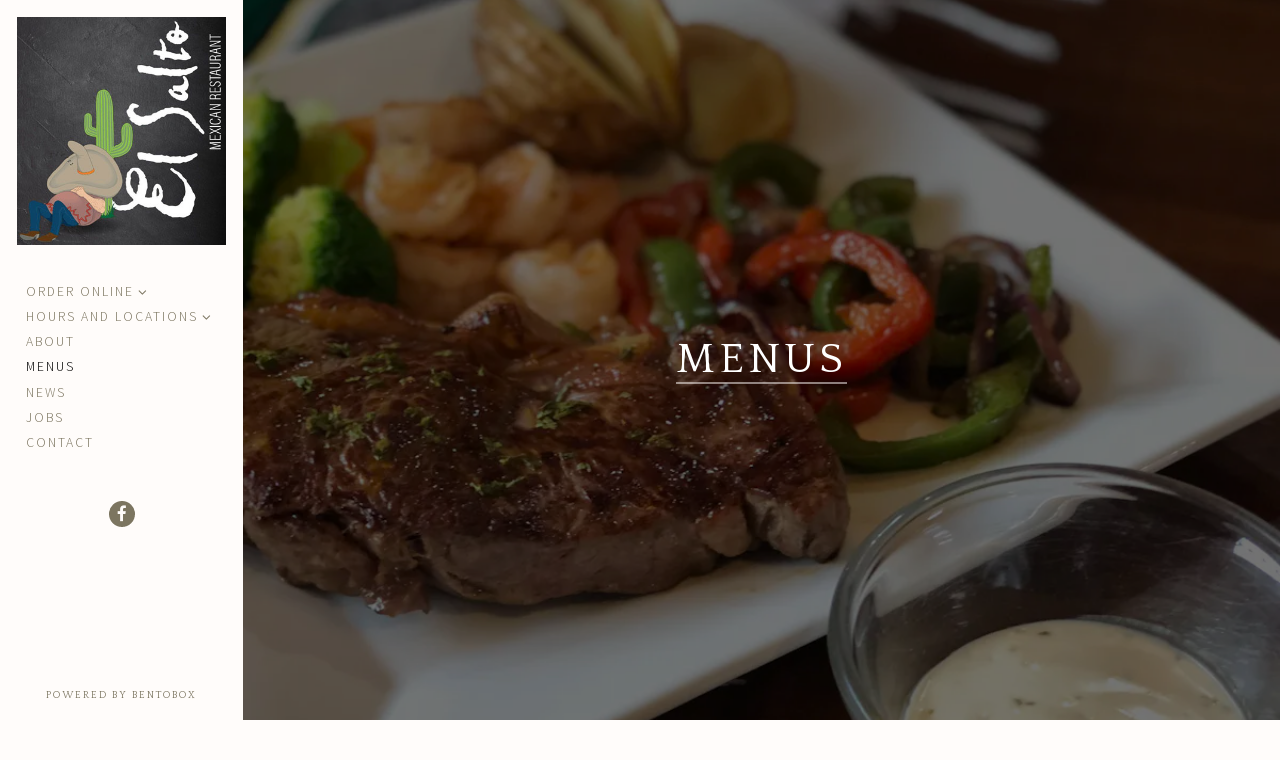

--- FILE ---
content_type: text/html; charset=utf-8
request_url: https://www.elsaltomexicanrestaurant.com/menus/
body_size: 22810
content:
<!DOCTYPE html>
<html class="no-js" lang="en-US">
    <head>
      	
	<meta charset="utf-8">
	<meta name="viewport" content="width=device-width, initial-scale=1, shrink-to-fit=no">
	<meta http-equiv="x-ua-compatible" content="ie=edge">
	<title>Menus | El Salto Mexican Restaurant in MD</title>
	<!-- Powered by BentoBox http://getbento.com -->
	<!--
	___ ___ _  _ _____ ___  ___  _____  __
	| _ ) __| \| |_   _/ _ \| _ )/ _ \ \/ /
	| _ \ _|| .` | | || (_) | _ \ (_) >  <
	|___/___|_|\_| |_| \___/|___/\___/_/\_\

	-->
		<meta name="keywords" content="El Salto, Mexican restaurant, Mexican food, Perry Hall, Parkville, Brooklyn, Baltimore Maryland">
		<meta name="description" content="El Salto Mexican Restaurant provides authentic Mexican cuisine in a unique and pleasurable dining experience, with 3 locations in Maryland.">
		<link rel="icon" href="https://media-cdn.getbento.com/accounts/4e9e4d936c7eb1b9530a6146be85e1b2/media/images/10632FAVICON.png">
	<link rel="canonical" href="https://www.elsaltomexicanrestaurant.com/menus/">
	<meta name="Revisit-After" content="5 Days">
	<meta name="Distribution" content="Global">
	<meta name="Rating" content="General">
		<meta property="og:site_name" content="El Salto Mexican Restaurant | Delicious Mexican dishes in Maryland">
		<meta property="og:title" content="Menus | El Salto Mexican Restaurant in MD">
		<meta property="og:type" content="article">
		<meta property="og:url" content="https://www.elsaltomexicanrestaurant.com/menus/">
			<meta property="og:description" content="El Salto Mexican Restaurant provides authentic Mexican cuisine in a unique and pleasurable dining experience, with 3 locations in Maryland.">
			<meta property="og:image" content="https://images.getbento.com/accounts/4e9e4d936c7eb1b9530a6146be85e1b2/media/images/18343unnamed.jpg?w=1200&fit=crop&auto=compress,format&cs=origin&h=600">
		<meta name="twitter:card" content="summary_large_image">
		<meta name="twitter:title" content="Menus | El Salto Mexican Restaurant in MD">
			<meta name="twitter:description" content="El Salto Mexican Restaurant provides authentic Mexican cuisine in a unique and pleasurable dining experience, with 3 locations in Maryland.">
			<meta name="twitter:image" content="https://images.getbento.com/accounts/4e9e4d936c7eb1b9530a6146be85e1b2/media/images/18343unnamed.jpg?w=1200&fit=crop&auto=compress,format&cs=origin&h=600">
	<link rel="preconnect" href="https://widgets.resy.com" crossorigin>
	<link rel="preconnect" href="https://theme-assets.getbento.com" async crossorigin>
	<link rel="preconnect" href="https://www.gstatic.com" crossorigin>
	<link rel="preconnect" href="https://fonts.gstatic.com" crossorigin>
	<link rel="preconnect" href="https://fonts.googleapis.com" crossorigin>
	<link rel="preconnect" href="https://www.googletagmanager.com" crossorigin>
	
		<link rel="preload" as="image" href="https://images.getbento.com/accounts/4e9e4d936c7eb1b9530a6146be85e1b2/media/images/94019logo.jpg" fetchpriority="high" /> 
	
	
	
	
	
	<script type="text/javascript" src="https://ajax.googleapis.com/ajax/libs/webfont/1.6.26/webfont.js"></script>
	<script type="text/javascript">
			WebFont.load({  google: { families: ["Quattrocento", "Source+Sans+Pro:300&display=swap"] }});
		</script>
			<noscript>
			    <style type="text/css">
			    	<link href="https://fonts.googleapis.com/css?family=Quattrocento|Source+Sans+Pro:300&display=swap&display=swap" rel="stylesheet" type="text/css">
			    </style>
			</noscript>
	
	<link href="https://cdnjs.cloudflare.com/ajax/libs/font-awesome/6.4.2/css/all.min.css" rel="stylesheet">
	<script type="text/javascript" src="https://theme-assets.getbento.com/osaka/76c49d2.osaka/assets/js/head.min.js"></script>
	<link rel="stylesheet" href="//assets-cdn-refresh.getbento.com/stylesheet/elsaltomexicanrestaurant/1/scss/main.2857b1d5b0c13667754999add5beec89.scss" />
	
		<script defer src="https://www.google.com/recaptcha/enterprise.js?render=6Ldh0uwrAAAAABZNEucYwqZZ3oOahk4lRhONMg5a"></script>
	
	<script type="text/javascript">
	    Modernizr.addTest("maybemobile", function(){ return (Modernizr.touchevents && Modernizr.mq("only screen and (max-width: 768px)")) ? true : false; });
	</script>
  
  

  
  

	
	
	<script type="text/javascript">
	    window.Osaka = { settings: { store: { enabled: false, cart_quantity: null }, gmaps: { apikey: 'AIzaSyCxtTPdJqQMOwjsbKBO3adqPGzBR1MgC5g', styles: [ { "featureType": "water", "elementType": "geometry", "stylers": [ { "color": "#e9e9e9" }, { "lightness": 17 } ] }, { "featureType": "landscape", "elementType": "geometry", "stylers": [ { "color": "#f5f5f5" }, { "lightness": 20 } ] }, { "featureType": "road.highway", "elementType": "geometry.fill", "stylers": [ { "color": "#ffffff" }, { "lightness": 17 } ] }, { "featureType": "road.highway", "elementType": "geometry.stroke", "stylers": [ { "color": "#ffffff" }, { "lightness": 29 }, { "weight": 0.2 } ] }, { "featureType": "road.arterial", "elementType": "geometry", "stylers": [ { "color": "#ffffff" }, { "lightness": 18 } ] }, { "featureType": "road.local", "elementType": "geometry", "stylers": [ { "color": "#ffffff" }, { "lightness": 16 } ] }, { "featureType": "poi", "elementType": "geometry", "stylers": [ { "color": "#f5f5f5" }, { "lightness": 21 } ] }, { "featureType": "poi.park", "elementType": "geometry", "stylers": [ { "color": "#dedede" }, { "lightness": 21 } ] }, { "elementType": "labels.text.stroke", "stylers": [ { "visibility": "on" }, { "color": "#ffffff" }, { "lightness": 16 } ] }, { "elementType": "labels.text.fill", "stylers": [ { "color": "#333333" }, { "lightness": 40 } ] }, { "elementType": "labels.icon", "stylers": [ { "visibility": "off" } ] }, { "featureType": "transit", "elementType": "geometry", "stylers": [ { "color": "#f2f2f2" }, { "lightness": 19 } ] }, { "featureType": "administrative", "elementType": "geometry.fill", "stylers": [ { "color": "#fefefe" }, { "lightness": 20 } ] }, { "featureType": "administrative", "elementType": "geometry.stroke", "stylers": [ { "color": "#fefefe" }, { "lightness": 17 }, { "weight": 1.2 } ] } ], icon: "https://images.getbento.com/accounts/4e9e4d936c7eb1b9530a6146be85e1b2/media/images/72131map-marker.png" }, recaptcha_v3:{ enabled: true, site_key: "6Ldh0uwrAAAAABZNEucYwqZZ3oOahk4lRhONMg5a" }, galleries: { autoplay: false, fade: true }, heros: { autoplay_galleries: true }, srcset_enabled: false }, modernizr: window.Modernizr };
	</script>
	<!--[if lt IE 9]>
	    <script type="text/javascript" src="https://theme-assets.getbento.com/osaka/76c49d2.osaka/assets/assets/js/ltie9.min.js "></script>
	<![endif] -->

      	
		
				
				
			
				
				
			
				
				
			
				
				
			
				
				
			
				
				
			
				
				
			
				
				
			
				
				
			
				
				
			
				
				
			<script type="application/ld+json">{"@context": "https://schema.org", "@type": "Organization", "@id": "https://www.elsaltomexicanrestaurant.com/#organization", "url": "https://www.elsaltomexicanrestaurant.com", "name": "El Salto Mexican Restaurant", "description": "El Salto Mexican Restaurant provides authentic Mexican cuisine in a unique and pleasurable dining experience, with 3 locations in Maryland.", "logo": "https://images.getbento.com/accounts/4e9e4d936c7eb1b9530a6146be85e1b2/media/images/94019logo.jpg?w=600\u0026fit=max\u0026auto=compress,format\u0026cs=origin\u0026h=600", "subOrganization": [{"@type": "FoodEstablishment", "@id": "https://www.elsaltomexicanrestaurant.com/location/baltimore/#foodestablishment", "url": "https://www.elsaltomexicanrestaurant.com/location/baltimore/", "name": "Baltimore", "description": "", "image": "", "photo": "", "address": {"@type": "PostalAddress", "name": "Baltimore", "streetAddress": "5513 Ritchie Highway", "addressLocality": "Baltimore", "addressRegion": "MD", "postalCode": "21225"}, "location": {"@type": "PostalAddress", "name": "Baltimore", "streetAddress": "5513 Ritchie Highway", "addressLocality": "Baltimore", "addressRegion": "MD", "postalCode": "21225"}, "telephone": "(410) 789-1621", "hasMap": "https://www.elsaltomexicanrestaurant.com/location/baltimore/", "parentOrganization": {"@type": "Organization", "@id": "https://www.elsaltomexicanrestaurant.com/#organization"}, "servesCuisine": "Mexican Restaurant", "priceRange": "$"}, {"@type": "FoodEstablishment", "@id": "https://www.elsaltomexicanrestaurant.com/location/parkville/#foodestablishment", "url": "https://www.elsaltomexicanrestaurant.com/location/parkville/", "name": "Parkville", "description": "", "image": "", "photo": "", "address": {"@type": "PostalAddress", "name": "Parkville", "streetAddress": "8816 Waltham Woods Road", "addressLocality": "Parkville", "addressRegion": "MD", "postalCode": "21234"}, "location": {"@type": "PostalAddress", "name": "Parkville", "streetAddress": "8816 Waltham Woods Road", "addressLocality": "Parkville", "addressRegion": "MD", "postalCode": "21234"}, "telephone": "(410) 668-3980", "hasMap": "https://www.elsaltomexicanrestaurant.com/location/parkville/", "parentOrganization": {"@type": "Organization", "@id": "https://www.elsaltomexicanrestaurant.com/#organization"}, "servesCuisine": "Mexican Restaurant", "priceRange": "$"}, {"@type": "FoodEstablishment", "@id": "https://www.elsaltomexicanrestaurant.com/location/nottingham/#foodestablishment", "url": "https://www.elsaltomexicanrestaurant.com/location/nottingham/", "name": "Nottingham", "description": "", "image": "", "photo": "", "address": {"@type": "PostalAddress", "name": "Nottingham", "streetAddress": "4335 Ebenezer Road", "addressLocality": "Nottingham", "addressRegion": "MD", "postalCode": "21236"}, "location": {"@type": "PostalAddress", "name": "Nottingham", "streetAddress": "4335 Ebenezer Road", "addressLocality": "Nottingham", "addressRegion": "MD", "postalCode": "21236"}, "telephone": "(410) 870-6962", "hasMap": "https://www.elsaltomexicanrestaurant.com/location/nottingham/", "parentOrganization": {"@type": "Organization", "@id": "https://www.elsaltomexicanrestaurant.com/#organization"}, "servesCuisine": "Mexican Restaurant", "priceRange": "$"}], "sameAs": "https://www.facebook.com/El-Salto-Authentic-Mexican-Restaurant-111134023593972/", "potentialAction": {"@type": "ReserveAction", "object": {"@type": "Reservation", "name": "Table", "url": "https://www.elsaltomexicanrestaurant.com/#action-reservations"}, "result": {"@type": "Reservation", "name": "Table"}, "target": "https://www.elsaltomexicanrestaurant.com"}}</script>
	<script type="application/ld+json">{"@context": "https://schema.org", "@type": "Menu", "@id": "https://www.elsaltomexicanrestaurant.com/menu/catering-menu/#menu", "name": "Catering Menu", "description": "", "hasMenuSection": [], "creator": {"@id": "https://www.elsaltomexicanrestaurant.com/#organization"}}</script><script type="application/ld+json">{"@context": "https://schema.org", "@type": "Menu", "@id": "https://www.elsaltomexicanrestaurant.com/menu/appetizers/#menu", "name": "Appetizers", "description": "", "hasMenuSection": [{"@type": "MenuSection", "name": "", "description": "", "hasMenuItem": [{"@type": "MenuItem", "name": "Stuffed Jalapenos (5)", "description": "", "image": null, "offers": {"@type": "Offer", "price": "6.85", "priceCurrency": "USD"}}, {"@type": "MenuItem", "name": "Pico de Gallo", "description": "", "image": null, "offers": {"@type": "Offer", "price": "4.45", "priceCurrency": "USD"}}, {"@type": "MenuItem", "name": "Acapulco Salad", "description": "A bed of lettuce mixed with red onions, sliced tomatoes, sliced avocado, pickled cucumbers, carrot shaving, and green peppers \nAdd chicken/steak \nor Shrimp with extra charge", "image": null, "offers": [{"@type": "Offer", "price": "7.45", "priceCurrency": "USD", "description": "Acapulco Salad"}, {"@type": "Offer", "price": "13.95", "priceCurrency": "USD", "description": "Acapulco Salad with chicken or steak"}, {"@type": "Offer", "price": "14.95", "priceCurrency": "USD", "description": "Acapulco Salad with shrimp"}], "menuAddOn": {"@type": "MenuSection", "hasMenuItem": {"@type": "MenuItem", "name": "Dressings available: Ranch, Italian, Honey Mustard, Caesar"}}}, {"@type": "MenuItem", "name": "Ceviche", "description": "Diced shrimp cured with citrus juices and seasonings, mixed withtomatoes, onions, jalapenos, cilantro and cucumbers topped off slices of fresh avocado.\nspicy by request only.", "image": null, "offers": {"@type": "Offer", "price": "22.95", "priceCurrency": "USD"}}]}, {"@type": "MenuSection", "name": "Nachos", "description": "", "hasMenuItem": [{"@type": "MenuItem", "name": "Nachos", "description": "Tortilla chips drizzled in our famous cheese sauce", "image": null, "offers": [{"@type": "Offer", "price": "8.95", "priceCurrency": "USD", "description": "Nachos with Cheese"}, {"@type": "Offer", "price": "11.35", "priceCurrency": "USD", "description": "Nachos with, choice of: shredded chicken, ground beef, chicken and beans or beef and beans"}], "menuAddOn": [{"@type": "MenuSection", "hasMenuItem": {"@type": "MenuItem", "name": "Add a topping for"}}, {"@type": "MenuSection", "hasMenuItem": {"@type": "MenuItem", "name": "Toppings: Shredded chicken, ground beef, beans, chicken and beans, beef and beans"}}]}, {"@type": "MenuItem", "name": "Nachos Supremos", "description": "Tortilla chips drizzled with cheese sauce and topped with refried beans, ground beef, shredded chicken, lettuce, guacamole, sour cream and a slice of tomato", "image": null, "offers": {"@type": "Offer", "price": "12.95", "priceCurrency": "USD"}}, {"@type": "MenuItem", "name": "Nachos El Salto", "description": "Nachos topped with fajita-style chicken, steak or mix", "image": null, "offers": [{"@type": "Offer", "price": "15.95", "priceCurrency": "USD", "description": "Nachos el Salto with Grilled chicken, Steak or Mixed"}, {"@type": "Offer", "price": "18.95", "priceCurrency": "USD", "description": "Nachos El Salto  Go Texas!!  Steak, Chicken and Shrimp"}]}]}, {"@type": "MenuSection", "name": "Dips", "description": "", "hasMenuItem": [{"@type": "MenuItem", "name": "Guacamole Dip", "description": "Served with pico de gallo and lime", "image": null, "offers": [{"@type": "Offer", "price": "5.95", "priceCurrency": "USD", "description": "Small"}, {"@type": "Offer", "price": "9.95", "priceCurrency": "USD", "description": "Large"}]}, {"@type": "MenuItem", "name": "Cheese Dip", "description": "", "image": null, "offers": [{"@type": "Offer", "price": "5.95", "priceCurrency": "USD", "description": "Small"}, {"@type": "Offer", "price": "9.95", "priceCurrency": "USD", "description": "Large"}]}, {"@type": "MenuItem", "name": "Bean Dip", "description": "Our famous cheese sauce mixed with refried beans", "image": null, "offers": {"@type": "Offer", "price": "7.45", "priceCurrency": "USD"}}, {"@type": "MenuItem", "name": "Queso con Chorizo Dip", "description": "Cheese dip with Mexican sausage", "image": null, "offers": {"@type": "Offer", "price": "10.95", "priceCurrency": "USD"}}, {"@type": "MenuItem", "name": "Chile con Queso \u0026 Ground Beef", "description": "Two round tortilla chips topped with ground beef and smothered in our famous cheese sauce", "image": null, "offers": {"@type": "Offer", "price": "10.95", "priceCurrency": "USD"}}]}], "creator": {"@id": "https://www.elsaltomexicanrestaurant.com/#organization"}}</script><script type="application/ld+json">{"@context": "https://schema.org", "@type": "Menu", "@id": "https://www.elsaltomexicanrestaurant.com/menu/special-orders/#menu", "name": "Special Orders", "description": "", "hasMenuSection": [{"@type": "MenuSection", "name": "Beef", "description": "", "hasMenuItem": [{"@type": "MenuItem", "name": "Steak a La Tampiquena", "description": "A T-bone steak grilled to order. Served with rice, refried beans and a side salad (lettuce, raw green peppers, onions, avocado, a jalapeno, and a lime). Your choice of corn or flour tortillas", "image": null, "offers": {"@type": "Offer", "price": "21.45", "priceCurrency": "USD"}, "menuAddOn": {"@type": "MenuSection", "hasMenuItem": {"@type": "MenuItem", "name": "Add shrimp"}}}, {"@type": "MenuItem", "name": "Steak Ranchero", "description": "A T-bone steak grilled to order and topped with our homemade tomatillo sauce. Served with rice and refried beans. Your choice of corn or flour tortillas", "image": null, "offers": {"@type": "Offer", "price": "21.45", "priceCurrency": "USD"}, "suitableForDiet": {"@type": "RestrictedDiet", "name": "Spicy"}, "menuAddOn": {"@type": "MenuSection", "hasMenuItem": {"@type": "MenuItem", "name": "Add shrimp"}}}, {"@type": "MenuItem", "name": "Chimichangas", "description": "Two soft or deep-fried flour tortillas filled with beef tips. Topped with our famous cheese sauce, lettuce, guacamole, and sour cream. Served with refried beans", "image": null, "offers": {"@type": "Offer", "price": "13.95", "priceCurrency": "USD"}, "menuAddOn": {"@type": "MenuSection", "hasMenuItem": {"@type": "MenuItem", "name": "Grilled chicken, steak or shrimp"}}}, {"@type": "MenuItem", "name": "El Salto", "description": "Grilled steak tips marinated in fajita sauce. Served with rice and refried beans. Your choice of corn or flour tortillas. Spicy upon request", "image": null, "offers": {"@type": "Offer", "price": "17.95", "priceCurrency": "USD"}, "menuAddOn": {"@type": "MenuSection", "hasMenuItem": {"@type": "MenuItem", "name": "Grilled Chicken or steak ea."}}}, {"@type": "MenuItem", "name": "Especial La Casa", "description": "Two burritos filled with beef tips and topped with melted cheese", "image": null, "offers": {"@type": "Offer", "price": "10.95", "priceCurrency": "USD"}}]}, {"@type": "MenuSection", "name": "Seafood", "description": "", "hasMenuItem": [{"@type": "MenuItem", "name": "El Pescador", "description": "Three soft tacos (either corn or flour) filled with grilled slices of breaded tilapia and lettuce. Served with rice and refried beans along with pico de gallo and a creamy mild sauce", "image": null, "offers": {"@type": "Offer", "price": "16.45", "priceCurrency": "USD"}}, {"@type": "MenuItem", "name": "Coctel De Camaron", "description": "A generous portion of cooked shrimp mixed with pico de gallo, diced avocado and special sauce. Served with picante hot sauce on the side and saltine crackers. Another Mexican home dish!", "image": null, "offers": {"@type": "Offer", "price": "22.95", "priceCurrency": "USD"}}, {"@type": "MenuItem", "name": "Camarones Borrachos", "description": "12 shrimp grilled with onions and marinated in chipotle sauce. Served with rice and a salad (lettuce, raw onions, green peppers, and a lime). Your choice of corn or flour tortillas", "image": null, "offers": {"@type": "Offer", "price": "22.95", "priceCurrency": "USD"}, "suitableForDiet": {"@type": "RestrictedDiet", "name": "Spicy"}}, {"@type": "MenuItem", "name": "Tacos De Camaron", "description": "Three soft tacos (either corn or flour) filled with fajita-style shrimp, grilled with green peppers, onions, and tomatoes. Served with rice and refried beans along with sides of shredded cheese and our homemade tomatillo sauce", "image": null, "offers": {"@type": "Offer", "price": "20.95", "priceCurrency": "USD"}}, {"@type": "MenuItem", "name": "Camarones El Salto", "description": "Grilled shrimp and scallops smothered in our famous queso sauce, served with Spanish rice and steamed veggies: broccoli and zucchini. Your choice of corn or flour tortilla", "image": null, "offers": {"@type": "Offer", "price": "21.95", "priceCurrency": "USD"}}]}, {"@type": "MenuSection", "name": "Mixed", "description": "", "hasMenuItem": [{"@type": "MenuItem", "name": "Taco Salad Dinner", "description": "A crispy flour tortilla bowl filled with chicken, ground beef, refried beans, lettuce, sour cream, and shredded cheese", "image": null, "offers": {"@type": "Offer", "price": "11.95", "priceCurrency": "USD"}, "menuAddOn": {"@type": "MenuSection", "hasMenuItem": {"@type": "MenuItem", "name": "Grilled chicken or steak"}}}, {"@type": "MenuItem", "name": "Tacos De Carnitas", "description": "Three soft tacos (either corn or flour)filled with tender pork chunks. Served with rice and refried beans, along with sides of pico de gallo and our homemade tomatillo sauce", "image": null, "offers": {"@type": "Offer", "price": "15.95", "priceCurrency": "USD"}}, {"@type": "MenuItem", "name": "Enchiladas Rancheras", "description": "Two cheese enchiladas topped with beef or chicken. Served with guacamole, salad, and beans", "image": null, "offers": {"@type": "Offer", "price": "10.45", "priceCurrency": "USD"}}, {"@type": "MenuItem", "name": "Burritos Deluxe", "description": "Two combination burritos - one chicken with beans and one beef with beans. Topped with lettuce and sour cream", "image": null, "offers": {"@type": "Offer", "price": "13.95", "priceCurrency": "USD"}}, {"@type": "MenuItem", "name": "Burrito California", "description": "A HUGE burrito filled with grilled slices of chicken or steak, rice, refried beans, lettuce, guacamole, sour cream, and pico de gallo all inside. Then topped with our famous cheese sauce", "image": null, "offers": {"@type": "Offer", "price": "20.95", "priceCurrency": "USD"}, "menuAddOn": {"@type": "MenuSection", "hasMenuItem": {"@type": "MenuItem", "name": "Shrimp burrito"}}}, {"@type": "MenuItem", "name": "Burrito El Salto", "description": "A 12-inch flour tortilla stuffed with grilled steak, chicken, chorizo, rice, and beans. Smothered in our famous cheese sauce and topped with pico de gallo", "image": null, "offers": {"@type": "Offer", "price": "18.95", "priceCurrency": "USD"}}, {"@type": "MenuItem", "name": "Taquitos Mexicanos", "description": "Four fried taquitos, two beef, and two chicken served with lettuce, guacamole, tomatoes, and sour cream", "image": null, "offers": {"@type": "Offer", "price": "10.95", "priceCurrency": "USD"}}, {"@type": "MenuItem", "name": "Jalisco Especial", "description": "A chicken-filled tamal served with tortilla chips, topped with chicken, ground beef, rice, and refried beans. All smothered in our famous cheese sauce. Then topped off again with lettuce, guacamole, and sour cream. Two crispy, chicken-filled taquitos on the side as well", "image": null, "offers": {"@type": "Offer", "price": "13.95", "priceCurrency": "USD"}}, {"@type": "MenuItem", "name": "Enchiladas Supremas", "description": "A combination of four enchiladas, one chicken, one cheese, one bean, and one beef, topped with lettuce, sour cream, and grated cheese", "image": null, "offers": {"@type": "Offer", "price": "13.95", "priceCurrency": "USD"}}, {"@type": "MenuItem", "name": "Quesadilla Rellena", "description": "A flour tortilla filled with cheese, refried beans, and beef tips or chicken. Served with rice, lettuce, guacamole, and sour cream", "image": null, "offers": {"@type": "Offer", "price": "10.45", "priceCurrency": "USD"}}, {"@type": "MenuItem", "name": "Enchiladas Verdes", "description": "Three enchiladas stuffed with shredded chicken and topped with salsa Verde. Serve with Spanish rice, lettuce, guacamole, sour cream, and tomato", "image": null, "offers": {"@type": "Offer", "price": "12.45", "priceCurrency": "USD"}}, {"@type": "MenuItem", "name": "QuesaBirria", "description": "Three soft quesabirria tacos (either corn or flour) filled with tender pulled beef, cheese, fresh diced cilantro and onions. Dip these mouth watering tacos in our\ndelicious consomme de birria and top with our homemade tomatillo sauce.", "image": null, "offers": {"@type": "Offer", "price": "17.95", "priceCurrency": "USD"}}]}, {"@type": "MenuSection", "name": "Fajitas", "description": "", "hasMenuItem": [{"@type": "MenuItem", "name": "Fajitas", "description": "A sizzling pan filled with slices of tender steak or chicken, grilled with onions, green peppers, and tomatoes. Served with rice, refried beans, lettuce, guacamole, sour cream, and a slice of tomato. Your choice of corn or flour tortillas", "image": null, "offers": {"@type": "Offer", "price": "18.95", "priceCurrency": "USD"}}, {"@type": "MenuItem", "name": "Fajitas El Salto", "description": "One of our best-known fajitas! A sizzling pan filled with tender slices of chicken, steak, chorizo, and shrimp! All grilled with onions, green peppers, tomatoes and topped off with shredded cheese. Served with rice, refried beans, lettuce, guacamole, sour cream, and a slice of tomato. Your choice of corn or flour tortillas", "image": null, "offers": {"@type": "Offer", "price": "20.95", "priceCurrency": "USD"}}, {"@type": "MenuItem", "name": "Fajitas Hawaianas", "description": "Tender slices of steak, chicken, and shrimp grilled with onions, green peppers, and tomatoes. All served on a sizzling pineapple! Accompanied with a side of rice and beans, lettuce, guacamole, and sour cream. Your choice of corn or flour tortillas", "image": null, "offers": {"@type": "Offer", "price": "21.95", "priceCurrency": "USD"}}, {"@type": "MenuItem", "name": "Fajitas Texanas", "description": "A sizzling pan filled with tender slices of steak, chicken, and 6 medium-sized shrimps, all grilled with onions, green peppers, and tomatoes. Served with rice, refried beans, lettuce, guacamole, sour cream, and a slice of tomato. Your choice of corn or flour tortillas", "image": null, "offers": {"@type": "Offer", "price": "20.95", "priceCurrency": "USD"}}, {"@type": "MenuItem", "name": "Fajitas Texanas for Two", "description": "Served the same way as our single Fajitas Texanas, however, more meat and each person gets a side of rice, refried beans, lettuce, guacamole, and sour cream. Your choice of corn or flour tortillas", "image": null, "offers": {"@type": "Offer", "price": "40.95", "priceCurrency": "USD"}, "menuAddOn": {"@type": "MenuSection", "hasMenuItem": {"@type": "MenuItem", "name": "Add chorizo!"}}}, {"@type": "MenuItem", "name": "Fajita Quesadilla", "description": "A 10-inch flour tortilla filled with tender slices of steak, chicken, and shrimp, grilled with onions, green peppers, and tomatoes. Cheese, rice, and refried beans inside. Served with lettuce, guacamole, sour cream, and a slice of tomato", "image": null, "offers": {"@type": "Offer", "price": "20.45", "priceCurrency": "USD"}}, {"@type": "MenuItem", "name": "Fajitas De Camaron", "description": "A sizzling pan with 16 medium-sized shrimp grilled with green peppers, onions, and tomatoes. Served with rice, refried beans, lettuce, guacamole, sour cream, and a slice of tomato. Your choice of corn or flour tortillas", "image": null, "offers": {"@type": "Offer", "price": "21.95", "priceCurrency": "USD"}}, {"@type": "MenuItem", "name": "Fajitas Vegetarianas", "description": "A sizzling pan with the following grilled veggies: green peppers, onions, tomatoes, and mushrooms. Served with rice, refried beans, lettuce, guacamole, sour cream, and a slice of tomato. Your choice of corn or flour tortillas", "image": null, "offers": {"@type": "Offer", "price": "15.95", "priceCurrency": "USD"}}]}, {"@type": "MenuSection", "name": "Chicken \u0026 Eggs", "description": "", "hasMenuItem": [{"@type": "MenuItem", "name": "Chori Pollo", "description": "A grilled chicken breast topped with grilled chorizo, and onions, smothered in our famous cheese sauce. Served with rice, and refried beans. Your choice of corn or flour tortillas", "image": null, "offers": {"@type": "Offer", "price": "20.95", "priceCurrency": "USD"}}, {"@type": "MenuItem", "name": "Pollo Loco", "description": "A grilled chicken breast served with rice and a side of lettuce, guacamole, sour cream, and grated cheese. Your choice of corn or flour tortillas", "image": null, "offers": {"@type": "Offer", "price": "18.95", "priceCurrency": "USD"}}, {"@type": "MenuItem", "name": "Mole Ranchero", "description": "One of our traditional home dishes! Cooked shredded chicken, marinated in our homemade mole sauce. Served with rice and a salad (lettuce, raw green peppers, onions, avocado slice, and a lime). Your choice of corn or flour tortillas", "image": null, "offers": {"@type": "Offer", "price": "15.45", "priceCurrency": "USD"}}, {"@type": "MenuItem", "name": "El Tapatio", "description": "One chicken burrito and one chicken enchilada topped with lettuce and sour cream", "image": null, "offers": {"@type": "Offer", "price": "10.45", "priceCurrency": "USD"}}, {"@type": "MenuItem", "name": "Chilaquiles Mexicanos", "description": "Another one of our traditional home dishes! Tortillas chips prepared casserole-style. Cooked with chicken, mild salsa and cheese. Served with rice, lettuce, and guacamole. Spicy upon request", "image": null, "offers": {"@type": "Offer", "price": "10.95", "priceCurrency": "USD"}}, {"@type": "MenuItem", "name": "Pollo Cancun", "description": "Tender slices of grilled chicken over a bed of homemade rice smothered in cheese sauce and served with lettuce, guacamole, and sour cream. Your choice of corn or flour tortillas", "image": null, "offers": {"@type": "Offer", "price": "18.95", "priceCurrency": "USD"}}, {"@type": "MenuItem", "name": "Yolandas", "description": "Three chicken enchiladas covered in our homemade mole sauce and topped with diced raw onions and cheese. Served with rice, lettuce, and guacamole", "image": null, "offers": {"@type": "Offer", "price": "10.95", "priceCurrency": "USD"}}, {"@type": "MenuItem", "name": "Huevos Rancheros", "description": "Two eggs cooked over-medium, swimming in a very mild salsa. Served with rice and refried beans. Your choice of corn or flour tortillas", "image": null, "offers": {"@type": "Offer", "price": "10.45", "priceCurrency": "USD"}}, {"@type": "MenuItem", "name": "Huevos Con Chorizo", "description": "Two scrambled eggs cooked with chorizo and marinated in fajita sauce. Served with rice and refried beans. Your choice of corn or flour tortillas", "image": null, "offers": {"@type": "Offer", "price": "13.95", "priceCurrency": "USD"}}, {"@type": "MenuItem", "name": "Huevos Divorciados", "description": "Two eggs over-medium, one cooked with our homemade salsa verde and the other cooked with our homemade tomatillo sauce. Served with rice and refried beans. Your choice of corn or flour tortillas", "image": null, "offers": {"@type": "Offer", "price": "10.45", "priceCurrency": "USD"}, "suitableForDiet": {"@type": "RestrictedDiet", "name": "Spicy"}}, {"@type": "MenuItem", "name": "Pollo El Salto", "description": "Grilled chicken breast smothered in our famous cheese sauce, served with Spanish rice and steamed veggies: broccoli, zucchini, squash, and spinach. Your choice of corn or flour tortillas", "image": null, "offers": {"@type": "Offer", "price": "17.95", "priceCurrency": "USD"}}]}], "creator": {"@id": "https://www.elsaltomexicanrestaurant.com/#organization"}}</script><script type="application/ld+json">{"@context": "https://schema.org", "@type": "Menu", "@id": "https://www.elsaltomexicanrestaurant.com/menu/lunch-menu/#menu", "name": "Lunch Menu", "description": "SERVED MONDAY THROUGH FRIDAYUNTIL 2:30 PM.", "hasMenuSection": [{"@type": "MenuSection", "name": "", "description": "", "hasMenuItem": [{"@type": "MenuItem", "name": "Especial El Salto", "description": "One cheese quesadilla, guacamole salad, and rice", "image": null, "offers": {"@type": "Offer", "price": "10.95", "priceCurrency": "USD"}}, {"@type": "MenuItem", "name": "Speedy Gonzalez", "description": "One enchilada, one taco, and choice of rice or beans", "image": null, "offers": {"@type": "Offer", "price": "10.95", "priceCurrency": "USD"}}, {"@type": "MenuItem", "name": "Special #1", "description": "One chile relleno, one taco, and beans", "image": null, "offers": {"@type": "Offer", "price": "10.95", "priceCurrency": "USD"}}, {"@type": "MenuItem", "name": "Special #2", "description": "One burrito, rice, and beans", "image": null, "offers": {"@type": "Offer", "price": "10.95", "priceCurrency": "USD"}}, {"@type": "MenuItem", "name": "Special #3", "description": "One enchilada, rice, and beans", "image": null, "offers": {"@type": "Offer", "price": "10.95", "priceCurrency": "USD"}}, {"@type": "MenuItem", "name": "Special #4", "description": "One chile relleno, one taco, and rice", "image": null, "offers": {"@type": "Offer", "price": "9.95", "priceCurrency": "USD"}}, {"@type": "MenuItem", "name": "Special #5", "description": "One burrito, one taco, and rice", "image": null, "offers": {"@type": "Offer", "price": "10.95", "priceCurrency": "USD"}}, {"@type": "MenuItem", "name": "Special #6", "description": "One chile relleno, rice, and beans", "image": null, "offers": {"@type": "Offer", "price": "10.95", "priceCurrency": "USD"}}, {"@type": "MenuItem", "name": "Special #7", "description": "One burrito topped with lettuce, sour cream, and tomatoes. Served with rice", "image": null, "offers": {"@type": "Offer", "price": "10.95", "priceCurrency": "USD"}}, {"@type": "MenuItem", "name": "Special #8", "description": "One burrito, one chalupa, and rice", "image": null, "offers": {"@type": "Offer", "price": "10.95", "priceCurrency": "USD"}}, {"@type": "MenuItem", "name": "Special #9", "description": "One quesadilla, one enchilada, and one taco", "image": null, "offers": {"@type": "Offer", "price": "10.95", "priceCurrency": "USD"}}, {"@type": "MenuItem", "name": "Special #10", "description": "One tamal, one taco, and refried beans", "image": null, "offers": {"@type": "Offer", "price": "10.95", "priceCurrency": "USD"}}, {"@type": "MenuItem", "name": "Taco Salad", "description": "A crispy flour tortilla bowl filled with ground beef, and refried beans. Topped with lettuce, sour cream, and grated cheese", "image": null, "offers": {"@type": "Offer", "price": "10.95", "priceCurrency": "USD"}}]}, {"@type": "MenuSection", "name": "", "description": "", "hasMenuItem": [{"@type": "MenuItem", "name": "Huevos Rancheros", "description": "Two eggs cooked over-medium, swimming in a very mild salsa. Served with rice and refried beans. Your choice of corn or flour tortillas", "image": null, "offers": {"@type": "Offer", "price": "10.95", "priceCurrency": "USD"}}, {"@type": "MenuItem", "name": "Lunch Fajitas", "description": "A sizzling pan filled with slices of tender steak or chicken, grilled with onions, green peppers, and tomatoes. Served with rice, beans, lettuce, guacamole, sour cream, and tomato. Your choice of corn or flour tortillas", "image": null, "offers": {"@type": "Offer", "price": "14.95", "priceCurrency": "USD"}}, {"@type": "MenuItem", "name": "Lunch Fajitas Texanas", "description": "A sizzling pan filled with slices of tender steak, chicken and 4 medium-sized shrimp grilled with onions, green peppers, and tomatoes. Served with rice, beans, lettuce, guacamole, sour cream, and tomato. Your choice of corn or flour tortilla", "image": null, "offers": {"@type": "Offer", "price": "16.95", "priceCurrency": "USD"}}, {"@type": "MenuItem", "name": "Lunch Fajitas De Camaron", "description": "A sizzling pan filled with grilled shrimp, onions, green peppers, and tomatoes. Served with rice, beans, lettuce, guacamole, sour cream, and tomato. Your choice of corn or flour tortillas", "image": null, "offers": {"@type": "Offer", "price": "16.95", "priceCurrency": "USD"}}, {"@type": "MenuItem", "name": "Lunch Chimichanga", "description": "One soft or deep-fried flour tortilla filled with beef tips. Topped with our famous cheese sauce, lettuce, guacamole, and sour cream. Served with refried beans", "image": null, "offers": {"@type": "Offer", "price": "11.95", "priceCurrency": "USD"}}, {"@type": "MenuItem", "name": "Burrito De Fajita", "description": "A 10-inch flour tortilla filled with fajita-style chicken or steak, grilled with onions, green peppers, and tomatoes. Rice and refried beans all inside. Served with lettuce, guacamole, and sour cream. Add tomatillo sauce to put a little spice!", "image": null, "offers": {"@type": "Offer", "price": "18.95", "priceCurrency": "USD"}}, {"@type": "MenuItem", "name": "Burrito El Salto", "description": "A 10-inch flour tortilla stuffed with grilled steak, chicken, chorizo, rice, and beans! Smothered in our famous cheese sauce and topped with pico de gallo", "image": null, "offers": {"@type": "Offer", "price": "17.95", "priceCurrency": "USD"}}]}], "creator": {"@id": "https://www.elsaltomexicanrestaurant.com/#organization"}}</script><script type="application/ld+json">{"@context": "https://schema.org", "@type": "Menu", "@id": "https://www.elsaltomexicanrestaurant.com/menu/dinner-menu/#menu", "name": "Dinner Menu", "description": "", "hasMenuSection": [{"@type": "MenuSection", "name": "From the Grill", "description": "", "hasMenuItem": [{"@type": "MenuItem", "name": "Cheesesteak", "description": "Two grilled steak soft tacos with onions melted cheese inside and tomatoes. Served with Spanish rice, lettuce, sour cream, and cheese", "image": null, "offers": {"@type": "Offer", "price": "16.95", "priceCurrency": "USD"}}, {"@type": "MenuItem", "name": "Pollo Ranchero", "description": "A grilled chicken breast topped with grilled onions and green peppers. Served with rice, lettuce, sour cream and pico de gallo", "image": null, "offers": {"@type": "Offer", "price": "20.95", "priceCurrency": "USD"}}, {"@type": "MenuItem", "name": "Burrito Con Asada", "description": "A burrito filled with tender diced beef or chicken and grilled with pico de gallo. Served with rice, lettuce, sour cream, and a slice of tomato", "image": null, "offers": {"@type": "Offer", "price": "16.95", "priceCurrency": "USD"}}, {"@type": "MenuItem", "name": "Fajita Taco Salad", "description": "A crispy flour tortilla bowl with your choice of fajita-style chicken or steak with grilled onions, green peppers, and tomatoes, filled with refried beans and rice. Then topped off with lettuce, guacamole, sour cream, and a slice of tomato. Make it texano with extra charge.", "image": null, "offers": {"@type": "Offer", "price": "17.95", "priceCurrency": "USD"}, "menuAddOn": {"@type": "MenuSection", "hasMenuItem": {"@type": "MenuItem", "name": "Texana"}}}, {"@type": "MenuItem", "name": "Carne Asada", "description": "Thin slices of grilled steak served with refried beans and rice. Accompanied with a small salad of lettuce, guacamole, and pico de gallo. Served with corn or flour tortillas", "image": null, "offers": {"@type": "Offer", "price": "19.95", "priceCurrency": "USD"}}, {"@type": "MenuItem", "name": "Asada A La Mexicana", "description": "A slice of grilled steak and chicken with two cheese-filled enchiladas. Served with rice, refried beans, lettuce, pico de gallo, and sour cream", "image": null, "offers": {"@type": "Offer", "price": "20.95", "priceCurrency": "USD"}}, {"@type": "MenuItem", "name": "El Cazuelon", "description": "Thin slices of grilled chicken and steak, along with a strip of grilled chorizo and five shrimp. Served with rice, refried beans, lettuce, and pico de gallo. Your choice of corn or flour tortillas", "image": null, "offers": {"@type": "Offer", "price": "21.95", "priceCurrency": "USD"}}, {"@type": "MenuItem", "name": "Tacos De Carne O Pollo Asado", "description": "Three soft tacos (either corn or flour) filled with grilled steak or chicken. Served with rice and refried beans, along with sides of pico de gallo and our homemade tomatillo sauce", "image": null, "offers": {"@type": "Offer", "price": "16.95", "priceCurrency": "USD"}}, {"@type": "MenuItem", "name": "Taco El Salto", "description": "Three soft tacos (either corn or flour) filled with grilled chicken or steak, chorizo, and grilled onions. Served with rice and refried beans, along with sides of pico de gallo and our homemade tomatillo sauce", "image": null, "offers": {"@type": "Offer", "price": "18.95", "priceCurrency": "USD"}}, {"@type": "MenuItem", "name": "Tacos De Chorizo", "description": "Three soft tacos (either corn or flour) filled with grilled chorizo. Served with rice and refried beans, along with sides of pico de gallo and our homemade tomatillo sauce", "image": null, "offers": {"@type": "Offer", "price": "16.95", "priceCurrency": "USD"}}, {"@type": "MenuItem", "name": "Tacos El Tio", "description": "Three soft tacos (either corn or flour tortillas) filled with grilled chicken sauteed with onions and green peppers. Topped off with fresh avocado \nslices. Served with rice and black beans.", "image": null, "offers": {"@type": "Offer", "price": "18.95", "priceCurrency": "USD"}}, {"@type": "MenuItem", "name": "Street Tacos", "description": "Three soft tacos (either corn or flour tortilla) filled with grilled steak or chicken.\nTopped with fresh diced cilantro and onions.", "image": null, "offers": {"@type": "Offer", "price": "16.95", "priceCurrency": "USD"}}, {"@type": "MenuItem", "name": "EL MOLCAJETE", "description": "Asizziling molcajete filled with grilled steak, chicken, shrimp, chorizo cactus and jalapeno peppers, tipped with shredded cheese. Served with sides of rice, refried beans, lettuce, guacamole, sour cream and tomato. Your choice of flour or corn tortillas.", "image": null, "offers": {"@type": "Offer", "price": "26.95", "priceCurrency": "USD"}}, {"@type": "MenuItem", "name": "TACOS AL PASTOR", "description": "Three soft tacos (either corn or flour tortilla) filled with grilled pork marinated in adobo sauce. Topped with fresh diced cilantro and onions. Served with rice and refried beans.", "image": null, "offers": {"@type": "Offer", "price": "18.95", "priceCurrency": "USD"}}]}, {"@type": "MenuSection", "name": "Special Dinner For Two", "description": "", "hasMenuItem": {"@type": "MenuItem", "name": "One chalupa, one burrito, one chile relleno, one tamal, one enchilada, and two tacos", "description": "Served with rice and beans", "image": null, "offers": {"@type": "Offer", "price": "23.95", "priceCurrency": "USD"}}}, {"@type": "MenuSection", "name": "Combination Dinners", "description": "", "hasMenuItem": [{"@type": "MenuItem", "name": "", "description": "", "image": null}, {"@type": "MenuItem", "name": "1. Two Enchiladas, One Taco \u0026 Rice", "description": "", "image": null, "offers": {"@type": "Offer", "price": "12.95", "priceCurrency": "USD"}}, {"@type": "MenuItem", "name": "2. One Enchilada, One Chalupa \u0026 One Taco", "description": "", "image": null, "offers": {"@type": "Offer", "price": "12.95", "priceCurrency": "USD"}}, {"@type": "MenuItem", "name": "3. One Enchilada, One Chile Relleno \u0026 One Taco", "description": "", "image": null, "offers": {"@type": "Offer", "price": "12.95", "priceCurrency": "USD"}}, {"@type": "MenuItem", "name": "4. One Enchilada, Two Tacos \u0026 One Chile Con Queso \u0026 Beef", "description": "", "image": null, "offers": {"@type": "Offer", "price": "12.95", "priceCurrency": "USD"}}, {"@type": "MenuItem", "name": "5. Two Enchiladas, Rice \u0026 Beans", "description": "", "image": null, "offers": {"@type": "Offer", "price": "12.95", "priceCurrency": "USD"}}, {"@type": "MenuItem", "name": "6. One Enchilada, One Taco, Rice \u0026 Beans", "description": "", "image": null, "offers": {"@type": "Offer", "price": "12.95", "priceCurrency": "USD"}}, {"@type": "MenuItem", "name": "7. Two Tacos, Rice \u0026 Beans", "description": "", "image": null, "offers": {"@type": "Offer", "price": "12.95", "priceCurrency": "USD"}}, {"@type": "MenuItem", "name": "8. One Enchilada, One Tamal, Rice \u0026 Beans", "description": "", "image": null, "offers": {"@type": "Offer", "price": "12.95", "priceCurrency": "USD"}}, {"@type": "MenuItem", "name": "9. One Burrito, One Enchilada \u0026 One Taco", "description": "", "image": null, "offers": {"@type": "Offer", "price": "12.95", "priceCurrency": "USD"}}, {"@type": "MenuItem", "name": "", "description": "", "image": null}, {"@type": "MenuItem", "name": "10. One Enchilada, One Chile Relleno, Rice \u0026 Beans", "description": "", "image": null, "offers": {"@type": "Offer", "price": "13.95", "priceCurrency": "USD"}}, {"@type": "MenuItem", "name": "11. One Tostaguac, One Chile Relleno \u0026 One Taco", "description": "", "image": null, "offers": {"@type": "Offer", "price": "13.95", "priceCurrency": "USD"}}, {"@type": "MenuItem", "name": "12. One Burrito, One Chile Relleno \u0026 One Chalupa", "description": "", "image": null, "offers": {"@type": "Offer", "price": "13.95", "priceCurrency": "USD"}}, {"@type": "MenuItem", "name": "13. One Cheese Burrito, One Enchilada \u0026 Rice", "description": "", "image": null, "offers": {"@type": "Offer", "price": "13.95", "priceCurrency": "USD"}}, {"@type": "MenuItem", "name": "14. One Burrito, One Chile Relleno \u0026 One Taco", "description": "", "image": null, "offers": {"@type": "Offer", "price": "13.95", "priceCurrency": "USD"}}, {"@type": "MenuItem", "name": "15. One Burrito, One Chile Relleno \u0026 One Tamal", "description": "", "image": null, "offers": {"@type": "Offer", "price": "13.95", "priceCurrency": "USD"}}, {"@type": "MenuItem", "name": "16. One Burrito, One Enchilada, Rice \u0026 Beans", "description": "", "image": null, "offers": {"@type": "Offer", "price": "13.95", "priceCurrency": "USD"}}, {"@type": "MenuItem", "name": "17. One Enchilada, One Chalupa \u0026 One Chile Relleno", "description": "", "image": null, "offers": {"@type": "Offer", "price": "13.95", "priceCurrency": "USD"}}, {"@type": "MenuItem", "name": "18. One Enchilada, One Chalupa \u0026 One Burrito", "description": "", "image": null, "offers": {"@type": "Offer", "price": "13.95", "priceCurrency": "USD"}}, {"@type": "MenuItem", "name": "19. One Burrito, One Quesadilla \u0026 One Taco", "description": "", "image": null, "offers": {"@type": "Offer", "price": "13.95", "priceCurrency": "USD"}}, {"@type": "MenuItem", "name": "", "description": "", "image": null}, {"@type": "MenuItem", "name": "20. One Chile Relleno, One Taco, One Enchilada, Rice \u0026 Beans", "description": "", "image": null, "offers": {"@type": "Offer", "price": "14.95", "priceCurrency": "USD"}}, {"@type": "MenuItem", "name": "21. One Burrito, One Chile Relleno, One Taco \u0026 Rice", "description": "", "image": null, "offers": {"@type": "Offer", "price": "14.95", "priceCurrency": "USD"}}, {"@type": "MenuItem", "name": "22. One Burrito, One Taco, Rice \u0026 Beans", "description": "", "image": null, "offers": {"@type": "Offer", "price": "14.95", "priceCurrency": "USD"}}, {"@type": "MenuItem", "name": "23. Two Burritos \u0026 Beans", "description": "", "image": null, "offers": {"@type": "Offer", "price": "14.95", "priceCurrency": "USD"}}, {"@type": "MenuItem", "name": "24. One Burrito, One Enchilada \u0026 One Chile Relleno", "description": "", "image": null, "offers": {"@type": "Offer", "price": "14.95", "priceCurrency": "USD"}}, {"@type": "MenuItem", "name": "25. One Burrito, One Chalupa, One Taco \u0026 Beans", "description": "", "image": null, "offers": {"@type": "Offer", "price": "14.95", "priceCurrency": "USD"}}, {"@type": "MenuItem", "name": "26. One Burrito, One Chile Relleno, Rice \u0026 Beans", "description": "", "image": null, "offers": {"@type": "Offer", "price": "14.95", "priceCurrency": "USD"}}, {"@type": "MenuItem", "name": "27. Two Burritos, One Taco \u0026 Rice", "description": "", "image": null, "offers": {"@type": "Offer", "price": "14.95", "priceCurrency": "USD"}}, {"@type": "MenuItem", "name": "28. One Tostada, One Taco, One enchilada \u0026 Rice", "description": "", "image": null, "offers": {"@type": "Offer", "price": "14.95", "priceCurrency": "USD"}}, {"@type": "MenuItem", "name": "29. Two Enchiladas, One Taco, Rice and Beans", "description": "", "image": null, "offers": {"@type": "Offer", "price": "14.95", "priceCurrency": "USD"}}, {"@type": "MenuItem", "name": "30. Two Chiles Rellenos \u0026 One Burrito", "description": "", "image": null, "offers": {"@type": "Offer", "price": "14.95", "priceCurrency": "USD"}}, {"@type": "MenuItem", "name": "", "description": "", "image": null}, {"@type": "MenuItem", "name": "", "description": "", "image": null}, {"@type": "MenuItem", "name": "31. One Enchilada, One Burrito and One Quesadilla", "description": "", "image": null, "offers": {"@type": "Offer", "price": "14.95", "priceCurrency": "USD"}}, {"@type": "MenuItem", "name": "32. One Tamal, One Chile Relleno, Rice and Beans", "description": "", "image": null, "offers": {"@type": "Offer", "price": "14.95", "priceCurrency": "USD"}}, {"@type": "MenuItem", "name": "33. Two Chiles Rellenos, Rice and Beans", "description": "", "image": null, "offers": {"@type": "Offer", "price": "14.95", "priceCurrency": "USD"}}, {"@type": "MenuItem", "name": "34. Two Tamales, Rice and Beans", "description": "", "image": null, "offers": {"@type": "Offer", "price": "14.95", "priceCurrency": "USD"}}]}, {"@type": "MenuSection", "name": "A La Carte", "description": "", "hasMenuItem": [{"@type": "MenuItem", "name": "Rice or Beans", "description": "", "image": null, "offers": {"@type": "Offer", "price": "4.75", "priceCurrency": "USD"}}, {"@type": "MenuItem", "name": "Sour Cream", "description": "", "image": null, "offers": {"@type": "Offer", "price": "1.85", "priceCurrency": "USD"}}, {"@type": "MenuItem", "name": "Shredded Cheese", "description": "", "image": null, "offers": {"@type": "Offer", "price": "1.85", "priceCurrency": "USD"}}, {"@type": "MenuItem", "name": "Sliced Avocado", "description": "", "image": null, "offers": {"@type": "Offer", "price": "4.85", "priceCurrency": "USD"}}, {"@type": "MenuItem", "name": "Flour or Corn Tortillas (3)", "description": "", "image": null, "offers": {"@type": "Offer", "price": "1.85", "priceCurrency": "USD"}}, {"@type": "MenuItem", "name": "Jalapenos", "description": "", "image": null, "offers": {"@type": "Offer", "price": "1.85", "priceCurrency": "USD"}}, {"@type": "MenuItem", "name": "Toreados(4)", "description": "", "image": null, "offers": {"@type": "Offer", "price": "2.85", "priceCurrency": "USD"}}, {"@type": "MenuItem", "name": "Tostadas", "description": "", "image": null, "offers": {"@type": "Offer", "price": "3.55", "priceCurrency": "USD"}}, {"@type": "MenuItem", "name": "Tostaguacs", "description": "", "image": null, "offers": {"@type": "Offer", "price": "3.85", "priceCurrency": "USD"}}, {"@type": "MenuItem", "name": "Chalupas", "description": "", "image": null, "offers": [{"@type": "Offer", "price": "2.85", "priceCurrency": "USD"}, {"@type": "Offer", "price": "5.15", "priceCurrency": "USD", "description": "Two"}]}, {"@type": "MenuItem", "name": "Authentic Chiles Rellenos", "description": "", "image": null, "offers": [{"@type": "Offer", "price": "5.75", "priceCurrency": "USD", "description": "( 1 )"}, {"@type": "Offer", "price": "13.95", "priceCurrency": "USD", "description": "Three"}]}, {"@type": "MenuItem", "name": "Tamales", "description": "Stuffed chicken tamales and your choice of topping: Ground beef or shredded chicken", "image": null, "offers": [{"@type": "Offer", "price": "4.75", "priceCurrency": "USD", "description": "One tamale"}, {"@type": "Offer", "price": "11.95", "priceCurrency": "USD", "description": "Three"}]}, {"@type": "MenuItem", "name": "Enchiladas", "description": "Beef, chicken or cheese. Grilled chicken or steak", "image": null, "offers": [{"@type": "Offer", "price": "3.85", "priceCurrency": "USD", "description": "One enchilada"}, {"@type": "Offer", "price": "10.45", "priceCurrency": "USD", "description": "Three"}], "menuAddOn": {"@type": "MenuSection", "hasMenuItem": {"@type": "MenuItem", "name": "Grilled Chicken or steak ea."}}}, {"@type": "MenuItem", "name": "Tacos Soft or Crispy", "description": "Filled with ground beef or shredded chicken, lettuce and cheese\nGrilled chicken or steak add extra charge.", "image": null, "offers": [{"@type": "Offer", "price": "2.85", "priceCurrency": "USD", "description": "One taco"}, {"@type": "Offer", "price": "8.95", "priceCurrency": "USD", "description": "Three"}, {"@type": "Offer", "price": "3.85", "priceCurrency": "USD", "description": "1 taco grilled chicken or steak"}, {"@type": "Offer", "price": "11.95", "priceCurrency": "USD", "description": "3 tacos grilled chicken or steak"}]}, {"@type": "MenuItem", "name": "Burritos", "description": "", "image": null, "offers": [{"@type": "Offer", "price": "5.05", "priceCurrency": "USD", "description": "Ground beef, shredded chicken. (Grilled Chicken, Steak, Cheese extra charge)"}, {"@type": "Offer", "price": "7.95", "priceCurrency": "USD", "description": "Two"}, {"@type": "Offer", "price": "7.95", "priceCurrency": "USD", "description": "2 Shredded chicken or beef"}, {"@type": "Offer", "price": "7.95", "priceCurrency": "USD", "description": "2 Cheese Burritos"}, {"@type": "Offer", "price": "9.75", "priceCurrency": "USD", "description": "2  Grilled Chicken or Steak"}]}, {"@type": "MenuItem", "name": "Quesadillas", "description": "", "image": null, "offers": [{"@type": "Offer", "price": "3.95", "priceCurrency": "USD", "description": "cheese"}, {"@type": "Offer", "price": "4.25", "priceCurrency": "USD", "description": "Beef, sheredded chicken"}, {"@type": "Offer", "price": "4.75", "priceCurrency": "USD", "description": "Shrimp"}, {"@type": "Offer", "price": "5.25", "priceCurrency": "USD", "description": "Grilled chicken or steak"}, {"@type": "Offer", "price": "6.95", "priceCurrency": "USD", "description": "2 cheese"}, {"@type": "Offer", "price": "7.75", "priceCurrency": "USD", "description": "2 shredded chicken or beef"}, {"@type": "Offer", "price": "8.95", "priceCurrency": "USD", "description": "2 shrimp"}, {"@type": "Offer", "price": "8.75", "priceCurrency": "USD", "description": "2 grilled chicken or steak"}]}]}, {"@type": "MenuSection", "name": "Kids", "description": "Served to children younger than 12. Meal includes a soft drink.", "hasMenuItem": [{"@type": "MenuItem", "name": "A. Enchilada", "description": "Served with rice and beans", "image": null, "offers": {"@type": "Offer", "price": "9.95", "priceCurrency": "USD"}}, {"@type": "MenuItem", "name": "B. Taco", "description": "Served with rice and beans", "image": null, "offers": {"@type": "Offer", "price": "9.95", "priceCurrency": "USD"}}, {"@type": "MenuItem", "name": "C. Hamburger", "description": "Served with French fries", "image": null, "offers": {"@type": "Offer", "price": "9.95", "priceCurrency": "USD"}}, {"@type": "MenuItem", "name": "D. Cheese Quesadilla", "description": "Served with French fries", "image": null, "offers": {"@type": "Offer", "price": "9.95", "priceCurrency": "USD"}}, {"@type": "MenuItem", "name": "E. Chicken Tenders", "description": "Served with French fries", "image": null, "offers": {"@type": "Offer", "price": "9.95", "priceCurrency": "USD"}}, {"@type": "MenuItem", "name": "French Fries", "description": "", "image": null, "offers": {"@type": "Offer", "price": "2.65", "priceCurrency": "USD"}}]}, {"@type": "MenuSection", "name": "Desserts", "description": "", "hasMenuItem": [{"@type": "MenuItem", "name": "Flan", "description": "Mexican custard", "image": null, "offers": {"@type": "Offer", "price": "5.95", "priceCurrency": "USD"}}, {"@type": "MenuItem", "name": "Fried Ice Cream", "description": "", "image": null, "offers": {"@type": "Offer", "price": "6.75", "priceCurrency": "USD"}}, {"@type": "MenuItem", "name": "Sopapilla", "description": "Fried flour tortilla topped with melted butter, honey and cinnamon", "image": null, "offers": {"@type": "Offer", "price": "4.75", "priceCurrency": "USD"}}, {"@type": "MenuItem", "name": "Churros Mexicanos", "description": "Flour sticks deep-fried and coated with cinnamon sugar", "image": null, "offers": {"@type": "Offer", "price": "6.35", "priceCurrency": "USD"}}, {"@type": "MenuItem", "name": "Xango", "description": "Flour tortilla deep-fried and filled with original cheesecake and topped with honey cinnamon, whipped cream, chocolate, and a cherry", "image": null, "offers": {"@type": "Offer", "price": "6.75", "priceCurrency": "USD"}}]}, {"@type": "MenuSection", "name": "Beverages, Soft Drinks and More", "description": "One free refill, except for Jarritos", "hasMenuItem": [{"@type": "MenuItem", "name": "Soft Drinks", "description": "", "image": null, "menuAddOn": [{"@type": "MenuSection", "hasMenuItem": {"@type": "MenuItem", "name": "Coca Cola"}}, {"@type": "MenuSection", "hasMenuItem": {"@type": "MenuItem", "name": "Diet Coke"}}, {"@type": "MenuSection", "hasMenuItem": {"@type": "MenuItem", "name": "Pibb"}}, {"@type": "MenuSection", "hasMenuItem": {"@type": "MenuItem", "name": "Bang\u0027s"}}, {"@type": "MenuSection", "hasMenuItem": {"@type": "MenuItem", "name": "Sprite"}}]}, {"@type": "MenuItem", "name": "Sweetened/Unsweetened Iced Tea, Raspberry Iced Tea, Regular/Strawberry Lemonade", "description": "", "image": null, "offers": {"@type": "Offer", "price": "3.35", "priceCurrency": "USD"}, "menuAddOn": {"@type": "MenuSection", "hasMenuItem": {"@type": "MenuItem", "name": "Carry out soft drink (32oz.)"}}}, {"@type": "MenuItem", "name": "Juices", "description": "Apple, cranberry, orange, pineapple", "image": null, "offers": {"@type": "Offer", "price": "2.95", "priceCurrency": "USD"}}, {"@type": "MenuItem", "name": "Jarritos", "description": "Fruit-flavored Mexican soda. Ask your server for available flavors. No free refills", "image": null, "offers": {"@type": "Offer", "price": "3.35", "priceCurrency": "USD"}}, {"@type": "MenuItem", "name": "Milk, Coffee", "description": "", "image": null, "offers": {"@type": "Offer", "price": "3.35", "priceCurrency": "USD"}}, {"@type": "MenuItem", "name": "Aguas Frescas", "description": "Horchata and mango", "image": null, "offers": {"@type": "Offer", "price": "3.35", "priceCurrency": "USD"}}]}, {"@type": "MenuSection", "name": "Margaritas and Daiquiris", "description": "", "hasMenuItem": [{"@type": "MenuItem", "name": "Margaritas", "description": "Lime, strawberry, mango, peach, coconut.\n13oz. 18oz. Pitcher.", "image": null}, {"@type": "MenuItem", "name": "Texas Margarita", "description": "Available in assorted flavors!", "image": null, "menuAddOn": {"@type": "MenuSection", "hasMenuItem": {"@type": "MenuItem", "name": "Grilled Chicken or steak ea."}}}, {"@type": "MenuItem", "name": "Patron Margarita", "description": "13oz. 18oz. Pitcher", "image": null}, {"@type": "MenuItem", "name": "La Salto-Rita", "description": "Try our house margarita or any flavors of your choice with a Coronita. Flavor include: lime, strawberry, peach and mango.\nMake it Go Texas! Add extra charge.", "image": null}, {"@type": "MenuItem", "name": "Coladas", "description": "Pineapple and strawberry\n13oz. 18oz.", "image": null}, {"@type": "MenuItem", "name": "Daiquiris", "description": "Strawberry, mango, and peach\n13oz. 18oz.", "image": null}, {"@type": "MenuItem", "name": "Sangrita", "description": "Try our house margarita mixed with sangria. On the rocks or frozen\n13oz. 18oz.", "image": null}]}, {"@type": "MenuSection", "name": "Shooters", "description": "", "hasMenuItem": [{"@type": "MenuItem", "name": "Grand Marnier", "description": "", "image": null}, {"@type": "MenuItem", "name": "Tequila Shooters (Top-Shelf)", "description": "1800, Don Julio, Cazadores, Corralejo, Cabo Wabo, Hornitos, Avion, Sauza, Jose Cuervo", "image": null}, {"@type": "MenuItem", "name": "Patron", "description": "Gold/Silver", "image": null}]}, {"@type": "MenuSection", "name": "Wine", "description": "", "hasMenuItem": [{"@type": "MenuItem", "name": "Sangria by The Glass", "description": "Fruit upon request.\nGlass, Pircher.", "image": null}, {"@type": "MenuItem", "name": "Wine by The Glass", "description": "Chablis, Chardonnay, Rose, Red, Blush", "image": null}]}, {"@type": "MenuSection", "name": "Mixed Drinks", "description": "", "hasMenuItem": [{"@type": "MenuItem", "name": "Short Glass", "description": "Black Russian, Amaretto Sour, Whiskey: Jack Daniels, J\u0026 B, Crown Royal, Buchanan\u0027s", "image": null}, {"@type": "MenuItem", "name": "Tall Grass", "description": "Bahama Mama, 7\u00267, Bloody Mary, Blue Hawaiian, Jim Beam \u0026 Coke, Canadian Club \u0026 Coke, Bacardi \u0026 Coke, Jack \u0026 Coke, Gin \u0026 Tonic, Fuzzy Navel, Vodka Tonic, Vodka Collins, Tom Collins, Screw Driver, salty Dog, Sea Breeze, Sex on the Beach, Tequila Sunrise, Blue Motorcycle, Zombie", "image": null}, {"@type": "MenuItem", "name": "Long Island Iced Tea", "description": "", "image": null}, {"@type": "MenuItem", "name": "La Cubita", "description": "One of our traditional home-style drinks. Made with tequila, grapefruit soda and a splash of Coca-Cola", "image": null}]}, {"@type": "MenuSection", "name": "Beer", "description": "", "hasMenuItem": [{"@type": "MenuItem", "name": "Imported", "description": "Corona, Corona Light, Sol, Modelo Especial, Negra Modelo, Carta Blanca, Tecate, Bohemia, Dos Equis (XX) Amber \u0026 Lager, Pacifico, Heineken, Victoria", "image": null}, {"@type": "MenuItem", "name": "Domestic", "description": "Budweiser, Bud Light, Miller Lite, Coors Light, Michelob Ultra", "image": null}, {"@type": "MenuItem", "name": "Non-Alcoholic", "description": "O\u0027Doul\u0027s", "image": null}, {"@type": "MenuItem", "name": "Mexican Draft", "description": "Dos Equis (XX), Pacifico\n16oz Mug, Pitcher.", "image": null}, {"@type": "MenuItem", "name": "Domestic Draft", "description": "Coors Light, Samuel Adams\n16oz. Mug, Pitcher.", "image": null}, {"@type": "MenuItem", "name": "Micheladas", "description": "Try a michelada with your favorite Mexican beer. A frosted mug with a salted rim, filled with a blend of your choice of beer, V8, lime juice, picante hot sauce, chile tajin, and salsa inglesa", "image": null}]}, {"@type": "MenuSection", "name": "Happy Hour", "description": "Monday - Friday | 3 PM - 6 PM", "hasMenuItem": {"@type": "MenuItem", "name": "", "description": "Monday thru Friday 3-6 PM", "image": null}}], "creator": {"@id": "https://www.elsaltomexicanrestaurant.com/#organization"}}</script><script type="application/ld+json">{"@context": "https://schema.org", "@type": "Menu", "@id": "https://www.elsaltomexicanrestaurant.com/menu/a-la-carte/#menu", "name": "A La Carte", "description": "", "hasMenuSection": [{"@type": "MenuSection", "name": "", "description": "", "hasMenuItem": [{"@type": "MenuItem", "name": "Rice or Beans", "description": "", "image": null, "offers": {"@type": "Offer", "price": "5.25", "priceCurrency": "USD"}}, {"@type": "MenuItem", "name": "Sour Cream", "description": "", "image": null, "offers": {"@type": "Offer", "price": "1.95", "priceCurrency": "USD"}}, {"@type": "MenuItem", "name": "Shredded Cheese", "description": "", "image": null, "offers": {"@type": "Offer", "price": "1.95", "priceCurrency": "USD"}}, {"@type": "MenuItem", "name": "Sliced of Avocado", "description": "", "image": null, "offers": {"@type": "Offer", "price": "4.95", "priceCurrency": "USD"}}, {"@type": "MenuItem", "name": "(3) Flour or Corn Tortilla", "description": "", "image": null, "offers": {"@type": "Offer", "price": "1.95", "priceCurrency": "USD"}}, {"@type": "MenuItem", "name": "Jalape\u00f1os", "description": "", "image": null, "offers": {"@type": "Offer", "price": "1.95", "priceCurrency": "USD"}}, {"@type": "MenuItem", "name": "Toreados", "description": "", "image": null, "offers": {"@type": "Offer", "price": "2.95", "priceCurrency": "USD"}}, {"@type": "MenuItem", "name": "Tostadas", "description": "", "image": null, "offers": {"@type": "Offer", "price": "3.55", "priceCurrency": "USD"}}, {"@type": "MenuItem", "name": "Tostaguacs", "description": "", "image": null, "offers": {"@type": "Offer", "price": "3.85", "priceCurrency": "USD"}}, {"@type": "MenuItem", "name": "Chalupas", "description": "", "image": null, "offers": [{"@type": "Offer", "price": "2.85", "priceCurrency": "USD", "description": "1 chalupa"}, {"@type": "Offer", "price": "5.15", "priceCurrency": "USD", "description": "2 chalupas"}]}, {"@type": "MenuItem", "name": "Chiles Rellenos", "description": "", "image": null, "offers": [{"@type": "Offer", "price": "6.95", "priceCurrency": "USD", "description": "1 chile relleno"}, {"@type": "Offer", "price": "16.95", "priceCurrency": "USD", "description": "3 chiles rellenos"}]}, {"@type": "MenuItem", "name": "Tamales", "description": "Stuffed with chicken and your choice of toppings ground beef, shredded chicken or carnitas.", "image": null, "offers": [{"@type": "Offer", "price": "5.25", "priceCurrency": "USD", "description": "1 tamale"}, {"@type": "Offer", "price": "12.45", "priceCurrency": "USD", "description": "3 tamales"}], "menuAddOn": [{"@type": "MenuSection", "hasMenuItem": {"@type": "MenuItem", "name": "1 grilled chicken, steak or carnitas"}}, {"@type": "MenuSection", "hasMenuItem": {"@type": "MenuItem", "name": "3 grilled chicken steak or carnitas"}}]}, {"@type": "MenuItem", "name": "Enchiladas", "description": "Beef, chicken or cheese.\nGrilled steak, grilled chicken or  shrimp, add  queso  extra charge.", "image": null, "offers": [{"@type": "Offer", "price": "4.25", "priceCurrency": "USD", "description": "1 beef, shredded chicken or cheese"}, {"@type": "Offer", "price": "10.95", "priceCurrency": "USD", "description": "3 beef, shredded chicken or cheese"}], "menuAddOn": [{"@type": "MenuSection", "hasMenuItem": {"@type": "MenuItem", "name": "1 grilled chicken or steak"}}, {"@type": "MenuSection", "hasMenuItem": {"@type": "MenuItem", "name": "3 grilled chicken or steak"}}, {"@type": "MenuSection", "hasMenuItem": {"@type": "MenuItem", "name": "substitute enchilada sauce for queso sauce"}}]}, {"@type": "MenuItem", "name": "STREET CORN ON THE COB", "description": "Sweet, juicy corn on the cob! Covered with mayonnaise, paprika, grated cheese and fresh-squeezed lime!", "image": null, "offers": {"@type": "Offer", "price": "4.95", "priceCurrency": "USD"}}]}, {"@type": "MenuSection", "name": "", "description": "", "hasMenuItem": [{"@type": "MenuItem", "name": "Taco Soft or Crispy", "description": "Filled with ground beef or shredded chicken, lettuce and cheese.\nAdditional charge for grilled steak, grilled chicken.", "image": null, "offers": [{"@type": "Offer", "price": "3.85", "priceCurrency": "USD", "description": "1 taco beef or shredded chicken"}, {"@type": "Offer", "price": "10.95", "priceCurrency": "USD", "description": "3 tacos shredded chicken or beef"}], "menuAddOn": [{"@type": "MenuSection", "hasMenuItem": {"@type": "MenuItem", "name": "1 grilled chicken or steak"}}, {"@type": "MenuSection", "hasMenuItem": {"@type": "MenuItem", "name": "3 grilled chicken or steak tacos"}}]}, {"@type": "MenuItem", "name": "Burritos", "description": "", "image": null, "offers": [{"@type": "Offer", "price": "5.45", "priceCurrency": "USD", "description": "One Burrito"}, {"@type": "Offer", "price": "8.95", "priceCurrency": "USD", "description": "Two Burritos"}], "menuAddOn": {"@type": "MenuSection", "hasMenuItem": {"@type": "MenuItem", "name": "substitute cheese sauce"}}}, {"@type": "MenuItem", "name": "Shredded Beef", "description": "", "image": null, "offers": [{"@type": "Offer", "price": "5.05", "priceCurrency": "USD", "description": "1 Shredded beef"}, {"@type": "Offer", "price": "7.95", "priceCurrency": "USD", "description": "2 shredded beef"}]}, {"@type": "MenuItem", "name": "Shredded Chicken", "description": "", "image": null, "offers": [{"@type": "Offer", "price": "5.05", "priceCurrency": "USD", "description": "1 shredded chicken"}, {"@type": "Offer", "price": "7.95", "priceCurrency": "USD", "description": "2 shredded chicken"}]}, {"@type": "MenuItem", "name": "Cheese", "description": "", "image": null, "offers": [{"@type": "Offer", "price": "5.45", "priceCurrency": "USD", "description": "1 cheese"}, {"@type": "Offer", "price": "7.95", "priceCurrency": "USD", "description": "2 cheese"}]}, {"@type": "MenuItem", "name": "Grilled Chicken or Steak", "description": "", "image": null, "offers": [{"@type": "Offer", "price": "6.95", "priceCurrency": "USD", "description": "1 grilled chicken or steak"}, {"@type": "Offer", "price": "10.95", "priceCurrency": "USD", "description": "2 grilled chicken or steak"}]}, {"@type": "MenuItem", "name": "Substitute burrito sauce for queso", "description": "", "image": null, "offers": {"@type": "Offer", "price": "2.45", "priceCurrency": "USD"}}, {"@type": "MenuItem", "name": "Quesadillas", "description": "", "image": null}, {"@type": "MenuItem", "name": "Cheese", "description": "", "image": null, "offers": [{"@type": "Offer", "price": "4.25", "priceCurrency": "USD", "description": "1 cheese"}, {"@type": "Offer", "price": "7.95", "priceCurrency": "USD", "description": "2 cheese"}]}, {"@type": "MenuItem", "name": "Grilled Chicken or Steak", "description": "", "image": null, "offers": [{"@type": "Offer", "price": "5.95", "priceCurrency": "USD", "description": "1  grilled chicken or steak"}, {"@type": "Offer", "price": "9.95", "priceCurrency": "USD", "description": "2 grilled chicken or steak"}]}, {"@type": "MenuItem", "name": "Shrimp", "description": "", "image": null, "offers": [{"@type": "Offer", "price": "6.95", "priceCurrency": "USD", "description": "1 Shrimp"}, {"@type": "Offer", "price": "10.95", "priceCurrency": "USD", "description": "2 Shrimp"}]}, {"@type": "MenuItem", "name": "Shredded Chicken or beef", "description": "", "image": null, "offers": [{"@type": "Offer", "price": "4.25", "priceCurrency": "USD", "description": "1 shredded chicken or beef"}, {"@type": "Offer", "price": "7.75", "priceCurrency": "USD", "description": "2 shredded chicken or beef"}]}]}], "creator": {"@id": "https://www.elsaltomexicanrestaurant.com/#organization"}}</script>


  		
    </head>
    <body class="has-sticky-powered-by menus-template">
        
  
	 
	<header class="site-header" tabindex="-1">
		<a href="#main-content" class="skip">Skip to main content</a>
	  <div class="site-header-desktop">
	    <div class="site-header-desktop__container">
				
		<div class="site-logo">
	        <a class="site-logo__btn" href="/">
	            
                <img src="https://images.getbento.com/accounts/4e9e4d936c7eb1b9530a6146be85e1b2/media/images/94019logo.jpg" loading="lazy" 
  

  

  
    
      alt="El Salto Mexican Restaurant Home"
    
  

 loading="eager" fetchpriority="high"/>
              
	            
	        </a>
	    </div>

				
	

				
	<nav class="site-nav">
		<ul class="site-nav-menu">
				
			<li class="site-nav-submenu">
				<button type="button" class="site-nav-link site-nav-submenu-toggle" aria-expanded="false" aria-controls="SubMenu-1">
					Order Online
				</button>
				<div id="SubMenu-1" class="sub-menu">
					<ul>
							<li>
								<a  href="https://www.supermenu.us/r.jsp?id=21089"target="_blank" rel="noopener">BALTIMORE<span class="sr-only"> (opens in a new tab)</span></a>
							</li>
							<li>
								<a  href="https://www.supermenu.us/r.jsp?id=21084"target="_blank" rel="noopener">PARKVILLE<span class="sr-only"> (opens in a new tab)</span></a>
							</li>
							<li>
								<a  href="https://www.supermenu.us/r.jsp?id=21085"target="_blank" rel="noopener">NOTTINGHAM<span class="sr-only"> (opens in a new tab)</span></a>
							</li>
							<li>
								<a  href="https://fromtherestaurant.com/el-salto/locations/"target="_blank" rel="noopener">ORDER FOR DELIVERY<span class="sr-only"> (opens in a new tab)</span></a>
							</li>
					</ul>
				</div>
			</li>
			<li class="site-nav-submenu">
				<button type="button" class="site-nav-link site-nav-submenu-toggle" aria-expanded="false" aria-controls="SubMenu-2">
					Hours and Locations
				</button>
				<div id="SubMenu-2" class="sub-menu">
					<ul>
							<li>
								<a  href="/store-locator/">Store Locator</a>
							</li>
							<li>
								<a  href="/location/baltimore/">Baltimore</a>
							</li>
							<li>
								<a  href="/location/parkville/">Parkville</a>
							</li>
							<li>
								<a  href="/location/nottingham/">Nottingham</a>
							</li>
					</ul>
				</div>
			</li>
			<li>
				<a    href="/about/"  >About</a>
			</li>
			<li class="is-active" >
				<a  aria-current="page"    href="/menus/"  >Menus</a>
			</li>
			<li>
				<a    href="/news/"  >News</a>
			</li>
			<li>
				<a    href="/jobs/"  >Jobs</a>
			</li>
			<li>
				<a    href="/contact/"  >Contact</a>
			</li>

		</ul>
	</nav>

				
        <div class="site-social site-social--bordered">
            <ul class="social-accounts">
				<li><a href="https://www.facebook.com/El-Salto-Authentic-Mexican-Restaurant-111134023593972/" target="_blank" rel="noopener" data-bb-track="button" data-bb-track-on="click" data-bb-track-category="Social Icons" data-bb-track-action="Click" data-bb-track-label="Facebook"><span class="fa fa-facebook" aria-hidden="true"></span><span class="sr-only">Facebook (opens in a new tab)</span></a></li>
		</ul>
        </div>

			</div>
			
	<div class="site-powered-by">
	  <a href="https://getbento.com/?utm_source=header&amp;utm_campaign=elsaltomexicanrestaurant.com" target="_blank" rel="noopener">powered by BentoBox<span class="sr-only"> (opens in a new tab)</span></a>
	</div>

		</div>
	  <div class="site-header-mobi">
			
		<div class="site-logo">
	        <a class="site-logo__btn" href="/">
					
            <img src="https://images.getbento.com/accounts/4e9e4d936c7eb1b9530a6146be85e1b2/media/images/94019logo.jpg" loading="lazy" 
  

  

  
    
      alt="El Salto Mexican Restaurant Home"
    
  

/>
          
	        </a>
	    </div>

			
	

				
		<button type="button" class="nav-toggle-btn" aria-controls="SiteHeaderMobilePanel" aria-expanded="false">
		  <span class="sr-only">Toggle Navigation</span>
	      <span class="nav-toggle-btn__line"></span>
	      <span class="nav-toggle-btn__line"></span>
	      <span class="nav-toggle-btn__line"></span>
	    </button>

	    <div id="SiteHeaderMobilePanel" class="site-header-mobi-panel">
	      <div class="site-header-mobi-panel__inner">
					
	<nav class="site-nav">
		<ul class="site-nav-menu">
				
			<li class="site-nav-submenu">
				<button type="button" class="site-nav-link site-nav-submenu-toggle" aria-expanded="false" aria-controls="SubMenu-1">
					Order Online
				</button>
				<div id="SubMenu-1" class="sub-menu">
					<ul>
							<li>
								<a  href="https://www.supermenu.us/r.jsp?id=21089"target="_blank" rel="noopener">BALTIMORE<span class="sr-only"> (opens in a new tab)</span></a>
							</li>
							<li>
								<a  href="https://www.supermenu.us/r.jsp?id=21084"target="_blank" rel="noopener">PARKVILLE<span class="sr-only"> (opens in a new tab)</span></a>
							</li>
							<li>
								<a  href="https://www.supermenu.us/r.jsp?id=21085"target="_blank" rel="noopener">NOTTINGHAM<span class="sr-only"> (opens in a new tab)</span></a>
							</li>
							<li>
								<a  href="https://fromtherestaurant.com/el-salto/locations/"target="_blank" rel="noopener">ORDER FOR DELIVERY<span class="sr-only"> (opens in a new tab)</span></a>
							</li>
					</ul>
				</div>
			</li>
			<li class="site-nav-submenu">
				<button type="button" class="site-nav-link site-nav-submenu-toggle" aria-expanded="false" aria-controls="SubMenu-2">
					Hours and Locations
				</button>
				<div id="SubMenu-2" class="sub-menu">
					<ul>
							<li>
								<a  href="/store-locator/">Store Locator</a>
							</li>
							<li>
								<a  href="/location/baltimore/">Baltimore</a>
							</li>
							<li>
								<a  href="/location/parkville/">Parkville</a>
							</li>
							<li>
								<a  href="/location/nottingham/">Nottingham</a>
							</li>
					</ul>
				</div>
			</li>
			<li>
				<a    href="/about/"  >About</a>
			</li>
			<li class="is-active" >
				<a  aria-current="page"    href="/menus/"  >Menus</a>
			</li>
			<li>
				<a    href="/news/"  >News</a>
			</li>
			<li>
				<a    href="/jobs/"  >Jobs</a>
			</li>
			<li>
				<a    href="/contact/"  >Contact</a>
			</li>

		</ul>
	</nav>

	        
        <div class="site-social site-social--bordered">
            <ul class="social-accounts">
				<li><a href="https://www.facebook.com/El-Salto-Authentic-Mexican-Restaurant-111134023593972/" target="_blank" rel="noopener" data-bb-track="button" data-bb-track-on="click" data-bb-track-category="Social Icons" data-bb-track-action="Click" data-bb-track-label="Facebook"><span class="fa fa-facebook" aria-hidden="true"></span><span class="sr-only">Facebook (opens in a new tab)</span></a></li>
		</ul>
        </div>

        	
	

	      </div>
	      
	<div class="site-powered-by">
	  <a href="https://getbento.com/?utm_source=header&amp;utm_campaign=elsaltomexicanrestaurant.com" target="_blank" rel="noopener">powered by BentoBox<span class="sr-only"> (opens in a new tab)</span></a>
	</div>

			</div>
		</div>
	</header>

  	

  

	
	<main class="site-content page-id--584410">
		<span id="main-content" class="sr-only">Main content starts here, tab to start navigating</span>
		
		
			<section id="hero" class="hero hero--gallery revealable">
				
	<div class="hero__content container">
        <h1>Menus</h1>
        
        
	
		

	

	</div>

				
				
		<div class="gallery gallery--fit gallery--dimmed">
			
					
				<div>
					
					
						
						<div 
  

  
    
  

  
    
      role="img" aria-label="a plate of food on a table"
    
  

 class="gallery__item gallery__item-fallback" style="background-image: url('https://images.getbento.com/accounts/4e9e4d936c7eb1b9530a6146be85e1b2/media/images/18343unnamed.jpg?w=1200&fit=max&auto=compress,format&cs=origin'); background-position: 
  
  
    
  

  none
;">
								<img class="sr-only" 
  

  
    
  

  
    
      alt="a plate of food on a table"
    
  

>
						</div>
				</div>
			
	    </div>

				
			</section>

		


		
	
		<section id="menus" class="content revealable">
			<div class="tabs">
				
				<ul class="tabs-nav" role="tablist">
					
						<li role="presentation">
							<a id="tab-catering-menu"
								class="btn btn-tabs active"
								href="#catering-menu"
								role="tab"
								aria-controls="catering-menu"
								aria-selected="true"
								data-order="1"
								tabindex="0">Catering Menu</a>
						</li>
					
						<li role="presentation">
							<a id="tab-appetizers"
								class="btn btn-tabs"
								href="#appetizers"
								role="tab"
								aria-controls="appetizers"
								aria-selected="false"
								data-order="2"
								tabindex="-1">Appetizers</a>
						</li>
					
						<li role="presentation">
							<a id="tab-special-orders"
								class="btn btn-tabs"
								href="#special-orders"
								role="tab"
								aria-controls="special-orders"
								aria-selected="false"
								data-order="3"
								tabindex="-1">Special Orders</a>
						</li>
					
						<li role="presentation">
							<a id="tab-lunch-menu"
								class="btn btn-tabs"
								href="#lunch-menu"
								role="tab"
								aria-controls="lunch-menu"
								aria-selected="false"
								data-order="4"
								tabindex="-1">Lunch Menu</a>
						</li>
					
						<li role="presentation">
							<a id="tab-dinner-menu"
								class="btn btn-tabs"
								href="#dinner-menu"
								role="tab"
								aria-controls="dinner-menu"
								aria-selected="false"
								data-order="5"
								tabindex="-1">Dinner Menu</a>
						</li>
					
						<li role="presentation">
							<a id="tab-a-la-carte"
								class="btn btn-tabs"
								href="#a-la-carte"
								role="tab"
								aria-controls="a-la-carte"
								aria-selected="false"
								data-order="6"
								tabindex="-1">A La Carte</a>
						</li>
					
				</ul>
				
				<div class="tabs-content">
					
						<section id="catering-menu"
								class="tabs-panel tabs-panel--active tabs-panel--show"
								role="tabpanel"
								aria-labelledby="tab-catering-menu"
								aria-selected="true">
							
		

      
        <div class="container-sm">
          
		
		
			<section class="menu-section">
					<div class="menu-section__header">
						<h2>Tacos</h2>
						Soft or crispy tortilla
Shredded chicken, ground beef, grilled steak, grilled chicken.
Toppings: Shredded cheese, lettuce, chopped tomato, guacamole ( only two toppings per taco, or more on the side)
					</div>
			</section>

		
		
			<section class="menu-section">
					<div class="menu-section__header">
						<h2>Quesadillas</h2>
						Cheese, shredded chicken, ground beef, grilled steak, or grilled chicken
					</div>
			</section>

		
		
			<section class="menu-section">
					<div class="menu-section__header">
						<h2>Fajitas</h2>
						Chicken, Steak, shrimp or combination
Cooked with onions, green and red peppers, tomato. Served with flour or corn tortillas
					</div>
			</section>

		
		
			<section class="menu-section">
					<div class="menu-section__header">
						<h2>Sides</h2>
						Rice
Refried beans
Black beans
Lettuce
Sour cream
Guacamole
Shredded cheese
Jalapenos
Chopped tomatoes
Flour or corn tortillas
Hot salsa verde
Hot tomatillo sauce
					</div>
			</section>

		
		
			<section class="menu-section">
					<div class="menu-section__header">
						<h2>Dips</h2>
						Cheese Dip
Guacamole 
Salsa dip
Chorizo and queso dip
Ground beef and queso dip
Bean dip
Pico de gallo
Chips (assorted sizes)
					</div>
			</section>


        </div>

		


						</section>
					
						<section id="appetizers"
								class="tabs-panel"
								role="tabpanel"
								aria-labelledby="tab-appetizers"
								aria-selected="false">
							
		

      
      <div class="container">
          <div class="row">
            
            
              <div class="col-md-6">
                
		
		
			<section class="menu-section">
					<ul >
							
  
		<li class="menu-item ">
			
			
			
			
			
			
			
			
				<div class="menu-item__heading">
					<p class="menu-item__heading menu-item__heading--name">Stuffed Jalapenos (5)</p>
					
				</div>
			
			
			
			

			
					
					
					
					
					
					
					<p class="menu-item__details menu-item__details--price">
						
							<strong></strong> <strong><span class="menu-item__currency">$</span>6.85</strong>
					</p>
			
			
			
			
			
			
			
		</li>

							
  
		<li class="menu-item ">
			
			
			
			
			
			
			
			
				<div class="menu-item__heading">
					<p class="menu-item__heading menu-item__heading--name">Pico de Gallo</p>
					
				</div>
			
			
			
			

			
					
					
					
					
					
					
					<p class="menu-item__details menu-item__details--price">
						
							<strong></strong> <strong><span class="menu-item__currency">$</span>4.45</strong>
					</p>
			
			
			
			
			
			
			
		</li>

							
  
		<li class="menu-item ">
			
			
			
			
			
			
			
			
				<div class="menu-item__heading">
					<p class="menu-item__heading menu-item__heading--name">Acapulco Salad</p>
					
				</div>
			
			
			<p class="menu-item__details--description">A bed of lettuce mixed with red onions, sliced tomatoes, sliced avocado, pickled cucumbers, carrot shaving, and green peppers 
Add chicken/steak 
or Shrimp with extra charge</p>
			

			
					
					
					
					
					
					
					<p class="menu-item__details menu-item__details--price">
						
							<strong>Acapulco Salad</strong> <strong><span class="menu-item__currency">$</span>7.45</strong>
					</p>
					
					
					
					
					
					
					<p class="menu-item__details menu-item__details--price">
						
							<strong>Acapulco Salad with chicken or steak</strong> <strong><span class="menu-item__currency">$</span>13.95</strong>
					</p>
					
					
					
					
					
					
					<p class="menu-item__details menu-item__details--price">
						
							<strong>Acapulco Salad with shrimp</strong> <strong><span class="menu-item__currency">$</span>14.95</strong>
					</p>
			
			
			
			
			
			
			
					
					
					
					<p class="menu-item__details menu-item__details--addon">Dressings available: Ranch, Italian, Honey Mustard, Caesar<span></span>
					</p>
		</li>

							
  
		<li class="menu-item ">
			
			
			
			
			
			
			
			
				<div class="menu-item__heading">
					<p class="menu-item__heading menu-item__heading--name">Ceviche</p>
					
				</div>
			
			
			<p class="menu-item__details--description">Diced shrimp cured with citrus juices and seasonings, mixed withtomatoes, onions, jalapenos, cilantro and cucumbers topped off slices of fresh avocado.
spicy by request only.</p>
			

			
					
					
					
					
					
					
					<p class="menu-item__details menu-item__details--price">
						
							<strong></strong> <strong><span class="menu-item__currency">$</span>22.95</strong>
					</p>
			
			
			
			
			
			
			
		</li>

					</ul>
			</section>


              </div>
              <div class="col-md-6">
                
		
		
			<section class="menu-section">
					<div class="menu-section__header">
						<h2>Nachos</h2>
						
					</div>
					<ul >
							
  
		<li class="menu-item ">
			
			
			
			
			
			
			
			
				<div class="menu-item__heading">
					<p class="menu-item__heading menu-item__heading--name">Nachos</p>
					
				</div>
			
			
			<p class="menu-item__details--description">Tortilla chips drizzled in our famous cheese sauce</p>
			

			
					
					
					
					
					
					
					<p class="menu-item__details menu-item__details--price">
						
							<strong>Nachos with Cheese</strong> <strong><span class="menu-item__currency">$</span>8.95</strong>
					</p>
					
					
					
					
					
					
					<p class="menu-item__details menu-item__details--price">
						
							<strong>Nachos with, choice of: shredded chicken, ground beef, chicken and beans or beef and beans</strong> <strong><span class="menu-item__currency">$</span>11.35</strong>
					</p>
			
			
			
			
			
			
			
					
					
					
					<p class="menu-item__details menu-item__details--addon">Add a topping for<span> <span class="menu-item__currency">$</span>2.40</span>
					</p>
					
					
					
					<p class="menu-item__details menu-item__details--addon">Toppings: Shredded chicken, ground beef, beans, chicken and beans, beef and beans<span></span>
					</p>
		</li>

							
  
		<li class="menu-item ">
			
			
			
			
			
			
			
			
				<div class="menu-item__heading">
					<p class="menu-item__heading menu-item__heading--name">Nachos Supremos</p>
					
				</div>
			
			
			<p class="menu-item__details--description">Tortilla chips drizzled with cheese sauce and topped with refried beans, ground beef, shredded chicken, lettuce, guacamole, sour cream and a slice of tomato</p>
			

			
					
					
					
					
					
					
					<p class="menu-item__details menu-item__details--price">
						
							<strong></strong> <strong><span class="menu-item__currency">$</span>12.95</strong>
					</p>
			
			
			
			
			
			
			
		</li>

							
  
		<li class="menu-item ">
			
			
			
			
			
			
			
			
				<div class="menu-item__heading">
					<p class="menu-item__heading menu-item__heading--name">Nachos El Salto</p>
					
				</div>
			
			
			<p class="menu-item__details--description">Nachos topped with fajita-style chicken, steak or mix</p>
			

			
					
					
					
					
					
					
					<p class="menu-item__details menu-item__details--price">
						
							<strong>Nachos el Salto with Grilled chicken, Steak or Mixed</strong> <strong><span class="menu-item__currency">$</span>15.95</strong>
					</p>
					
					
					
					
					
					
					<p class="menu-item__details menu-item__details--price">
						
							<strong>Nachos El Salto  Go Texas!!  Steak, Chicken and Shrimp</strong> <strong><span class="menu-item__currency">$</span>18.95</strong>
					</p>
			
			
			
			
			
			
			
		</li>

					</ul>
			</section>

		
		
			<section class="menu-section">
					<div class="menu-section__header">
						<h2>Dips</h2>
						
					</div>
					<ul >
							
  
		<li class="menu-item ">
			
			
			
			
			
			
			
			
				<div class="menu-item__heading">
					<p class="menu-item__heading menu-item__heading--name">Guacamole Dip</p>
					
				</div>
			
			
			<p class="menu-item__details--description">Served with pico de gallo and lime</p>
			

			
					
					
					
					
					
					
					<p class="menu-item__details menu-item__details--price">
						
							<strong>Small</strong> <strong><span class="menu-item__currency">$</span>5.95</strong>
					</p>
					
					
					
					
					
					
					<p class="menu-item__details menu-item__details--price">
						
							<strong>Large</strong> <strong><span class="menu-item__currency">$</span>9.95</strong>
					</p>
			
			
			
			
			
			
			
		</li>

							
  
		<li class="menu-item ">
			
			
			
			
			
			
			
			
				<div class="menu-item__heading">
					<p class="menu-item__heading menu-item__heading--name">Cheese Dip</p>
					
				</div>
			
			
			
			

			
					
					
					
					
					
					
					<p class="menu-item__details menu-item__details--price">
						
							<strong>Small</strong> <strong><span class="menu-item__currency">$</span>5.95</strong>
					</p>
					
					
					
					
					
					
					<p class="menu-item__details menu-item__details--price">
						
							<strong>Large</strong> <strong><span class="menu-item__currency">$</span>9.95</strong>
					</p>
			
			
			
			
			
			
			
		</li>

							
  
		<li class="menu-item ">
			
			
			
			
			
			
			
			
				<div class="menu-item__heading">
					<p class="menu-item__heading menu-item__heading--name">Bean Dip</p>
					
				</div>
			
			
			<p class="menu-item__details--description">Our famous cheese sauce mixed with refried beans</p>
			

			
					
					
					
					
					
					
					<p class="menu-item__details menu-item__details--price">
						
							<strong></strong> <strong><span class="menu-item__currency">$</span>7.45</strong>
					</p>
			
			
			
			
			
			
			
		</li>

							
  
		<li class="menu-item ">
			
			
			
			
			
			
			
			
				<div class="menu-item__heading">
					<p class="menu-item__heading menu-item__heading--name">Queso con Chorizo Dip</p>
					
				</div>
			
			
			<p class="menu-item__details--description">Cheese dip with Mexican sausage</p>
			

			
					
					
					
					
					
					
					<p class="menu-item__details menu-item__details--price">
						
							<strong></strong> <strong><span class="menu-item__currency">$</span>10.95</strong>
					</p>
			
			
			
			
			
			
			
		</li>

							
  
		<li class="menu-item ">
			
			
			
			
			
			
			
			
				<div class="menu-item__heading">
					<p class="menu-item__heading menu-item__heading--name">Chile con Queso & Ground Beef</p>
					
				</div>
			
			
			<p class="menu-item__details--description">Two round tortilla chips topped with ground beef and smothered in our famous cheese sauce</p>
			

			
					
					
					
					
					
					
					<p class="menu-item__details menu-item__details--price">
						
							<strong></strong> <strong><span class="menu-item__currency">$</span>10.95</strong>
					</p>
			
			
			
			
			
			
			
		</li>

					</ul>
			</section>


              </div>
          </div>
      </div>

		


						</section>
					
						<section id="special-orders"
								class="tabs-panel"
								role="tabpanel"
								aria-labelledby="tab-special-orders"
								aria-selected="false">
							
		

      
      <div class="container">
          <div class="row">
            
            
              <div class="col-md-6">
                
		
		
			<section class="menu-section">
					<div class="menu-section__header">
						<h2>Beef</h2>
						
					</div>
					<ul >
							
  
		<li class="menu-item ">
			
			
			
			
			
			
			
			
				<div class="menu-item__heading">
					<p class="menu-item__heading menu-item__heading--name">Steak a La Tampiquena</p>
					
				</div>
			
			
			<p class="menu-item__details--description">A T-bone steak grilled to order. Served with rice, refried beans and a side salad (lettuce, raw green peppers, onions, avocado, a jalapeno, and a lime). Your choice of corn or flour tortillas</p>
			

			
					
					
					
					
					
					
					<p class="menu-item__details menu-item__details--price">
						
							<strong></strong> <strong><span class="menu-item__currency">$</span>21.45</strong>
					</p>
			
			
			
			
			
			
			
					
					
					
					<p class="menu-item__details menu-item__details--addon">Add shrimp<span> <span class="menu-item__currency">$</span>3.50</span>
					</p>
		</li>

							
  
		<li class="menu-item ">
			
			
			
			
			
			
			
			
				<div class="menu-item__heading">
					<p class="menu-item__heading menu-item__heading--name">Steak Ranchero</p>
					
				</div>
			
			
			<p class="menu-item__details--description">A T-bone steak grilled to order and topped with our homemade tomatillo sauce. Served with rice and refried beans. Your choice of corn or flour tortillas</p>
			

			
					
					
					
					
					
					
					<p class="menu-item__details menu-item__details--price">
						
							<strong></strong> <strong><span class="menu-item__currency">$</span>21.45</strong>
					</p>
			
			
			
			
			
			
			
					
					
					
					<p class="menu-item__details menu-item__details--addon">Add shrimp<span> <span class="menu-item__currency">$</span>3.50</span>
					</p>
				<p class="menu-item__details--dietary_icons">
					 
					
			<img class="menu-item__dietary-info-spicy" aria-label="spicy"/>

				</p>
				<p class="menu-item__details menu-item__details--info">
					<small>spicy</small>
				</p>
		</li>

							
  
		<li class="menu-item ">
			
			
			
			
			
			
			
			
				<div class="menu-item__heading">
					<p class="menu-item__heading menu-item__heading--name">Chimichangas</p>
					
				</div>
			
			
			<p class="menu-item__details--description">Two soft or deep-fried flour tortillas filled with beef tips. Topped with our famous cheese sauce, lettuce, guacamole, and sour cream. Served with refried beans</p>
			

			
					
					
					
					
					
					
					<p class="menu-item__details menu-item__details--price">
						
							<strong></strong> <strong><span class="menu-item__currency">$</span>13.95</strong>
					</p>
			
			
			
			
			
			
			
					
					
					
					<p class="menu-item__details menu-item__details--addon">Grilled chicken, steak or shrimp<span> <span class="menu-item__currency">$</span>4</span>
					</p>
		</li>

							
  
		<li class="menu-item ">
			
			
			
			
			
			
			
			
				<div class="menu-item__heading">
					<p class="menu-item__heading menu-item__heading--name">El Salto</p>
					
				</div>
			
			
			<p class="menu-item__details--description">Grilled steak tips marinated in fajita sauce. Served with rice and refried beans. Your choice of corn or flour tortillas. Spicy upon request</p>
			

			
					
					
					
					
					
					
					<p class="menu-item__details menu-item__details--price">
						
							<strong></strong> <strong><span class="menu-item__currency">$</span>17.95</strong>
					</p>
			
			
			
			
			
			
			
					
					
					
					<p class="menu-item__details menu-item__details--addon">Grilled Chicken or steak ea.<span> <span class="menu-item__currency">$</span>1</span>
					</p>
		</li>

							
  
		<li class="menu-item ">
			
			
			
			
			
			
			
			
				<div class="menu-item__heading">
					<p class="menu-item__heading menu-item__heading--name">Especial La Casa</p>
					
				</div>
			
			
			<p class="menu-item__details--description">Two burritos filled with beef tips and topped with melted cheese</p>
			

			
					
					
					
					
					
					
					<p class="menu-item__details menu-item__details--price">
						
							<strong></strong> <strong><span class="menu-item__currency">$</span>10.95</strong>
					</p>
			
			
			
			
			
			
			
		</li>

					</ul>
			</section>

		
		
			<section class="menu-section">
					<div class="menu-section__header">
						<h2>Seafood</h2>
						
					</div>
					<ul >
							
  
		<li class="menu-item ">
			
			
			
			
			
			
			
			
				<div class="menu-item__heading">
					<p class="menu-item__heading menu-item__heading--name">El Pescador</p>
					
				</div>
			
			
			<p class="menu-item__details--description">Three soft tacos (either corn or flour) filled with grilled slices of breaded tilapia and lettuce. Served with rice and refried beans along with pico de gallo and a creamy mild sauce</p>
			

			
					
					
					
					
					
					
					<p class="menu-item__details menu-item__details--price">
						
							<strong></strong> <strong><span class="menu-item__currency">$</span>16.45</strong>
					</p>
			
			
			
			
			
			
			
		</li>

							
  
		<li class="menu-item ">
			
			
			
			
			
			
			
			
				<div class="menu-item__heading">
					<p class="menu-item__heading menu-item__heading--name">Coctel De Camaron</p>
					
				</div>
			
			
			<p class="menu-item__details--description">A generous portion of cooked shrimp mixed with pico de gallo, diced avocado and special sauce. Served with picante hot sauce on the side and saltine crackers. Another Mexican home dish!</p>
			

			
					
					
					
					
					
					
					<p class="menu-item__details menu-item__details--price">
						
							<strong></strong> <strong><span class="menu-item__currency">$</span>22.95</strong>
					</p>
			
			
			
			
			
			
			
		</li>

							
  
		<li class="menu-item ">
			
			
			
			
			
			
			
			
				<div class="menu-item__heading">
					<p class="menu-item__heading menu-item__heading--name">Camarones Borrachos</p>
					
				</div>
			
			
			<p class="menu-item__details--description">12 shrimp grilled with onions and marinated in chipotle sauce. Served with rice and a salad (lettuce, raw onions, green peppers, and a lime). Your choice of corn or flour tortillas</p>
			

			
					
					
					
					
					
					
					<p class="menu-item__details menu-item__details--price">
						
							<strong></strong> <strong><span class="menu-item__currency">$</span>22.95</strong>
					</p>
			
			
			
			
			
			
			
				<p class="menu-item__details--dietary_icons">
					 
					
			<img class="menu-item__dietary-info-spicy" aria-label="spicy"/>

				</p>
				<p class="menu-item__details menu-item__details--info">
					<small>spicy</small>
				</p>
		</li>

							
  
		<li class="menu-item ">
			
			
			
			
			
			
			
			
				<div class="menu-item__heading">
					<p class="menu-item__heading menu-item__heading--name">Tacos De Camaron</p>
					
				</div>
			
			
			<p class="menu-item__details--description">Three soft tacos (either corn or flour) filled with fajita-style shrimp, grilled with green peppers, onions, and tomatoes. Served with rice and refried beans along with sides of shredded cheese and our homemade tomatillo sauce</p>
			

			
					
					
					
					
					
					
					<p class="menu-item__details menu-item__details--price">
						
							<strong></strong> <strong><span class="menu-item__currency">$</span>20.95</strong>
					</p>
			
			
			
			
			
			
			
		</li>

							
  
		<li class="menu-item ">
			
			
			
			
			
			
			
			
				<div class="menu-item__heading">
					<p class="menu-item__heading menu-item__heading--name">Camarones El Salto</p>
					
				</div>
			
			
			<p class="menu-item__details--description">Grilled shrimp and scallops smothered in our famous queso sauce, served with Spanish rice and steamed veggies: broccoli and zucchini. Your choice of corn or flour tortilla</p>
			

			
					
					
					
					
					
					
					<p class="menu-item__details menu-item__details--price">
						
							<strong></strong> <strong><span class="menu-item__currency">$</span>21.95</strong>
					</p>
			
			
			
			
			
			
			
		</li>

					</ul>
			</section>

		
		
			<section class="menu-section">
					<div class="menu-section__header">
						<h2>Mixed</h2>
						
					</div>
					<ul >
							
  
		<li class="menu-item ">
			
			
			
			
			
			
			
			
				<div class="menu-item__heading">
					<p class="menu-item__heading menu-item__heading--name">Taco Salad Dinner</p>
					
				</div>
			
			
			<p class="menu-item__details--description">A crispy flour tortilla bowl filled with chicken, ground beef, refried beans, lettuce, sour cream, and shredded cheese</p>
			

			
					
					
					
					
					
					
					<p class="menu-item__details menu-item__details--price">
						
							<strong></strong> <strong><span class="menu-item__currency">$</span>11.95</strong>
					</p>
			
			
			
			
			
			
			
					
					
					
					<p class="menu-item__details menu-item__details--addon">Grilled chicken or steak<span> <span class="menu-item__currency">$</span>3.95</span>
					</p>
		</li>

							
  
		<li class="menu-item ">
			
			
			
			
			
			
			
			
				<div class="menu-item__heading">
					<p class="menu-item__heading menu-item__heading--name">Tacos De Carnitas</p>
					
				</div>
			
			
			<p class="menu-item__details--description">Three soft tacos (either corn or flour)filled with tender pork chunks. Served with rice and refried beans, along with sides of pico de gallo and our homemade tomatillo sauce</p>
			

			
					
					
					
					
					
					
					<p class="menu-item__details menu-item__details--price">
						
							<strong></strong> <strong><span class="menu-item__currency">$</span>15.95</strong>
					</p>
			
			
			
			
			
			
			
		</li>

							
  
		<li class="menu-item ">
			
			
			
			
			
			
			
			
				<div class="menu-item__heading">
					<p class="menu-item__heading menu-item__heading--name">Enchiladas Rancheras</p>
					
				</div>
			
			
			<p class="menu-item__details--description">Two cheese enchiladas topped with beef or chicken. Served with guacamole, salad, and beans</p>
			

			
					
					
					
					
					
					
					<p class="menu-item__details menu-item__details--price">
						
							<strong></strong> <strong><span class="menu-item__currency">$</span>10.45</strong>
					</p>
			
			
			
			
			
			
			
		</li>

							
  
		<li class="menu-item ">
			
			
			
			
			
			
			
			
				<div class="menu-item__heading">
					<p class="menu-item__heading menu-item__heading--name">Burritos Deluxe</p>
					
				</div>
			
			
			<p class="menu-item__details--description">Two combination burritos - one chicken with beans and one beef with beans. Topped with lettuce and sour cream</p>
			

			
					
					
					
					
					
					
					<p class="menu-item__details menu-item__details--price">
						
							<strong></strong> <strong><span class="menu-item__currency">$</span>13.95</strong>
					</p>
			
			
			
			
			
			
			
		</li>

							
  
		<li class="menu-item ">
			
			
			
			
			
			
			
			
				<div class="menu-item__heading">
					<p class="menu-item__heading menu-item__heading--name">Burrito California</p>
					
				</div>
			
			
			<p class="menu-item__details--description">A HUGE burrito filled with grilled slices of chicken or steak, rice, refried beans, lettuce, guacamole, sour cream, and pico de gallo all inside. Then topped with our famous cheese sauce</p>
			

			
					
					
					
					
					
					
					<p class="menu-item__details menu-item__details--price">
						
							<strong></strong> <strong><span class="menu-item__currency">$</span>20.95</strong>
					</p>
			
			
			
			
			
			
			
					
					
					
					<p class="menu-item__details menu-item__details--addon">Shrimp burrito<span> <span class="menu-item__currency">$</span>21.95</span>
					</p>
		</li>

							
  
		<li class="menu-item ">
			
			
			
			
			
			
			
			
				<div class="menu-item__heading">
					<p class="menu-item__heading menu-item__heading--name">Burrito El Salto</p>
					
				</div>
			
			
			<p class="menu-item__details--description">A 12-inch flour tortilla stuffed with grilled steak, chicken, chorizo, rice, and beans. Smothered in our famous cheese sauce and topped with pico de gallo</p>
			

			
					
					
					
					
					
					
					<p class="menu-item__details menu-item__details--price">
						
							<strong></strong> <strong><span class="menu-item__currency">$</span>18.95</strong>
					</p>
			
			
			
			
			
			
			
		</li>

							
  
		<li class="menu-item ">
			
			
			
			
			
			
			
			
				<div class="menu-item__heading">
					<p class="menu-item__heading menu-item__heading--name">Taquitos Mexicanos</p>
					
				</div>
			
			
			<p class="menu-item__details--description">Four fried taquitos, two beef, and two chicken served with lettuce, guacamole, tomatoes, and sour cream</p>
			

			
					
					
					
					
					
					
					<p class="menu-item__details menu-item__details--price">
						
							<strong></strong> <strong><span class="menu-item__currency">$</span>10.95</strong>
					</p>
			
			
			
			
			
			
			
		</li>

							
  
		<li class="menu-item ">
			
			
			
			
			
			
			
			
				<div class="menu-item__heading">
					<p class="menu-item__heading menu-item__heading--name">Jalisco Especial</p>
					
				</div>
			
			
			<p class="menu-item__details--description">A chicken-filled tamal served with tortilla chips, topped with chicken, ground beef, rice, and refried beans. All smothered in our famous cheese sauce. Then topped off again with lettuce, guacamole, and sour cream. Two crispy, chicken-filled taquitos on the side as well</p>
			

			
					
					
					
					
					
					
					<p class="menu-item__details menu-item__details--price">
						
							<strong></strong> <strong><span class="menu-item__currency">$</span>13.95</strong>
					</p>
			
			
			
			
			
			
			
		</li>

							
  
		<li class="menu-item ">
			
			
			
			
			
			
			
			
				<div class="menu-item__heading">
					<p class="menu-item__heading menu-item__heading--name">Enchiladas Supremas</p>
					
				</div>
			
			
			<p class="menu-item__details--description">A combination of four enchiladas, one chicken, one cheese, one bean, and one beef, topped with lettuce, sour cream, and grated cheese</p>
			

			
					
					
					
					
					
					
					<p class="menu-item__details menu-item__details--price">
						
							<strong></strong> <strong><span class="menu-item__currency">$</span>13.95</strong>
					</p>
			
			
			
			
			
			
			
		</li>

							
  
		<li class="menu-item ">
			
			
			
			
			
			
			
			
				<div class="menu-item__heading">
					<p class="menu-item__heading menu-item__heading--name">Quesadilla Rellena</p>
					
				</div>
			
			
			<p class="menu-item__details--description">A flour tortilla filled with cheese, refried beans, and beef tips or chicken. Served with rice, lettuce, guacamole, and sour cream</p>
			

			
					
					
					
					
					
					
					<p class="menu-item__details menu-item__details--price">
						
							<strong></strong> <strong><span class="menu-item__currency">$</span>10.45</strong>
					</p>
			
			
			
			
			
			
			
		</li>

							
  
		<li class="menu-item ">
			
			
			
			
			
			
			
			
				<div class="menu-item__heading">
					<p class="menu-item__heading menu-item__heading--name">Enchiladas Verdes</p>
					
				</div>
			
			
			<p class="menu-item__details--description">Three enchiladas stuffed with shredded chicken and topped with salsa Verde. Serve with Spanish rice, lettuce, guacamole, sour cream, and tomato</p>
			

			
					
					
					
					
					
					
					<p class="menu-item__details menu-item__details--price">
						
							<strong></strong> <strong><span class="menu-item__currency">$</span>12.45</strong>
					</p>
			
			
			
			
			
			
			
		</li>

							
  
		<li class="menu-item ">
			
			
			
			
			
			
			
			
				<div class="menu-item__heading">
					<p class="menu-item__heading menu-item__heading--name">QuesaBirria</p>
					
				</div>
			
			
			<p class="menu-item__details--description">Three soft quesabirria tacos (either corn or flour) filled with tender pulled beef, cheese, fresh diced cilantro and onions. Dip these mouth watering tacos in our
delicious consomme de birria and top with our homemade tomatillo sauce.</p>
			

			
					
					
					
					
					
					
					<p class="menu-item__details menu-item__details--price">
						
							<strong></strong> <strong><span class="menu-item__currency">$</span>17.95</strong>
					</p>
			
			
			
			
			
			
			
		</li>

					</ul>
			</section>


              </div>
              <div class="col-md-6">
                
		
		
			<section class="menu-section">
					<div class="menu-section__header">
						<h2>Fajitas</h2>
						
					</div>
					<ul >
							
  
		<li class="menu-item ">
			
			
			
			
			
			
			
			
				<div class="menu-item__heading">
					<p class="menu-item__heading menu-item__heading--name">Fajitas</p>
					
				</div>
			
			
			<p class="menu-item__details--description">A sizzling pan filled with slices of tender steak or chicken, grilled with onions, green peppers, and tomatoes. Served with rice, refried beans, lettuce, guacamole, sour cream, and a slice of tomato. Your choice of corn or flour tortillas</p>
			

			
					
					
					
					
					
					
					<p class="menu-item__details menu-item__details--price">
						
							<strong></strong> <strong><span class="menu-item__currency">$</span>18.95</strong>
					</p>
			
			
			
			
			
			
			
		</li>

							
  
		<li class="menu-item ">
			
			
			
			
			
			
			
			
				<div class="menu-item__heading">
					<p class="menu-item__heading menu-item__heading--name">Fajitas El Salto</p>
					
				</div>
			
			
			<p class="menu-item__details--description">One of our best-known fajitas! A sizzling pan filled with tender slices of chicken, steak, chorizo, and shrimp! All grilled with onions, green peppers, tomatoes and topped off with shredded cheese. Served with rice, refried beans, lettuce, guacamole, sour cream, and a slice of tomato. Your choice of corn or flour tortillas</p>
			

			
					
					
					
					
					
					
					<p class="menu-item__details menu-item__details--price">
						
							<strong></strong> <strong><span class="menu-item__currency">$</span>20.95</strong>
					</p>
			
			
			
			
			
			
			
		</li>

							
  
		<li class="menu-item ">
			
			
			
			
			
			
			
			
				<div class="menu-item__heading">
					<p class="menu-item__heading menu-item__heading--name">Fajitas Hawaianas</p>
					
				</div>
			
			
			<p class="menu-item__details--description">Tender slices of steak, chicken, and shrimp grilled with onions, green peppers, and tomatoes. All served on a sizzling pineapple! Accompanied with a side of rice and beans, lettuce, guacamole, and sour cream. Your choice of corn or flour tortillas</p>
			

			
					
					
					
					
					
					
					<p class="menu-item__details menu-item__details--price">
						
							<strong></strong> <strong><span class="menu-item__currency">$</span>21.95</strong>
					</p>
			
			
			
			
			
			
			
		</li>

							
  
		<li class="menu-item ">
			
			
			
			
			
			
			
			
				<div class="menu-item__heading">
					<p class="menu-item__heading menu-item__heading--name">Fajitas Texanas</p>
					
				</div>
			
			
			<p class="menu-item__details--description">A sizzling pan filled with tender slices of steak, chicken, and 6 medium-sized shrimps, all grilled with onions, green peppers, and tomatoes. Served with rice, refried beans, lettuce, guacamole, sour cream, and a slice of tomato. Your choice of corn or flour tortillas</p>
			

			
					
					
					
					
					
					
					<p class="menu-item__details menu-item__details--price">
						
							<strong></strong> <strong><span class="menu-item__currency">$</span>20.95</strong>
					</p>
			
			
			
			
			
			
			
		</li>

							
  
		<li class="menu-item ">
			
			
			
			
			
			
			
			
				<div class="menu-item__heading">
					<p class="menu-item__heading menu-item__heading--name">Fajitas Texanas for Two</p>
					
				</div>
			
			
			<p class="menu-item__details--description">Served the same way as our single Fajitas Texanas, however, more meat and each person gets a side of rice, refried beans, lettuce, guacamole, and sour cream. Your choice of corn or flour tortillas</p>
			

			
					
					
					
					
					
					
					<p class="menu-item__details menu-item__details--price">
						
							<strong></strong> <strong><span class="menu-item__currency">$</span>40.95</strong>
					</p>
			
			
			
			
			
			
			
					
					
					
					<p class="menu-item__details menu-item__details--addon">Add chorizo!<span> <span class="menu-item__currency">$</span>3</span>
					</p>
		</li>

							
  
		<li class="menu-item ">
			
			
			
			
			
			
			
			
				<div class="menu-item__heading">
					<p class="menu-item__heading menu-item__heading--name">Fajita Quesadilla</p>
					
				</div>
			
			
			<p class="menu-item__details--description">A 10-inch flour tortilla filled with tender slices of steak, chicken, and shrimp, grilled with onions, green peppers, and tomatoes. Cheese, rice, and refried beans inside. Served with lettuce, guacamole, sour cream, and a slice of tomato</p>
			

			
					
					
					
					
					
					
					<p class="menu-item__details menu-item__details--price">
						
							<strong></strong> <strong><span class="menu-item__currency">$</span>20.45</strong>
					</p>
			
			
			
			
			
			
			
		</li>

							
  
		<li class="menu-item ">
			
			
			
			
			
			
			
			
				<div class="menu-item__heading">
					<p class="menu-item__heading menu-item__heading--name">Fajitas De Camaron</p>
					
				</div>
			
			
			<p class="menu-item__details--description">A sizzling pan with 16 medium-sized shrimp grilled with green peppers, onions, and tomatoes. Served with rice, refried beans, lettuce, guacamole, sour cream, and a slice of tomato. Your choice of corn or flour tortillas</p>
			

			
					
					
					
					
					
					
					<p class="menu-item__details menu-item__details--price">
						
							<strong></strong> <strong><span class="menu-item__currency">$</span>21.95</strong>
					</p>
			
			
			
			
			
			
			
		</li>

							
  
		<li class="menu-item ">
			
			
			
			
			
			
			
			
				<div class="menu-item__heading">
					<p class="menu-item__heading menu-item__heading--name">Fajitas Vegetarianas</p>
					
				</div>
			
			
			<p class="menu-item__details--description">A sizzling pan with the following grilled veggies: green peppers, onions, tomatoes, and mushrooms. Served with rice, refried beans, lettuce, guacamole, sour cream, and a slice of tomato. Your choice of corn or flour tortillas</p>
			

			
					
					
					
					
					
					
					<p class="menu-item__details menu-item__details--price">
						
							<strong></strong> <strong><span class="menu-item__currency">$</span>15.95</strong>
					</p>
			
			
			
			
			
			
			
		</li>

					</ul>
			</section>

		
		
			<section class="menu-section">
					<div class="menu-section__header">
						<h2>Chicken & Eggs</h2>
						
					</div>
					<ul >
							
  
		<li class="menu-item ">
			
			
			
			
			
			
			
			
				<div class="menu-item__heading">
					<p class="menu-item__heading menu-item__heading--name">Chori Pollo</p>
					
				</div>
			
			
			<p class="menu-item__details--description">A grilled chicken breast topped with grilled chorizo, and onions, smothered in our famous cheese sauce. Served with rice, and refried beans. Your choice of corn or flour tortillas</p>
			

			
					
					
					
					
					
					
					<p class="menu-item__details menu-item__details--price">
						
							<strong></strong> <strong><span class="menu-item__currency">$</span>20.95</strong>
					</p>
			
			
			
			
			
			
			
		</li>

							
  
		<li class="menu-item ">
			
			
			
			
			
			
			
			
				<div class="menu-item__heading">
					<p class="menu-item__heading menu-item__heading--name">Pollo Loco</p>
					
				</div>
			
			
			<p class="menu-item__details--description">A grilled chicken breast served with rice and a side of lettuce, guacamole, sour cream, and grated cheese. Your choice of corn or flour tortillas</p>
			

			
					
					
					
					
					
					
					<p class="menu-item__details menu-item__details--price">
						
							<strong></strong> <strong><span class="menu-item__currency">$</span>18.95</strong>
					</p>
			
			
			
			
			
			
			
		</li>

							
  
		<li class="menu-item ">
			
			
			
			
			
			
			
			
				<div class="menu-item__heading">
					<p class="menu-item__heading menu-item__heading--name">Mole Ranchero</p>
					
				</div>
			
			
			<p class="menu-item__details--description">One of our traditional home dishes! Cooked shredded chicken, marinated in our homemade mole sauce. Served with rice and a salad (lettuce, raw green peppers, onions, avocado slice, and a lime). Your choice of corn or flour tortillas</p>
			

			
					
					
					
					
					
					
					<p class="menu-item__details menu-item__details--price">
						
							<strong></strong> <strong><span class="menu-item__currency">$</span>15.45</strong>
					</p>
			
			
			
			
			
			
			
		</li>

							
  
		<li class="menu-item ">
			
			
			
			
			
			
			
			
				<div class="menu-item__heading">
					<p class="menu-item__heading menu-item__heading--name">El Tapatio</p>
					
				</div>
			
			
			<p class="menu-item__details--description">One chicken burrito and one chicken enchilada topped with lettuce and sour cream</p>
			

			
					
					
					
					
					
					
					<p class="menu-item__details menu-item__details--price">
						
							<strong></strong> <strong><span class="menu-item__currency">$</span>10.45</strong>
					</p>
			
			
			
			
			
			
			
		</li>

							
  
		<li class="menu-item ">
			
			
			
			
			
			
			
			
				<div class="menu-item__heading">
					<p class="menu-item__heading menu-item__heading--name">Chilaquiles Mexicanos</p>
					
				</div>
			
			
			<p class="menu-item__details--description">Another one of our traditional home dishes! Tortillas chips prepared casserole-style. Cooked with chicken, mild salsa and cheese. Served with rice, lettuce, and guacamole. Spicy upon request</p>
			

			
					
					
					
					
					
					
					<p class="menu-item__details menu-item__details--price">
						
							<strong></strong> <strong><span class="menu-item__currency">$</span>10.95</strong>
					</p>
			
			
			
			
			
			
			
		</li>

							
  
		<li class="menu-item ">
			
			
			
			
			
			
			
			
				<div class="menu-item__heading">
					<p class="menu-item__heading menu-item__heading--name">Pollo Cancun</p>
					
				</div>
			
			
			<p class="menu-item__details--description">Tender slices of grilled chicken over a bed of homemade rice smothered in cheese sauce and served with lettuce, guacamole, and sour cream. Your choice of corn or flour tortillas</p>
			

			
					
					
					
					
					
					
					<p class="menu-item__details menu-item__details--price">
						
							<strong></strong> <strong><span class="menu-item__currency">$</span>18.95</strong>
					</p>
			
			
			
			
			
			
			
		</li>

							
  
		<li class="menu-item ">
			
			
			
			
			
			
			
			
				<div class="menu-item__heading">
					<p class="menu-item__heading menu-item__heading--name">Yolandas</p>
					
				</div>
			
			
			<p class="menu-item__details--description">Three chicken enchiladas covered in our homemade mole sauce and topped with diced raw onions and cheese. Served with rice, lettuce, and guacamole</p>
			

			
					
					
					
					
					
					
					<p class="menu-item__details menu-item__details--price">
						
							<strong></strong> <strong><span class="menu-item__currency">$</span>10.95</strong>
					</p>
			
			
			
			
			
			
			
		</li>

							
  
		<li class="menu-item ">
			
			
			
			
			
			
			
			
				<div class="menu-item__heading">
					<p class="menu-item__heading menu-item__heading--name">Huevos Rancheros</p>
					
				</div>
			
			
			<p class="menu-item__details--description">Two eggs cooked over-medium, swimming in a very mild salsa. Served with rice and refried beans. Your choice of corn or flour tortillas</p>
			

			
					
					
					
					
					
					
					<p class="menu-item__details menu-item__details--price">
						
							<strong></strong> <strong><span class="menu-item__currency">$</span>10.45</strong>
					</p>
			
			
			
			
			
			
			
		</li>

							
  
		<li class="menu-item ">
			
			
			
			
			
			
			
			
				<div class="menu-item__heading">
					<p class="menu-item__heading menu-item__heading--name">Huevos Con Chorizo</p>
					
				</div>
			
			
			<p class="menu-item__details--description">Two scrambled eggs cooked with chorizo and marinated in fajita sauce. Served with rice and refried beans. Your choice of corn or flour tortillas</p>
			

			
					
					
					
					
					
					
					<p class="menu-item__details menu-item__details--price">
						
							<strong></strong> <strong><span class="menu-item__currency">$</span>13.95</strong>
					</p>
			
			
			
			
			
			
			
		</li>

							
  
		<li class="menu-item ">
			
			
			
			
			
			
			
			
				<div class="menu-item__heading">
					<p class="menu-item__heading menu-item__heading--name">Huevos Divorciados</p>
					
				</div>
			
			
			<p class="menu-item__details--description">Two eggs over-medium, one cooked with our homemade salsa verde and the other cooked with our homemade tomatillo sauce. Served with rice and refried beans. Your choice of corn or flour tortillas</p>
			

			
					
					
					
					
					
					
					<p class="menu-item__details menu-item__details--price">
						
							<strong></strong> <strong><span class="menu-item__currency">$</span>10.45</strong>
					</p>
			
			
			
			
			
			
			
				<p class="menu-item__details--dietary_icons">
					 
					
			<img class="menu-item__dietary-info-spicy" aria-label="spicy"/>

				</p>
				<p class="menu-item__details menu-item__details--info">
					<small>spicy</small>
				</p>
		</li>

							
  
		<li class="menu-item ">
			
			
			
			
			
			
			
			
				<div class="menu-item__heading">
					<p class="menu-item__heading menu-item__heading--name">Pollo El Salto</p>
					
				</div>
			
			
			<p class="menu-item__details--description">Grilled chicken breast smothered in our famous cheese sauce, served with Spanish rice and steamed veggies: broccoli, zucchini, squash, and spinach. Your choice of corn or flour tortillas</p>
			

			
					
					
					
					
					
					
					<p class="menu-item__details menu-item__details--price">
						
							<strong></strong> <strong><span class="menu-item__currency">$</span>17.95</strong>
					</p>
			
			
			
			
			
			
			
		</li>

					</ul>
			</section>


              </div>
          </div>
      </div>

		


						</section>
					
						<section id="lunch-menu"
								class="tabs-panel"
								role="tabpanel"
								aria-labelledby="tab-lunch-menu"
								aria-selected="false">
							
		
		<div class="menu-description container-sm">
			<p>SERVED MONDAY THROUGH FRIDAY</p><p>UNTIL 2:30 PM.</p>
			
		</div>

      
      <div class="container">
          <div class="row">
            
            
              <div class="col-md-6">
                
		
		
			<section class="menu-section">
					<ul >
							
  
		<li class="menu-item ">
			
			
			
			
			
			
			
			
				<div class="menu-item__heading">
					<p class="menu-item__heading menu-item__heading--name">Especial El Salto</p>
					
				</div>
			
			
			<p class="menu-item__details--description">One cheese quesadilla, guacamole salad, and rice</p>
			

			
					
					
					
					
					
					
					<p class="menu-item__details menu-item__details--price">
						
							<strong></strong> <strong><span class="menu-item__currency">$</span>10.95</strong>
					</p>
			
			
			
			
			
			
			
		</li>

							
  
		<li class="menu-item ">
			
			
			
			
			
			
			
			
				<div class="menu-item__heading">
					<p class="menu-item__heading menu-item__heading--name">Speedy Gonzalez</p>
					
				</div>
			
			
			<p class="menu-item__details--description">One enchilada, one taco, and choice of rice or beans</p>
			

			
					
					
					
					
					
					
					<p class="menu-item__details menu-item__details--price">
						
							<strong></strong> <strong><span class="menu-item__currency">$</span>10.95</strong>
					</p>
			
			
			
			
			
			
			
		</li>

							
  
		<li class="menu-item ">
			
			
			
			
			
			
			
			
				<div class="menu-item__heading">
					<p class="menu-item__heading menu-item__heading--name">Special #1</p>
					
				</div>
			
			
			<p class="menu-item__details--description">One chile relleno, one taco, and beans</p>
			

			
					
					
					
					
					
					
					<p class="menu-item__details menu-item__details--price">
						
							<strong></strong> <strong><span class="menu-item__currency">$</span>10.95</strong>
					</p>
			
			
			
			
			
			
			
		</li>

							
  
		<li class="menu-item ">
			
			
			
			
			
			
			
			
				<div class="menu-item__heading">
					<p class="menu-item__heading menu-item__heading--name">Special #2</p>
					
				</div>
			
			
			<p class="menu-item__details--description">One burrito, rice, and beans</p>
			

			
					
					
					
					
					
					
					<p class="menu-item__details menu-item__details--price">
						
							<strong></strong> <strong><span class="menu-item__currency">$</span>10.95</strong>
					</p>
			
			
			
			
			
			
			
		</li>

							
  
		<li class="menu-item ">
			
			
			
			
			
			
			
			
				<div class="menu-item__heading">
					<p class="menu-item__heading menu-item__heading--name">Special #3</p>
					
				</div>
			
			
			<p class="menu-item__details--description">One enchilada, rice, and beans</p>
			

			
					
					
					
					
					
					
					<p class="menu-item__details menu-item__details--price">
						
							<strong></strong> <strong><span class="menu-item__currency">$</span>10.95</strong>
					</p>
			
			
			
			
			
			
			
		</li>

							
  
		<li class="menu-item ">
			
			
			
			
			
			
			
			
				<div class="menu-item__heading">
					<p class="menu-item__heading menu-item__heading--name">Special #4</p>
					
				</div>
			
			
			<p class="menu-item__details--description">One chile relleno, one taco, and rice</p>
			

			
					
					
					
					
					
					
					<p class="menu-item__details menu-item__details--price">
						
							<strong></strong> <strong><span class="menu-item__currency">$</span>9.95</strong>
					</p>
			
			
			
			
			
			
			
		</li>

							
  
		<li class="menu-item ">
			
			
			
			
			
			
			
			
				<div class="menu-item__heading">
					<p class="menu-item__heading menu-item__heading--name">Special #5</p>
					
				</div>
			
			
			<p class="menu-item__details--description">One burrito, one taco, and rice</p>
			

			
					
					
					
					
					
					
					<p class="menu-item__details menu-item__details--price">
						
							<strong></strong> <strong><span class="menu-item__currency">$</span>10.95</strong>
					</p>
			
			
			
			
			
			
			
		</li>

							
  
		<li class="menu-item ">
			
			
			
			
			
			
			
			
				<div class="menu-item__heading">
					<p class="menu-item__heading menu-item__heading--name">Special #6</p>
					
				</div>
			
			
			<p class="menu-item__details--description">One chile relleno, rice, and beans</p>
			

			
					
					
					
					
					
					
					<p class="menu-item__details menu-item__details--price">
						
							<strong></strong> <strong><span class="menu-item__currency">$</span>10.95</strong>
					</p>
			
			
			
			
			
			
			
		</li>

							
  
		<li class="menu-item ">
			
			
			
			
			
			
			
			
				<div class="menu-item__heading">
					<p class="menu-item__heading menu-item__heading--name">Special #7</p>
					
				</div>
			
			
			<p class="menu-item__details--description">One burrito topped with lettuce, sour cream, and tomatoes. Served with rice</p>
			

			
					
					
					
					
					
					
					<p class="menu-item__details menu-item__details--price">
						
							<strong></strong> <strong><span class="menu-item__currency">$</span>10.95</strong>
					</p>
			
			
			
			
			
			
			
		</li>

							
  
		<li class="menu-item ">
			
			
			
			
			
			
			
			
				<div class="menu-item__heading">
					<p class="menu-item__heading menu-item__heading--name">Special #8</p>
					
				</div>
			
			
			<p class="menu-item__details--description">One burrito, one chalupa, and rice</p>
			

			
					
					
					
					
					
					
					<p class="menu-item__details menu-item__details--price">
						
							<strong></strong> <strong><span class="menu-item__currency">$</span>10.95</strong>
					</p>
			
			
			
			
			
			
			
		</li>

							
  
		<li class="menu-item ">
			
			
			
			
			
			
			
			
				<div class="menu-item__heading">
					<p class="menu-item__heading menu-item__heading--name">Special #9</p>
					
				</div>
			
			
			<p class="menu-item__details--description">One quesadilla, one enchilada, and one taco</p>
			

			
					
					
					
					
					
					
					<p class="menu-item__details menu-item__details--price">
						
							<strong></strong> <strong><span class="menu-item__currency">$</span>10.95</strong>
					</p>
			
			
			
			
			
			
			
		</li>

							
  
		<li class="menu-item ">
			
			
			
			
			
			
			
			
				<div class="menu-item__heading">
					<p class="menu-item__heading menu-item__heading--name">Special #10</p>
					
				</div>
			
			
			<p class="menu-item__details--description">One tamal, one taco, and refried beans</p>
			

			
					
					
					
					
					
					
					<p class="menu-item__details menu-item__details--price">
						
							<strong></strong> <strong><span class="menu-item__currency">$</span>10.95</strong>
					</p>
			
			
			
			
			
			
			
		</li>

							
  
		<li class="menu-item ">
			
			
			
			
			
			
			
			
				<div class="menu-item__heading">
					<p class="menu-item__heading menu-item__heading--name">Taco Salad</p>
					
				</div>
			
			
			<p class="menu-item__details--description">A crispy flour tortilla bowl filled with ground beef, and refried beans. Topped with lettuce, sour cream, and grated cheese</p>
			

			
					
					
					
					
					
					
					<p class="menu-item__details menu-item__details--price">
						
							<strong></strong> <strong><span class="menu-item__currency">$</span>10.95</strong>
					</p>
			
			
			
			
			
			
			
		</li>

					</ul>
			</section>


              </div>
              <div class="col-md-6">
                
		
		
			<section class="menu-section">
					<ul >
							
  
		<li class="menu-item ">
			
			
			
			
			
			
			
			
				<div class="menu-item__heading">
					<p class="menu-item__heading menu-item__heading--name">Huevos Rancheros</p>
					
				</div>
			
			
			<p class="menu-item__details--description">Two eggs cooked over-medium, swimming in a very mild salsa. Served with rice and refried beans. Your choice of corn or flour tortillas</p>
			

			
					
					
					
					
					
					
					<p class="menu-item__details menu-item__details--price">
						
							<strong></strong> <strong><span class="menu-item__currency">$</span>10.95</strong>
					</p>
			
			
			
			
			
			
			
		</li>

							
  
		<li class="menu-item ">
			
			
			
			
			
			
			
			
				<div class="menu-item__heading">
					<p class="menu-item__heading menu-item__heading--name">Lunch Fajitas</p>
					
				</div>
			
			
			<p class="menu-item__details--description">A sizzling pan filled with slices of tender steak or chicken, grilled with onions, green peppers, and tomatoes. Served with rice, beans, lettuce, guacamole, sour cream, and tomato. Your choice of corn or flour tortillas</p>
			

			
					
					
					
					
					
					
					<p class="menu-item__details menu-item__details--price">
						
							<strong></strong> <strong><span class="menu-item__currency">$</span>14.95</strong>
					</p>
			
			
			
			
			
			
			
		</li>

							
  
		<li class="menu-item ">
			
			
			
			
			
			
			
			
				<div class="menu-item__heading">
					<p class="menu-item__heading menu-item__heading--name">Lunch Fajitas Texanas</p>
					
				</div>
			
			
			<p class="menu-item__details--description">A sizzling pan filled with slices of tender steak, chicken and 4 medium-sized shrimp grilled with onions, green peppers, and tomatoes. Served with rice, beans, lettuce, guacamole, sour cream, and tomato. Your choice of corn or flour tortilla</p>
			

			
					
					
					
					
					
					
					<p class="menu-item__details menu-item__details--price">
						
							<strong></strong> <strong><span class="menu-item__currency">$</span>16.95</strong>
					</p>
			
			
			
			
			
			
			
		</li>

							
  
		<li class="menu-item ">
			
			
			
			
			
			
			
			
				<div class="menu-item__heading">
					<p class="menu-item__heading menu-item__heading--name">Lunch Fajitas De Camaron</p>
					
				</div>
			
			
			<p class="menu-item__details--description">A sizzling pan filled with grilled shrimp, onions, green peppers, and tomatoes. Served with rice, beans, lettuce, guacamole, sour cream, and tomato. Your choice of corn or flour tortillas</p>
			

			
					
					
					
					
					
					
					<p class="menu-item__details menu-item__details--price">
						
							<strong></strong> <strong><span class="menu-item__currency">$</span>16.95</strong>
					</p>
			
			
			
			
			
			
			
		</li>

							
  
		<li class="menu-item ">
			
			
			
			
			
			
			
			
				<div class="menu-item__heading">
					<p class="menu-item__heading menu-item__heading--name">Lunch Chimichanga</p>
					
				</div>
			
			
			<p class="menu-item__details--description">One soft or deep-fried flour tortilla filled with beef tips. Topped with our famous cheese sauce, lettuce, guacamole, and sour cream. Served with refried beans</p>
			

			
					
					
					
					
					
					
					<p class="menu-item__details menu-item__details--price">
						
							<strong></strong> <strong><span class="menu-item__currency">$</span>11.95</strong>
					</p>
			
			
			
			
			
			
			
		</li>

							
  
		<li class="menu-item ">
			
			
			
			
			
			
			
			
				<div class="menu-item__heading">
					<p class="menu-item__heading menu-item__heading--name">Burrito De Fajita</p>
					
				</div>
			
			
			<p class="menu-item__details--description">A 10-inch flour tortilla filled with fajita-style chicken or steak, grilled with onions, green peppers, and tomatoes. Rice and refried beans all inside. Served with lettuce, guacamole, and sour cream. Add tomatillo sauce to put a little spice!</p>
			

			
					
					
					
					
					
					
					<p class="menu-item__details menu-item__details--price">
						
							<strong></strong> <strong><span class="menu-item__currency">$</span>18.95</strong>
					</p>
			
			
			
			
			
			
			
		</li>

							
  
		<li class="menu-item ">
			
			
			
			
			
			
			
			
				<div class="menu-item__heading">
					<p class="menu-item__heading menu-item__heading--name">Burrito El Salto</p>
					
				</div>
			
			
			<p class="menu-item__details--description">A 10-inch flour tortilla stuffed with grilled steak, chicken, chorizo, rice, and beans! Smothered in our famous cheese sauce and topped with pico de gallo</p>
			

			
					
					
					
					
					
					
					<p class="menu-item__details menu-item__details--price">
						
							<strong></strong> <strong><span class="menu-item__currency">$</span>17.95</strong>
					</p>
			
			
			
			
			
			
			
		</li>

					</ul>
			</section>


              </div>
          </div>
      </div>

		


						</section>
					
						<section id="dinner-menu"
								class="tabs-panel"
								role="tabpanel"
								aria-labelledby="tab-dinner-menu"
								aria-selected="false">
							
		

      
      <div class="container">
          <div class="row">
            
            
              <div class="col-md-6">
                
		
		
			<section class="menu-section">
					<div class="menu-section__header">
						<h2>From the Grill</h2>
						
					</div>
					<ul >
							
  
		<li class="menu-item ">
			
			
			
			
			
			
			
			
				<div class="menu-item__heading">
					<p class="menu-item__heading menu-item__heading--name">Cheesesteak</p>
					
				</div>
			
			
			<p class="menu-item__details--description">Two grilled steak soft tacos with onions melted cheese inside and tomatoes. Served with Spanish rice, lettuce, sour cream, and cheese</p>
			

			
					
					
					
					
					
					
					<p class="menu-item__details menu-item__details--price">
						
							<strong></strong> <strong><span class="menu-item__currency">$</span>16.95</strong>
					</p>
			
			
			
			
			
			
			
		</li>

							
  
		<li class="menu-item ">
			
			
			
			
			
			
			
			
				<div class="menu-item__heading">
					<p class="menu-item__heading menu-item__heading--name">Pollo Ranchero</p>
					
				</div>
			
			
			<p class="menu-item__details--description">A grilled chicken breast topped with grilled onions and green peppers. Served with rice, lettuce, sour cream and pico de gallo</p>
			

			
					
					
					
					
					
					
					<p class="menu-item__details menu-item__details--price">
						
							<strong></strong> <strong><span class="menu-item__currency">$</span>20.95</strong>
					</p>
			
			
			
			
			
			
			
		</li>

							
  
		<li class="menu-item ">
			
			
			
			
			
			
			
			
				<div class="menu-item__heading">
					<p class="menu-item__heading menu-item__heading--name">Burrito Con Asada</p>
					
				</div>
			
			
			<p class="menu-item__details--description">A burrito filled with tender diced beef or chicken and grilled with pico de gallo. Served with rice, lettuce, sour cream, and a slice of tomato</p>
			

			
					
					
					
					
					
					
					<p class="menu-item__details menu-item__details--price">
						
							<strong></strong> <strong><span class="menu-item__currency">$</span>16.95</strong>
					</p>
			
			
			
			
			
			
			
		</li>

							
  
		<li class="menu-item ">
			
			
			
			
			
			
			
			
				<div class="menu-item__heading">
					<p class="menu-item__heading menu-item__heading--name">Fajita Taco Salad</p>
					
				</div>
			
			
			<p class="menu-item__details--description">A crispy flour tortilla bowl with your choice of fajita-style chicken or steak with grilled onions, green peppers, and tomatoes, filled with refried beans and rice. Then topped off with lettuce, guacamole, sour cream, and a slice of tomato. Make it texano with extra charge.</p>
			

			
					
					
					
					
					
					
					<p class="menu-item__details menu-item__details--price">
						
							<strong></strong> <strong><span class="menu-item__currency">$</span>17.95</strong>
					</p>
			
			
			
			
			
			
			
					
					
					
					<p class="menu-item__details menu-item__details--addon">Texana<span> <span class="menu-item__currency">$</span>4</span>
					</p>
		</li>

							
  
		<li class="menu-item ">
			
			
			
			
			
			
			
			
				<div class="menu-item__heading">
					<p class="menu-item__heading menu-item__heading--name">Carne Asada</p>
					
				</div>
			
			
			<p class="menu-item__details--description">Thin slices of grilled steak served with refried beans and rice. Accompanied with a small salad of lettuce, guacamole, and pico de gallo. Served with corn or flour tortillas</p>
			

			
					
					
					
					
					
					
					<p class="menu-item__details menu-item__details--price">
						
							<strong></strong> <strong><span class="menu-item__currency">$</span>19.95</strong>
					</p>
			
			
			
			
			
			
			
		</li>

							
  
		<li class="menu-item ">
			
			
			
			
			
			
			
			
				<div class="menu-item__heading">
					<p class="menu-item__heading menu-item__heading--name">Asada A La Mexicana</p>
					
				</div>
			
			
			<p class="menu-item__details--description">A slice of grilled steak and chicken with two cheese-filled enchiladas. Served with rice, refried beans, lettuce, pico de gallo, and sour cream</p>
			

			
					
					
					
					
					
					
					<p class="menu-item__details menu-item__details--price">
						
							<strong></strong> <strong><span class="menu-item__currency">$</span>20.95</strong>
					</p>
			
			
			
			
			
			
			
		</li>

							
  
		<li class="menu-item ">
			
			
			
			
			
			
			
			
				<div class="menu-item__heading">
					<p class="menu-item__heading menu-item__heading--name">El Cazuelon</p>
					
				</div>
			
			
			<p class="menu-item__details--description">Thin slices of grilled chicken and steak, along with a strip of grilled chorizo and five shrimp. Served with rice, refried beans, lettuce, and pico de gallo. Your choice of corn or flour tortillas</p>
			

			
					
					
					
					
					
					
					<p class="menu-item__details menu-item__details--price">
						
							<strong></strong> <strong><span class="menu-item__currency">$</span>21.95</strong>
					</p>
			
			
			
			
			
			
			
		</li>

							
  
		<li class="menu-item ">
			
			
			
			
			
			
			
			
				<div class="menu-item__heading">
					<p class="menu-item__heading menu-item__heading--name">Tacos De Carne O Pollo Asado</p>
					
				</div>
			
			
			<p class="menu-item__details--description">Three soft tacos (either corn or flour) filled with grilled steak or chicken. Served with rice and refried beans, along with sides of pico de gallo and our homemade tomatillo sauce</p>
			

			
					
					
					
					
					
					
					<p class="menu-item__details menu-item__details--price">
						
							<strong></strong> <strong><span class="menu-item__currency">$</span>16.95</strong>
					</p>
			
			
			
			
			
			
			
		</li>

							
  
		<li class="menu-item ">
			
			
			
			
			
			
			
			
				<div class="menu-item__heading">
					<p class="menu-item__heading menu-item__heading--name">Taco El Salto</p>
					
				</div>
			
			
			<p class="menu-item__details--description">Three soft tacos (either corn or flour) filled with grilled chicken or steak, chorizo, and grilled onions. Served with rice and refried beans, along with sides of pico de gallo and our homemade tomatillo sauce</p>
			

			
					
					
					
					
					
					
					<p class="menu-item__details menu-item__details--price">
						
							<strong></strong> <strong><span class="menu-item__currency">$</span>18.95</strong>
					</p>
			
			
			
			
			
			
			
		</li>

							
  
		<li class="menu-item ">
			
			
			
			
			
			
			
			
				<div class="menu-item__heading">
					<p class="menu-item__heading menu-item__heading--name">Tacos De Chorizo</p>
					
				</div>
			
			
			<p class="menu-item__details--description">Three soft tacos (either corn or flour) filled with grilled chorizo. Served with rice and refried beans, along with sides of pico de gallo and our homemade tomatillo sauce</p>
			

			
					
					
					
					
					
					
					<p class="menu-item__details menu-item__details--price">
						
							<strong></strong> <strong><span class="menu-item__currency">$</span>16.95</strong>
					</p>
			
			
			
			
			
			
			
		</li>

							
  
		<li class="menu-item ">
			
			
			
			
			
			
			
			
				<div class="menu-item__heading">
					<p class="menu-item__heading menu-item__heading--name">Tacos El Tio</p>
					
				</div>
			
			
			<p class="menu-item__details--description">Three soft tacos (either corn or flour tortillas) filled with grilled chicken sauteed with onions and green peppers. Topped off with fresh avocado 
slices. Served with rice and black beans.</p>
			

			
					
					
					
					
					
					
					<p class="menu-item__details menu-item__details--price">
						
							<strong></strong> <strong><span class="menu-item__currency">$</span>18.95</strong>
					</p>
			
			
			
			
			
			
			
		</li>

							
  
		<li class="menu-item ">
			
			
			
			
			
			
			
			
				<div class="menu-item__heading">
					<p class="menu-item__heading menu-item__heading--name">Street Tacos</p>
					
				</div>
			
			
			<p class="menu-item__details--description">Three soft tacos (either corn or flour tortilla) filled with grilled steak or chicken.
Topped with fresh diced cilantro and onions.</p>
			

			
					
					
					
					
					
					
					<p class="menu-item__details menu-item__details--price">
						
							<strong></strong> <strong><span class="menu-item__currency">$</span>16.95</strong>
					</p>
			
			
			
			
			
			
			
		</li>

							
  
		<li class="menu-item ">
			
			
			
			
			
			
			
			
				<div class="menu-item__heading">
					<p class="menu-item__heading menu-item__heading--name">EL MOLCAJETE</p>
					
				</div>
			
			
			<p class="menu-item__details--description">Asizziling molcajete filled with grilled steak, chicken, shrimp, chorizo cactus and jalapeno peppers, tipped with shredded cheese. Served with sides of rice, refried beans, lettuce, guacamole, sour cream and tomato. Your choice of flour or corn tortillas.</p>
			

			
					
					
					
					
					
					
					<p class="menu-item__details menu-item__details--price">
						
							<strong></strong> <strong><span class="menu-item__currency">$</span>26.95</strong>
					</p>
			
			
			
			
			
			
			
		</li>

							
  
		<li class="menu-item ">
			
			
			
			
			
			
			
			
				<div class="menu-item__heading">
					<p class="menu-item__heading menu-item__heading--name">TACOS AL PASTOR</p>
					
				</div>
			
			
			<p class="menu-item__details--description">Three soft tacos (either corn or flour tortilla) filled with grilled pork marinated in adobo sauce. Topped with fresh diced cilantro and onions. Served with rice and refried beans.</p>
			

			
					
					
					
					
					
					
					<p class="menu-item__details menu-item__details--price">
						
							<strong></strong> <strong><span class="menu-item__currency">$</span>18.95</strong>
					</p>
			
			
			
			
			
			
			
		</li>

					</ul>
			</section>

		
		
			<section class="menu-section">
					<div class="menu-section__header">
						<h2>Special Dinner For Two</h2>
						
					</div>
					<ul >
							
  
		<li class="menu-item ">
			
			
			
			
			
			
			
			
				<div class="menu-item__heading">
					<p class="menu-item__heading menu-item__heading--name">One chalupa, one burrito, one chile relleno, one tamal, one enchilada, and two tacos</p>
					
				</div>
			
			
			<p class="menu-item__details--description">Served with rice and beans</p>
			

			
					
					
					
					
					
					
					<p class="menu-item__details menu-item__details--price">
						
							<strong></strong> <strong><span class="menu-item__currency">$</span>23.95</strong>
					</p>
			
			
			
			
			
			
			
		</li>

					</ul>
			</section>

		
		
			<section class="menu-section">
					<div class="menu-section__header">
						<h2>Combination Dinners</h2>
						
					</div>
					<ul >
							
  
		<li class="menu-item ">
			
			
			
			
			
			
			
			
			
			
			

			
			
			
			
			
			
			
			
		</li>

							
  
		<li class="menu-item ">
			
			
			
			
			
			
			
			
				<div class="menu-item__heading">
					<p class="menu-item__heading menu-item__heading--name">1. Two Enchiladas, One Taco & Rice</p>
					
				</div>
			
			
			
			

			
					
					
					
					
					
					
					<p class="menu-item__details menu-item__details--price">
						
							<strong></strong> <strong><span class="menu-item__currency">$</span>12.95</strong>
					</p>
			
			
			
			
			
			
			
		</li>

							
  
		<li class="menu-item ">
			
			
			
			
			
			
			
			
				<div class="menu-item__heading">
					<p class="menu-item__heading menu-item__heading--name">2. One Enchilada, One Chalupa & One Taco</p>
					
				</div>
			
			
			
			

			
					
					
					
					
					
					
					<p class="menu-item__details menu-item__details--price">
						
							<strong></strong> <strong><span class="menu-item__currency">$</span>12.95</strong>
					</p>
			
			
			
			
			
			
			
		</li>

							
  
		<li class="menu-item ">
			
			
			
			
			
			
			
			
				<div class="menu-item__heading">
					<p class="menu-item__heading menu-item__heading--name">3. One Enchilada, One Chile Relleno & One Taco</p>
					
				</div>
			
			
			
			

			
					
					
					
					
					
					
					<p class="menu-item__details menu-item__details--price">
						
							<strong></strong> <strong><span class="menu-item__currency">$</span>12.95</strong>
					</p>
			
			
			
			
			
			
			
		</li>

							
  
		<li class="menu-item ">
			
			
			
			
			
			
			
			
				<div class="menu-item__heading">
					<p class="menu-item__heading menu-item__heading--name">4. One Enchilada, Two Tacos & One Chile Con Queso & Beef</p>
					
				</div>
			
			
			
			

			
					
					
					
					
					
					
					<p class="menu-item__details menu-item__details--price">
						
							<strong></strong> <strong><span class="menu-item__currency">$</span>12.95</strong>
					</p>
			
			
			
			
			
			
			
		</li>

							
  
		<li class="menu-item ">
			
			
			
			
			
			
			
			
				<div class="menu-item__heading">
					<p class="menu-item__heading menu-item__heading--name">5. Two Enchiladas, Rice & Beans</p>
					
				</div>
			
			
			
			

			
					
					
					
					
					
					
					<p class="menu-item__details menu-item__details--price">
						
							<strong></strong> <strong><span class="menu-item__currency">$</span>12.95</strong>
					</p>
			
			
			
			
			
			
			
		</li>

							
  
		<li class="menu-item ">
			
			
			
			
			
			
			
			
				<div class="menu-item__heading">
					<p class="menu-item__heading menu-item__heading--name">6. One Enchilada, One Taco, Rice & Beans</p>
					
				</div>
			
			
			
			

			
					
					
					
					
					
					
					<p class="menu-item__details menu-item__details--price">
						
							<strong></strong> <strong><span class="menu-item__currency">$</span>12.95</strong>
					</p>
			
			
			
			
			
			
			
		</li>

							
  
		<li class="menu-item ">
			
			
			
			
			
			
			
			
				<div class="menu-item__heading">
					<p class="menu-item__heading menu-item__heading--name">7. Two Tacos, Rice & Beans</p>
					
				</div>
			
			
			
			

			
					
					
					
					
					
					
					<p class="menu-item__details menu-item__details--price">
						
							<strong></strong> <strong><span class="menu-item__currency">$</span>12.95</strong>
					</p>
			
			
			
			
			
			
			
		</li>

							
  
		<li class="menu-item ">
			
			
			
			
			
			
			
			
				<div class="menu-item__heading">
					<p class="menu-item__heading menu-item__heading--name">8. One Enchilada, One Tamal, Rice & Beans</p>
					
				</div>
			
			
			
			

			
					
					
					
					
					
					
					<p class="menu-item__details menu-item__details--price">
						
							<strong></strong> <strong><span class="menu-item__currency">$</span>12.95</strong>
					</p>
			
			
			
			
			
			
			
		</li>

							
  
		<li class="menu-item ">
			
			
			
			
			
			
			
			
				<div class="menu-item__heading">
					<p class="menu-item__heading menu-item__heading--name">9. One Burrito, One Enchilada & One Taco</p>
					
				</div>
			
			
			
			

			
					
					
					
					
					
					
					<p class="menu-item__details menu-item__details--price">
						
							<strong></strong> <strong><span class="menu-item__currency">$</span>12.95</strong>
					</p>
			
			
			
			
			
			
			
		</li>

							
  
		<li class="menu-item ">
			
			
			
			
			
			
			
			
			
			
			

			
			
			
			
			
			
			
			
		</li>

							
  
		<li class="menu-item ">
			
			
			
			
			
			
			
			
				<div class="menu-item__heading">
					<p class="menu-item__heading menu-item__heading--name">10. One Enchilada, One Chile Relleno, Rice & Beans</p>
					
				</div>
			
			
			
			

			
					
					
					
					
					
					
					<p class="menu-item__details menu-item__details--price">
						
							<strong></strong> <strong><span class="menu-item__currency">$</span>13.95</strong>
					</p>
			
			
			
			
			
			
			
		</li>

							
  
		<li class="menu-item ">
			
			
			
			
			
			
			
			
				<div class="menu-item__heading">
					<p class="menu-item__heading menu-item__heading--name">11. One Tostaguac, One Chile Relleno & One Taco</p>
					
				</div>
			
			
			
			

			
					
					
					
					
					
					
					<p class="menu-item__details menu-item__details--price">
						
							<strong></strong> <strong><span class="menu-item__currency">$</span>13.95</strong>
					</p>
			
			
			
			
			
			
			
		</li>

							
  
		<li class="menu-item ">
			
			
			
			
			
			
			
			
				<div class="menu-item__heading">
					<p class="menu-item__heading menu-item__heading--name">12. One Burrito, One Chile Relleno & One Chalupa</p>
					
				</div>
			
			
			
			

			
					
					
					
					
					
					
					<p class="menu-item__details menu-item__details--price">
						
							<strong></strong> <strong><span class="menu-item__currency">$</span>13.95</strong>
					</p>
			
			
			
			
			
			
			
		</li>

							
  
		<li class="menu-item ">
			
			
			
			
			
			
			
			
				<div class="menu-item__heading">
					<p class="menu-item__heading menu-item__heading--name">13. One Cheese Burrito, One Enchilada & Rice</p>
					
				</div>
			
			
			
			

			
					
					
					
					
					
					
					<p class="menu-item__details menu-item__details--price">
						
							<strong></strong> <strong><span class="menu-item__currency">$</span>13.95</strong>
					</p>
			
			
			
			
			
			
			
		</li>

							
  
		<li class="menu-item ">
			
			
			
			
			
			
			
			
				<div class="menu-item__heading">
					<p class="menu-item__heading menu-item__heading--name">14. One Burrito, One Chile Relleno & One Taco</p>
					
				</div>
			
			
			
			

			
					
					
					
					
					
					
					<p class="menu-item__details menu-item__details--price">
						
							<strong></strong> <strong><span class="menu-item__currency">$</span>13.95</strong>
					</p>
			
			
			
			
			
			
			
		</li>

							
  
		<li class="menu-item ">
			
			
			
			
			
			
			
			
				<div class="menu-item__heading">
					<p class="menu-item__heading menu-item__heading--name">15. One Burrito, One Chile Relleno & One Tamal</p>
					
				</div>
			
			
			
			

			
					
					
					
					
					
					
					<p class="menu-item__details menu-item__details--price">
						
							<strong></strong> <strong><span class="menu-item__currency">$</span>13.95</strong>
					</p>
			
			
			
			
			
			
			
		</li>

							
  
		<li class="menu-item ">
			
			
			
			
			
			
			
			
				<div class="menu-item__heading">
					<p class="menu-item__heading menu-item__heading--name">16. One Burrito, One Enchilada, Rice & Beans</p>
					
				</div>
			
			
			
			

			
					
					
					
					
					
					
					<p class="menu-item__details menu-item__details--price">
						
							<strong></strong> <strong><span class="menu-item__currency">$</span>13.95</strong>
					</p>
			
			
			
			
			
			
			
		</li>

							
  
		<li class="menu-item ">
			
			
			
			
			
			
			
			
				<div class="menu-item__heading">
					<p class="menu-item__heading menu-item__heading--name">17. One Enchilada, One Chalupa & One Chile Relleno</p>
					
				</div>
			
			
			
			

			
					
					
					
					
					
					
					<p class="menu-item__details menu-item__details--price">
						
							<strong></strong> <strong><span class="menu-item__currency">$</span>13.95</strong>
					</p>
			
			
			
			
			
			
			
		</li>

							
  
		<li class="menu-item ">
			
			
			
			
			
			
			
			
				<div class="menu-item__heading">
					<p class="menu-item__heading menu-item__heading--name">18. One Enchilada, One Chalupa & One Burrito</p>
					
				</div>
			
			
			
			

			
					
					
					
					
					
					
					<p class="menu-item__details menu-item__details--price">
						
							<strong></strong> <strong><span class="menu-item__currency">$</span>13.95</strong>
					</p>
			
			
			
			
			
			
			
		</li>

							
  
		<li class="menu-item ">
			
			
			
			
			
			
			
			
				<div class="menu-item__heading">
					<p class="menu-item__heading menu-item__heading--name">19. One Burrito, One Quesadilla & One Taco</p>
					
				</div>
			
			
			
			

			
					
					
					
					
					
					
					<p class="menu-item__details menu-item__details--price">
						
							<strong></strong> <strong><span class="menu-item__currency">$</span>13.95</strong>
					</p>
			
			
			
			
			
			
			
		</li>

							
  
		<li class="menu-item ">
			
			
			
			
			
			
			
			
			
			
			

			
			
			
			
			
			
			
			
		</li>

							
  
		<li class="menu-item ">
			
			
			
			
			
			
			
			
				<div class="menu-item__heading">
					<p class="menu-item__heading menu-item__heading--name">20. One Chile Relleno, One Taco, One Enchilada, Rice & Beans</p>
					
				</div>
			
			
			
			

			
					
					
					
					
					
					
					<p class="menu-item__details menu-item__details--price">
						
							<strong></strong> <strong><span class="menu-item__currency">$</span>14.95</strong>
					</p>
			
			
			
			
			
			
			
		</li>

							
  
		<li class="menu-item ">
			
			
			
			
			
			
			
			
				<div class="menu-item__heading">
					<p class="menu-item__heading menu-item__heading--name">21. One Burrito, One Chile Relleno, One Taco & Rice</p>
					
				</div>
			
			
			
			

			
					
					
					
					
					
					
					<p class="menu-item__details menu-item__details--price">
						
							<strong></strong> <strong><span class="menu-item__currency">$</span>14.95</strong>
					</p>
			
			
			
			
			
			
			
		</li>

							
  
		<li class="menu-item ">
			
			
			
			
			
			
			
			
				<div class="menu-item__heading">
					<p class="menu-item__heading menu-item__heading--name">22. One Burrito, One Taco, Rice & Beans</p>
					
				</div>
			
			
			
			

			
					
					
					
					
					
					
					<p class="menu-item__details menu-item__details--price">
						
							<strong></strong> <strong><span class="menu-item__currency">$</span>14.95</strong>
					</p>
			
			
			
			
			
			
			
		</li>

							
  
		<li class="menu-item ">
			
			
			
			
			
			
			
			
				<div class="menu-item__heading">
					<p class="menu-item__heading menu-item__heading--name">23. Two Burritos & Beans</p>
					
				</div>
			
			
			
			

			
					
					
					
					
					
					
					<p class="menu-item__details menu-item__details--price">
						
							<strong></strong> <strong><span class="menu-item__currency">$</span>14.95</strong>
					</p>
			
			
			
			
			
			
			
		</li>

							
  
		<li class="menu-item ">
			
			
			
			
			
			
			
			
				<div class="menu-item__heading">
					<p class="menu-item__heading menu-item__heading--name">24. One Burrito, One Enchilada & One Chile Relleno</p>
					
				</div>
			
			
			
			

			
					
					
					
					
					
					
					<p class="menu-item__details menu-item__details--price">
						
							<strong></strong> <strong><span class="menu-item__currency">$</span>14.95</strong>
					</p>
			
			
			
			
			
			
			
		</li>

							
  
		<li class="menu-item ">
			
			
			
			
			
			
			
			
				<div class="menu-item__heading">
					<p class="menu-item__heading menu-item__heading--name">25. One Burrito, One Chalupa, One Taco & Beans</p>
					
				</div>
			
			
			
			

			
					
					
					
					
					
					
					<p class="menu-item__details menu-item__details--price">
						
							<strong></strong> <strong><span class="menu-item__currency">$</span>14.95</strong>
					</p>
			
			
			
			
			
			
			
		</li>

							
  
		<li class="menu-item ">
			
			
			
			
			
			
			
			
				<div class="menu-item__heading">
					<p class="menu-item__heading menu-item__heading--name">26. One Burrito, One Chile Relleno, Rice & Beans</p>
					
				</div>
			
			
			
			

			
					
					
					
					
					
					
					<p class="menu-item__details menu-item__details--price">
						
							<strong></strong> <strong><span class="menu-item__currency">$</span>14.95</strong>
					</p>
			
			
			
			
			
			
			
		</li>

							
  
		<li class="menu-item ">
			
			
			
			
			
			
			
			
				<div class="menu-item__heading">
					<p class="menu-item__heading menu-item__heading--name">27. Two Burritos, One Taco & Rice</p>
					
				</div>
			
			
			
			

			
					
					
					
					
					
					
					<p class="menu-item__details menu-item__details--price">
						
							<strong></strong> <strong><span class="menu-item__currency">$</span>14.95</strong>
					</p>
			
			
			
			
			
			
			
		</li>

							
  
		<li class="menu-item ">
			
			
			
			
			
			
			
			
				<div class="menu-item__heading">
					<p class="menu-item__heading menu-item__heading--name">28. One Tostada, One Taco, One enchilada & Rice</p>
					
				</div>
			
			
			
			

			
					
					
					
					
					
					
					<p class="menu-item__details menu-item__details--price">
						
							<strong></strong> <strong><span class="menu-item__currency">$</span>14.95</strong>
					</p>
			
			
			
			
			
			
			
		</li>

							
  
		<li class="menu-item ">
			
			
			
			
			
			
			
			
				<div class="menu-item__heading">
					<p class="menu-item__heading menu-item__heading--name">29. Two Enchiladas, One Taco, Rice and Beans</p>
					
				</div>
			
			
			
			

			
					
					
					
					
					
					
					<p class="menu-item__details menu-item__details--price">
						
							<strong></strong> <strong><span class="menu-item__currency">$</span>14.95</strong>
					</p>
			
			
			
			
			
			
			
		</li>

							
  
		<li class="menu-item ">
			
			
			
			
			
			
			
			
				<div class="menu-item__heading">
					<p class="menu-item__heading menu-item__heading--name">30. Two Chiles Rellenos & One Burrito</p>
					
				</div>
			
			
			
			

			
					
					
					
					
					
					
					<p class="menu-item__details menu-item__details--price">
						
							<strong></strong> <strong><span class="menu-item__currency">$</span>14.95</strong>
					</p>
			
			
			
			
			
			
			
		</li>

							
  
		<li class="menu-item ">
			
			
			
			
			
			
			
			
			
			
			

			
			
			
			
			
			
			
			
		</li>

							
  
		<li class="menu-item ">
			
			
			
			
			
			
			
			
			
			
			

			
			
			
			
			
			
			
			
		</li>

							
  
		<li class="menu-item ">
			
			
			
			
			
			
			
			
				<div class="menu-item__heading">
					<p class="menu-item__heading menu-item__heading--name">31. One Enchilada, One Burrito and One Quesadilla</p>
					
				</div>
			
			
			
			

			
					
					
					
					
					
					
					<p class="menu-item__details menu-item__details--price">
						
							<strong></strong> <strong><span class="menu-item__currency">$</span>14.95</strong>
					</p>
			
			
			
			
			
			
			
		</li>

							
  
		<li class="menu-item ">
			
			
			
			
			
			
			
			
				<div class="menu-item__heading">
					<p class="menu-item__heading menu-item__heading--name">32. One Tamal, One Chile Relleno, Rice and Beans</p>
					
				</div>
			
			
			
			

			
					
					
					
					
					
					
					<p class="menu-item__details menu-item__details--price">
						
							<strong></strong> <strong><span class="menu-item__currency">$</span>14.95</strong>
					</p>
			
			
			
			
			
			
			
		</li>

							
  
		<li class="menu-item ">
			
			
			
			
			
			
			
			
				<div class="menu-item__heading">
					<p class="menu-item__heading menu-item__heading--name">33. Two Chiles Rellenos, Rice and Beans</p>
					
				</div>
			
			
			
			

			
					
					
					
					
					
					
					<p class="menu-item__details menu-item__details--price">
						
							<strong></strong> <strong><span class="menu-item__currency">$</span>14.95</strong>
					</p>
			
			
			
			
			
			
			
		</li>

							
  
		<li class="menu-item ">
			
			
			
			
			
			
			
			
				<div class="menu-item__heading">
					<p class="menu-item__heading menu-item__heading--name">34. Two Tamales, Rice and Beans</p>
					
				</div>
			
			
			
			

			
					
					
					
					
					
					
					<p class="menu-item__details menu-item__details--price">
						
							<strong></strong> <strong><span class="menu-item__currency">$</span>14.95</strong>
					</p>
			
			
			
			
			
			
			
		</li>

					</ul>
			</section>


              </div>
              <div class="col-md-6">
                
		
		
			<section class="menu-section">
					<div class="menu-section__header">
						<h2>A La Carte</h2>
						
					</div>
					<ul >
							
  
		<li class="menu-item ">
			
			
			
			
			
			
			
			
				<div class="menu-item__heading">
					<p class="menu-item__heading menu-item__heading--name">Rice or Beans</p>
					
				</div>
			
			
			
			

			
					
					
					
					
					
					
					<p class="menu-item__details menu-item__details--price">
						
							<strong></strong> <strong><span class="menu-item__currency">$</span>4.75</strong>
					</p>
			
			
			
			
			
			
			
		</li>

							
  
		<li class="menu-item ">
			
			
			
			
			
			
			
			
				<div class="menu-item__heading">
					<p class="menu-item__heading menu-item__heading--name">Sour Cream</p>
					
				</div>
			
			
			
			

			
					
					
					
					
					
					
					<p class="menu-item__details menu-item__details--price">
						
							<strong></strong> <strong><span class="menu-item__currency">$</span>1.85</strong>
					</p>
			
			
			
			
			
			
			
		</li>

							
  
		<li class="menu-item ">
			
			
			
			
			
			
			
			
				<div class="menu-item__heading">
					<p class="menu-item__heading menu-item__heading--name">Shredded Cheese</p>
					
				</div>
			
			
			
			

			
					
					
					
					
					
					
					<p class="menu-item__details menu-item__details--price">
						
							<strong></strong> <strong><span class="menu-item__currency">$</span>1.85</strong>
					</p>
			
			
			
			
			
			
			
		</li>

							
  
		<li class="menu-item ">
			
			
			
			
			
			
			
			
				<div class="menu-item__heading">
					<p class="menu-item__heading menu-item__heading--name">Sliced Avocado</p>
					
				</div>
			
			
			
			

			
					
					
					
					
					
					
					<p class="menu-item__details menu-item__details--price">
						
							<strong></strong> <strong><span class="menu-item__currency">$</span>4.85</strong>
					</p>
			
			
			
			
			
			
			
		</li>

							
  
		<li class="menu-item ">
			
			
			
			
			
			
			
			
				<div class="menu-item__heading">
					<p class="menu-item__heading menu-item__heading--name">Flour or Corn Tortillas (3)</p>
					
				</div>
			
			
			
			

			
					
					
					
					
					
					
					<p class="menu-item__details menu-item__details--price">
						
							<strong></strong> <strong><span class="menu-item__currency">$</span>1.85</strong>
					</p>
			
			
			
			
			
			
			
		</li>

							
  
		<li class="menu-item ">
			
			
			
			
			
			
			
			
				<div class="menu-item__heading">
					<p class="menu-item__heading menu-item__heading--name">Jalapenos</p>
					
				</div>
			
			
			
			

			
					
					
					
					
					
					
					<p class="menu-item__details menu-item__details--price">
						
							<strong></strong> <strong><span class="menu-item__currency">$</span>1.85</strong>
					</p>
			
			
			
			
			
			
			
		</li>

							
  
		<li class="menu-item ">
			
			
			
			
			
			
			
			
				<div class="menu-item__heading">
					<p class="menu-item__heading menu-item__heading--name">Toreados(4)</p>
					
				</div>
			
			
			
			

			
					
					
					
					
					
					
					<p class="menu-item__details menu-item__details--price">
						
							<strong></strong> <strong><span class="menu-item__currency">$</span>2.85</strong>
					</p>
			
			
			
			
			
			
			
		</li>

							
  
		<li class="menu-item ">
			
			
			
			
			
			
			
			
				<div class="menu-item__heading">
					<p class="menu-item__heading menu-item__heading--name">Tostadas</p>
					
				</div>
			
			
			
			

			
					
					
					
					
					
					
					<p class="menu-item__details menu-item__details--price">
						
							<strong></strong> <strong><span class="menu-item__currency">$</span>3.55</strong>
					</p>
			
			
			
			
			
			
			
		</li>

							
  
		<li class="menu-item ">
			
			
			
			
			
			
			
			
				<div class="menu-item__heading">
					<p class="menu-item__heading menu-item__heading--name">Tostaguacs</p>
					
				</div>
			
			
			
			

			
					
					
					
					
					
					
					<p class="menu-item__details menu-item__details--price">
						
							<strong></strong> <strong><span class="menu-item__currency">$</span>3.85</strong>
					</p>
			
			
			
			
			
			
			
		</li>

							
  
		<li class="menu-item ">
			
			
			
			
			
			
			
			
				<div class="menu-item__heading">
					<p class="menu-item__heading menu-item__heading--name">Chalupas</p>
					
				</div>
			
			
			
			

			
					
					
					
					
					
					
					<p class="menu-item__details menu-item__details--price">
						
							<strong></strong> <strong><span class="menu-item__currency">$</span>2.85</strong>
					</p>
					
					
					
					
					
					
					<p class="menu-item__details menu-item__details--price">
						
							<strong>Two</strong> <strong><span class="menu-item__currency">$</span>5.15</strong>
					</p>
			
			
			
			
			
			
			
		</li>

							
  
		<li class="menu-item ">
			
			
			
			
			
			
			
			
				<div class="menu-item__heading">
					<p class="menu-item__heading menu-item__heading--name">Authentic Chiles Rellenos</p>
					
				</div>
			
			
			
			

			
					
					
					
					
					
					
					<p class="menu-item__details menu-item__details--price">
						
							<strong>( 1 )</strong> <strong><span class="menu-item__currency">$</span>5.75</strong>
					</p>
					
					
					
					
					
					
					<p class="menu-item__details menu-item__details--price">
						
							<strong>Three</strong> <strong><span class="menu-item__currency">$</span>13.95</strong>
					</p>
			
			
			
			
			
			
			
		</li>

							
  
		<li class="menu-item ">
			
			
			
			
			
			
			
			
				<div class="menu-item__heading">
					<p class="menu-item__heading menu-item__heading--name">Tamales</p>
					
				</div>
			
			
			<p class="menu-item__details--description">Stuffed chicken tamales and your choice of topping: Ground beef or shredded chicken</p>
			

			
					
					
					
					
					
					
					<p class="menu-item__details menu-item__details--price">
						
							<strong>One tamale</strong> <strong><span class="menu-item__currency">$</span>4.75</strong>
					</p>
					
					
					
					
					
					
					<p class="menu-item__details menu-item__details--price">
						
							<strong>Three</strong> <strong><span class="menu-item__currency">$</span>11.95</strong>
					</p>
			
			
			
			
			
			
			
		</li>

							
  
		<li class="menu-item ">
			
			
			
			
			
			
			
			
				<div class="menu-item__heading">
					<p class="menu-item__heading menu-item__heading--name">Enchiladas</p>
					
				</div>
			
			
			<p class="menu-item__details--description">Beef, chicken or cheese. Grilled chicken or steak</p>
			

			
					
					
					
					
					
					
					<p class="menu-item__details menu-item__details--price">
						
							<strong>One enchilada</strong> <strong><span class="menu-item__currency">$</span>3.85</strong>
					</p>
					
					
					
					
					
					
					<p class="menu-item__details menu-item__details--price">
						
							<strong>Three</strong> <strong><span class="menu-item__currency">$</span>10.45</strong>
					</p>
			
			
			
			
			
			
			
					
					
					
					<p class="menu-item__details menu-item__details--addon">Grilled Chicken or steak ea.<span> <span class="menu-item__currency">$</span>1</span>
					</p>
		</li>

							
  
		<li class="menu-item ">
			
			
			
			
			
			
			
			
				<div class="menu-item__heading">
					<p class="menu-item__heading menu-item__heading--name">Tacos Soft or Crispy</p>
					
				</div>
			
			
			<p class="menu-item__details--description">Filled with ground beef or shredded chicken, lettuce and cheese
Grilled chicken or steak add extra charge.</p>
			

			
					
					
					
					
					
					
					<p class="menu-item__details menu-item__details--price">
						
							<strong>One taco</strong> <strong><span class="menu-item__currency">$</span>2.85</strong>
					</p>
					
					
					
					
					
					
					<p class="menu-item__details menu-item__details--price">
						
							<strong>Three</strong> <strong><span class="menu-item__currency">$</span>8.95</strong>
					</p>
					
					
					
					
					
					
					<p class="menu-item__details menu-item__details--price">
						
							<strong>1 taco grilled chicken or steak</strong> <strong><span class="menu-item__currency">$</span>3.85</strong>
					</p>
					
					
					
					
					
					
					<p class="menu-item__details menu-item__details--price">
						
							<strong>3 tacos grilled chicken or steak</strong> <strong><span class="menu-item__currency">$</span>11.95</strong>
					</p>
			
			
			
			
			
			
			
		</li>

							
  
		<li class="menu-item ">
			
			
			
			
			
			
			
			
				<div class="menu-item__heading">
					<p class="menu-item__heading menu-item__heading--name">Burritos</p>
					
				</div>
			
			
			
			

			
					
					
					
					
					
					
					<p class="menu-item__details menu-item__details--price">
						
							<strong>Ground beef, shredded chicken. (Grilled Chicken, Steak, Cheese extra charge)</strong> <strong><span class="menu-item__currency">$</span>5.05</strong>
					</p>
					
					
					
					
					
					
					<p class="menu-item__details menu-item__details--price">
						
							<strong>Two</strong> <strong><span class="menu-item__currency">$</span>7.95</strong>
					</p>
					
					
					
					
					
					
					<p class="menu-item__details menu-item__details--price">
						
							<strong>2 Shredded chicken or beef</strong> <strong><span class="menu-item__currency">$</span>7.95</strong>
					</p>
					
					
					
					
					
					
					<p class="menu-item__details menu-item__details--price">
						
							<strong>2 Cheese Burritos</strong> <strong><span class="menu-item__currency">$</span>7.95</strong>
					</p>
					
					
					
					
					
					
					<p class="menu-item__details menu-item__details--price">
						
							<strong>2  Grilled Chicken or Steak</strong> <strong><span class="menu-item__currency">$</span>9.75</strong>
					</p>
			
			
			
			
			
			
			
		</li>

							
  
		<li class="menu-item ">
			
			
			
			
			
			
			
			
				<div class="menu-item__heading">
					<p class="menu-item__heading menu-item__heading--name">Quesadillas</p>
					
				</div>
			
			
			
			

			
					
					
					
					
					
					
					<p class="menu-item__details menu-item__details--price">
						
							<strong>cheese</strong> <strong><span class="menu-item__currency">$</span>3.95</strong>
					</p>
					
					
					
					
					
					
					<p class="menu-item__details menu-item__details--price">
						
							<strong>Beef, sheredded chicken</strong> <strong><span class="menu-item__currency">$</span>4.25</strong>
					</p>
					
					
					
					
					
					
					<p class="menu-item__details menu-item__details--price">
						
							<strong>Shrimp</strong> <strong><span class="menu-item__currency">$</span>4.75</strong>
					</p>
					
					
					
					
					
					
					<p class="menu-item__details menu-item__details--price">
						
							<strong>Grilled chicken or steak</strong> <strong><span class="menu-item__currency">$</span>5.25</strong>
					</p>
					
					
					
					
					
					
					<p class="menu-item__details menu-item__details--price">
						
							<strong>2 cheese</strong> <strong><span class="menu-item__currency">$</span>6.95</strong>
					</p>
					
					
					
					
					
					
					<p class="menu-item__details menu-item__details--price">
						
							<strong>2 shredded chicken or beef</strong> <strong><span class="menu-item__currency">$</span>7.75</strong>
					</p>
					
					
					
					
					
					
					<p class="menu-item__details menu-item__details--price">
						
							<strong>2 shrimp</strong> <strong><span class="menu-item__currency">$</span>8.95</strong>
					</p>
					
					
					
					
					
					
					<p class="menu-item__details menu-item__details--price">
						
							<strong>2 grilled chicken or steak</strong> <strong><span class="menu-item__currency">$</span>8.75</strong>
					</p>
			
			
			
			
			
			
			
		</li>

					</ul>
			</section>

		
		
			<section class="menu-section">
					<div class="menu-section__header">
						<h2>Kids</h2>
						Served to children younger than 12. Meal includes a soft drink.
					</div>
					<ul >
							
  
		<li class="menu-item ">
			
			
			
			
			
			
			
			
				<div class="menu-item__heading">
					<p class="menu-item__heading menu-item__heading--name">A. Enchilada</p>
					
				</div>
			
			
			<p class="menu-item__details--description">Served with rice and beans</p>
			

			
					
					
					
					
					
					
					<p class="menu-item__details menu-item__details--price">
						
							<strong></strong> <strong><span class="menu-item__currency">$</span>9.95</strong>
					</p>
			
			
			
			
			
			
			
		</li>

							
  
		<li class="menu-item ">
			
			
			
			
			
			
			
			
				<div class="menu-item__heading">
					<p class="menu-item__heading menu-item__heading--name">B. Taco</p>
					
				</div>
			
			
			<p class="menu-item__details--description">Served with rice and beans</p>
			

			
					
					
					
					
					
					
					<p class="menu-item__details menu-item__details--price">
						
							<strong></strong> <strong><span class="menu-item__currency">$</span>9.95</strong>
					</p>
			
			
			
			
			
			
			
		</li>

							
  
		<li class="menu-item ">
			
			
			
			
			
			
			
			
				<div class="menu-item__heading">
					<p class="menu-item__heading menu-item__heading--name">C. Hamburger</p>
					
				</div>
			
			
			<p class="menu-item__details--description">Served with French fries</p>
			

			
					
					
					
					
					
					
					<p class="menu-item__details menu-item__details--price">
						
							<strong></strong> <strong><span class="menu-item__currency">$</span>9.95</strong>
					</p>
			
			
			
			
			
			
			
		</li>

							
  
		<li class="menu-item ">
			
			
			
			
			
			
			
			
				<div class="menu-item__heading">
					<p class="menu-item__heading menu-item__heading--name">D. Cheese Quesadilla</p>
					
				</div>
			
			
			<p class="menu-item__details--description">Served with French fries</p>
			

			
					
					
					
					
					
					
					<p class="menu-item__details menu-item__details--price">
						
							<strong></strong> <strong><span class="menu-item__currency">$</span>9.95</strong>
					</p>
			
			
			
			
			
			
			
		</li>

							
  
		<li class="menu-item ">
			
			
			
			
			
			
			
			
				<div class="menu-item__heading">
					<p class="menu-item__heading menu-item__heading--name">E. Chicken Tenders</p>
					
				</div>
			
			
			<p class="menu-item__details--description">Served with French fries</p>
			

			
					
					
					
					
					
					
					<p class="menu-item__details menu-item__details--price">
						
							<strong></strong> <strong><span class="menu-item__currency">$</span>9.95</strong>
					</p>
			
			
			
			
			
			
			
		</li>

							
  
		<li class="menu-item ">
			
			
			
			
			
			
			
			
				<div class="menu-item__heading">
					<p class="menu-item__heading menu-item__heading--name">French Fries</p>
					
				</div>
			
			
			
			

			
					
					
					
					
					
					
					<p class="menu-item__details menu-item__details--price">
						
							<strong></strong> <strong><span class="menu-item__currency">$</span>2.65</strong>
					</p>
			
			
			
			
			
			
			
		</li>

					</ul>
			</section>

		
		
			<section class="menu-section">
					<div class="menu-section__header">
						<h2>Desserts</h2>
						
					</div>
					<ul >
							
  
		<li class="menu-item ">
			
			
			
			
			
			
			
			
				<div class="menu-item__heading">
					<p class="menu-item__heading menu-item__heading--name">Flan</p>
					
				</div>
			
			
			<p class="menu-item__details--description">Mexican custard</p>
			

			
					
					
					
					
					
					
					<p class="menu-item__details menu-item__details--price">
						
							<strong></strong> <strong><span class="menu-item__currency">$</span>5.95</strong>
					</p>
			
			
			
			
			
			
			
		</li>

							
  
		<li class="menu-item ">
			
			
			
			
			
			
			
			
				<div class="menu-item__heading">
					<p class="menu-item__heading menu-item__heading--name">Fried Ice Cream</p>
					
				</div>
			
			
			
			

			
					
					
					
					
					
					
					<p class="menu-item__details menu-item__details--price">
						
							<strong></strong> <strong><span class="menu-item__currency">$</span>6.75</strong>
					</p>
			
			
			
			
			
			
			
		</li>

							
  
		<li class="menu-item ">
			
			
			
			
			
			
			
			
				<div class="menu-item__heading">
					<p class="menu-item__heading menu-item__heading--name">Sopapilla</p>
					
				</div>
			
			
			<p class="menu-item__details--description">Fried flour tortilla topped with melted butter, honey and cinnamon</p>
			

			
					
					
					
					
					
					
					<p class="menu-item__details menu-item__details--price">
						
							<strong></strong> <strong><span class="menu-item__currency">$</span>4.75</strong>
					</p>
			
			
			
			
			
			
			
		</li>

							
  
		<li class="menu-item ">
			
			
			
			
			
			
			
			
				<div class="menu-item__heading">
					<p class="menu-item__heading menu-item__heading--name">Churros Mexicanos</p>
					
				</div>
			
			
			<p class="menu-item__details--description">Flour sticks deep-fried and coated with cinnamon sugar</p>
			

			
					
					
					
					
					
					
					<p class="menu-item__details menu-item__details--price">
						
							<strong></strong> <strong><span class="menu-item__currency">$</span>6.35</strong>
					</p>
			
			
			
			
			
			
			
		</li>

							
  
		<li class="menu-item ">
			
			
			
			
			
			
			
			
				<div class="menu-item__heading">
					<p class="menu-item__heading menu-item__heading--name">Xango</p>
					
				</div>
			
			
			<p class="menu-item__details--description">Flour tortilla deep-fried and filled with original cheesecake and topped with honey cinnamon, whipped cream, chocolate, and a cherry</p>
			

			
					
					
					
					
					
					
					<p class="menu-item__details menu-item__details--price">
						
							<strong></strong> <strong><span class="menu-item__currency">$</span>6.75</strong>
					</p>
			
			
			
			
			
			
			
		</li>

					</ul>
			</section>

		
		
			<section class="menu-section">
					<div class="menu-section__header">
						<h2>Beverages, Soft Drinks and More</h2>
						One free refill, except for Jarritos
					</div>
					<ul >
							
  
		<li class="menu-item ">
			
			
			
			
			
			
			
			
				<div class="menu-item__heading">
					<p class="menu-item__heading menu-item__heading--name">Soft Drinks</p>
					
				</div>
			
			
			
			

			
			
			
			
			
			
			
			
					
					
					
					<p class="menu-item__details menu-item__details--addon">Coca Cola<span> <span class="menu-item__currency">$</span>3.15</span>
					</p>
					
					
					
					<p class="menu-item__details menu-item__details--addon">Diet Coke<span> <span class="menu-item__currency">$</span>3.15</span>
					</p>
					
					
					
					<p class="menu-item__details menu-item__details--addon">Pibb<span> <span class="menu-item__currency">$</span>3.15</span>
					</p>
					
					
					
					<p class="menu-item__details menu-item__details--addon">Bang's<span></span>
					</p>
					
					
					
					<p class="menu-item__details menu-item__details--addon">Sprite<span> <span class="menu-item__currency">$</span>3.15</span>
					</p>
		</li>

							
  
		<li class="menu-item ">
			
			
			
			
			
			
			
			
				<div class="menu-item__heading">
					<p class="menu-item__heading menu-item__heading--name">Sweetened/Unsweetened Iced Tea, Raspberry Iced Tea, Regular/Strawberry Lemonade</p>
					
				</div>
			
			
			
			

			
					
					
					
					
					
					
					<p class="menu-item__details menu-item__details--price">
						
							<strong></strong> <strong><span class="menu-item__currency">$</span>3.35</strong>
					</p>
			
			
			
			
			
			
			
					
					
					
					<p class="menu-item__details menu-item__details--addon">Carry out soft drink (32oz.)<span> <span class="menu-item__currency">$</span>3.15</span>
					</p>
		</li>

							
  
		<li class="menu-item ">
			
			
			
			
			
			
			
			
				<div class="menu-item__heading">
					<p class="menu-item__heading menu-item__heading--name">Juices</p>
					
				</div>
			
			
			<p class="menu-item__details--description">Apple, cranberry, orange, pineapple</p>
			

			
					
					
					
					
					
					
					<p class="menu-item__details menu-item__details--price">
						
							<strong></strong> <strong><span class="menu-item__currency">$</span>2.95</strong>
					</p>
			
			
			
			
			
			
			
		</li>

							
  
		<li class="menu-item ">
			
			
			
			
			
			
			
			
				<div class="menu-item__heading">
					<p class="menu-item__heading menu-item__heading--name">Jarritos</p>
					
				</div>
			
			
			<p class="menu-item__details--description">Fruit-flavored Mexican soda. Ask your server for available flavors. No free refills</p>
			

			
					
					
					
					
					
					
					<p class="menu-item__details menu-item__details--price">
						
							<strong></strong> <strong><span class="menu-item__currency">$</span>3.35</strong>
					</p>
			
			
			
			
			
			
			
		</li>

							
  
		<li class="menu-item ">
			
			
			
			
			
			
			
			
				<div class="menu-item__heading">
					<p class="menu-item__heading menu-item__heading--name">Milk, Coffee</p>
					
				</div>
			
			
			
			

			
					
					
					
					
					
					
					<p class="menu-item__details menu-item__details--price">
						
							<strong></strong> <strong><span class="menu-item__currency">$</span>3.35</strong>
					</p>
			
			
			
			
			
			
			
		</li>

							
  
		<li class="menu-item ">
			
			
			
			
			
			
			
			
				<div class="menu-item__heading">
					<p class="menu-item__heading menu-item__heading--name">Aguas Frescas</p>
					
				</div>
			
			
			<p class="menu-item__details--description">Horchata and mango</p>
			

			
					
					
					
					
					
					
					<p class="menu-item__details menu-item__details--price">
						
							<strong></strong> <strong><span class="menu-item__currency">$</span>3.35</strong>
					</p>
			
			
			
			
			
			
			
		</li>

					</ul>
			</section>

		
		
			<section class="menu-section">
					<div class="menu-section__header">
						<h2>Margaritas and Daiquiris</h2>
						
					</div>
					<ul >
							
  
		<li class="menu-item ">
			
			
			
			
			
			
			
			
				<div class="menu-item__heading">
					<p class="menu-item__heading menu-item__heading--name">Margaritas</p>
					
				</div>
			
			
			<p class="menu-item__details--description">Lime, strawberry, mango, peach, coconut.
13oz. 18oz. Pitcher.</p>
			

			
			
			
			
			
			
			
			
		</li>

							
  
		<li class="menu-item ">
			
			
			
			
			
			
			
			
				<div class="menu-item__heading">
					<p class="menu-item__heading menu-item__heading--name">Texas Margarita</p>
					
				</div>
			
			
			<p class="menu-item__details--description">Available in assorted flavors!</p>
			

			
			
			
			
			
			
			
			
					
					
					
					<p class="menu-item__details menu-item__details--addon">Grilled Chicken or steak ea.<span> <span class="menu-item__currency">$</span>1</span>
					</p>
		</li>

							
  
		<li class="menu-item ">
			
			
			
			
			
			
			
			
				<div class="menu-item__heading">
					<p class="menu-item__heading menu-item__heading--name">Patron Margarita</p>
					
				</div>
			
			
			<p class="menu-item__details--description">13oz. 18oz. Pitcher</p>
			

			
			
			
			
			
			
			
			
		</li>

							
  
		<li class="menu-item ">
			
			
			
			
			
			
			
			
				<div class="menu-item__heading">
					<p class="menu-item__heading menu-item__heading--name">La Salto-Rita</p>
					
				</div>
			
			
			<p class="menu-item__details--description">Try our house margarita or any flavors of your choice with a Coronita. Flavor include: lime, strawberry, peach and mango.
Make it Go Texas! Add extra charge.</p>
			

			
			
			
			
			
			
			
			
		</li>

							
  
		<li class="menu-item ">
			
			
			
			
			
			
			
			
				<div class="menu-item__heading">
					<p class="menu-item__heading menu-item__heading--name">Coladas</p>
					
				</div>
			
			
			<p class="menu-item__details--description">Pineapple and strawberry
13oz. 18oz.</p>
			

			
			
			
			
			
			
			
			
		</li>

							
  
		<li class="menu-item ">
			
			
			
			
			
			
			
			
				<div class="menu-item__heading">
					<p class="menu-item__heading menu-item__heading--name">Daiquiris</p>
					
				</div>
			
			
			<p class="menu-item__details--description">Strawberry, mango, and peach
13oz. 18oz.</p>
			

			
			
			
			
			
			
			
			
		</li>

							
  
		<li class="menu-item ">
			
			
			
			
			
			
			
			
				<div class="menu-item__heading">
					<p class="menu-item__heading menu-item__heading--name">Sangrita</p>
					
				</div>
			
			
			<p class="menu-item__details--description">Try our house margarita mixed with sangria. On the rocks or frozen
13oz. 18oz.</p>
			

			
			
			
			
			
			
			
			
		</li>

					</ul>
			</section>

		
		
			<section class="menu-section">
					<div class="menu-section__header">
						<h2>Shooters</h2>
						
					</div>
					<ul >
							
  
		<li class="menu-item ">
			
			
			
			
			
			
			
			
				<div class="menu-item__heading">
					<p class="menu-item__heading menu-item__heading--name">Grand Marnier</p>
					
				</div>
			
			
			
			

			
			
			
			
			
			
			
			
		</li>

							
  
		<li class="menu-item ">
			
			
			
			
			
			
			
			
				<div class="menu-item__heading">
					<p class="menu-item__heading menu-item__heading--name">Tequila Shooters (Top-Shelf)</p>
					
				</div>
			
			
			<p class="menu-item__details--description">1800, Don Julio, Cazadores, Corralejo, Cabo Wabo, Hornitos, Avion, Sauza, Jose Cuervo</p>
			

			
			
			
			
			
			
			
			
		</li>

							
  
		<li class="menu-item ">
			
			
			
			
			
			
			
			
				<div class="menu-item__heading">
					<p class="menu-item__heading menu-item__heading--name">Patron</p>
					
				</div>
			
			
			<p class="menu-item__details--description">Gold/Silver</p>
			

			
			
			
			
			
			
			
			
		</li>

					</ul>
			</section>

		
		
			<section class="menu-section">
					<div class="menu-section__header">
						<h2>Wine</h2>
						
					</div>
					<ul >
							
  
		<li class="menu-item ">
			
			
			
			
			
			
			
			
				<div class="menu-item__heading">
					<p class="menu-item__heading menu-item__heading--name">Sangria by The Glass</p>
					
				</div>
			
			
			<p class="menu-item__details--description">Fruit upon request.
Glass, Pircher.</p>
			

			
			
			
			
			
			
			
			
		</li>

							
  
		<li class="menu-item ">
			
			
			
			
			
			
			
			
				<div class="menu-item__heading">
					<p class="menu-item__heading menu-item__heading--name">Wine by The Glass</p>
					
				</div>
			
			
			<p class="menu-item__details--description">Chablis, Chardonnay, Rose, Red, Blush</p>
			

			
			
			
			
			
			
			
			
		</li>

					</ul>
			</section>

		
		
			<section class="menu-section">
					<div class="menu-section__header">
						<h2>Mixed Drinks</h2>
						
					</div>
					<ul >
							
  
		<li class="menu-item ">
			
			
			
			
			
			
			
			
				<div class="menu-item__heading">
					<p class="menu-item__heading menu-item__heading--name">Short Glass</p>
					
				</div>
			
			
			<p class="menu-item__details--description">Black Russian, Amaretto Sour, Whiskey: Jack Daniels, J& B, Crown Royal, Buchanan's</p>
			

			
			
			
			
			
			
			
			
		</li>

							
  
		<li class="menu-item ">
			
			
			
			
			
			
			
			
				<div class="menu-item__heading">
					<p class="menu-item__heading menu-item__heading--name">Tall Grass</p>
					
				</div>
			
			
			<p class="menu-item__details--description">Bahama Mama, 7&7, Bloody Mary, Blue Hawaiian, Jim Beam & Coke, Canadian Club & Coke, Bacardi & Coke, Jack & Coke, Gin & Tonic, Fuzzy Navel, Vodka Tonic, Vodka Collins, Tom Collins, Screw Driver, salty Dog, Sea Breeze, Sex on the Beach, Tequila Sunrise, Blue Motorcycle, Zombie</p>
			

			
			
			
			
			
			
			
			
		</li>

							
  
		<li class="menu-item ">
			
			
			
			
			
			
			
			
				<div class="menu-item__heading">
					<p class="menu-item__heading menu-item__heading--name">Long Island Iced Tea</p>
					
				</div>
			
			
			
			

			
			
			
			
			
			
			
			
		</li>

							
  
		<li class="menu-item ">
			
			
			
			
			
			
			
			
				<div class="menu-item__heading">
					<p class="menu-item__heading menu-item__heading--name">La Cubita</p>
					
				</div>
			
			
			<p class="menu-item__details--description">One of our traditional home-style drinks. Made with tequila, grapefruit soda and a splash of Coca-Cola</p>
			

			
			
			
			
			
			
			
			
		</li>

					</ul>
			</section>

		
		
			<section class="menu-section">
					<div class="menu-section__header">
						<h2>Beer</h2>
						
					</div>
					<ul >
							
  
		<li class="menu-item ">
			
			
			
			
			
			
			
			
				<div class="menu-item__heading">
					<p class="menu-item__heading menu-item__heading--name">Imported</p>
					
				</div>
			
			
			<p class="menu-item__details--description">Corona, Corona Light, Sol, Modelo Especial, Negra Modelo, Carta Blanca, Tecate, Bohemia, Dos Equis (XX) Amber & Lager, Pacifico, Heineken, Victoria</p>
			

			
			
			
			
			
			
			
			
		</li>

							
  
		<li class="menu-item ">
			
			
			
			
			
			
			
			
				<div class="menu-item__heading">
					<p class="menu-item__heading menu-item__heading--name">Domestic</p>
					
				</div>
			
			
			<p class="menu-item__details--description">Budweiser, Bud Light, Miller Lite, Coors Light, Michelob Ultra</p>
			

			
			
			
			
			
			
			
			
		</li>

							
  
		<li class="menu-item ">
			
			
			
			
			
			
			
			
				<div class="menu-item__heading">
					<p class="menu-item__heading menu-item__heading--name">Non-Alcoholic</p>
					
				</div>
			
			
			<p class="menu-item__details--description">O'Doul's</p>
			

			
			
			
			
			
			
			
			
		</li>

							
  
		<li class="menu-item ">
			
			
			
			
			
			
			
			
				<div class="menu-item__heading">
					<p class="menu-item__heading menu-item__heading--name">Mexican Draft</p>
					
				</div>
			
			
			<p class="menu-item__details--description">Dos Equis (XX), Pacifico
16oz Mug, Pitcher.</p>
			

			
			
			
			
			
			
			
			
		</li>

							
  
		<li class="menu-item ">
			
			
			
			
			
			
			
			
				<div class="menu-item__heading">
					<p class="menu-item__heading menu-item__heading--name">Domestic Draft</p>
					
				</div>
			
			
			<p class="menu-item__details--description">Coors Light, Samuel Adams
16oz. Mug, Pitcher.</p>
			

			
			
			
			
			
			
			
			
		</li>

							
  
		<li class="menu-item ">
			
			
			
			
			
			
			
			
				<div class="menu-item__heading">
					<p class="menu-item__heading menu-item__heading--name">Micheladas</p>
					
				</div>
			
			
			<p class="menu-item__details--description">Try a michelada with your favorite Mexican beer. A frosted mug with a salted rim, filled with a blend of your choice of beer, V8, lime juice, picante hot sauce, chile tajin, and salsa inglesa</p>
			

			
			
			
			
			
			
			
			
		</li>

					</ul>
			</section>

		
		
			<section class="menu-section">
					<div class="menu-section__header">
						<h2>Happy Hour</h2>
						Monday - Friday | 3 PM - 6 PM
					</div>
					<ul >
							
  
		<li class="menu-item ">
			
			
			
			
			
			
			
			
			
			<p class="menu-item__details--description">Monday thru Friday 3-6 PM</p>
			

			
			
			
			
			
			
			
			
		</li>

					</ul>
			</section>


              </div>
          </div>
      </div>

		


						</section>
					
						<section id="a-la-carte"
								class="tabs-panel"
								role="tabpanel"
								aria-labelledby="tab-a-la-carte"
								aria-selected="false">
							
		

      
      <div class="container">
          <div class="row">
            
            
              <div class="col-md-6">
                
		
		
			<section class="menu-section">
					<ul >
							
  
		<li class="menu-item ">
			
			
			
			
			
			
			
			
				<div class="menu-item__heading">
					<p class="menu-item__heading menu-item__heading--name">Rice or Beans</p>
					
				</div>
			
			
			
			

			
					
					
					
					
					
					
					<p class="menu-item__details menu-item__details--price">
						
							<strong></strong> <strong><span class="menu-item__currency">$</span>5.25</strong>
					</p>
			
			
			
			
			
			
			
		</li>

							
  
		<li class="menu-item ">
			
			
			
			
			
			
			
			
				<div class="menu-item__heading">
					<p class="menu-item__heading menu-item__heading--name">Sour Cream</p>
					
				</div>
			
			
			
			

			
					
					
					
					
					
					
					<p class="menu-item__details menu-item__details--price">
						
							<strong></strong> <strong><span class="menu-item__currency">$</span>1.95</strong>
					</p>
			
			
			
			
			
			
			
		</li>

							
  
		<li class="menu-item ">
			
			
			
			
			
			
			
			
				<div class="menu-item__heading">
					<p class="menu-item__heading menu-item__heading--name">Shredded Cheese</p>
					
				</div>
			
			
			
			

			
					
					
					
					
					
					
					<p class="menu-item__details menu-item__details--price">
						
							<strong></strong> <strong><span class="menu-item__currency">$</span>1.95</strong>
					</p>
			
			
			
			
			
			
			
		</li>

							
  
		<li class="menu-item ">
			
			
			
			
			
			
			
			
				<div class="menu-item__heading">
					<p class="menu-item__heading menu-item__heading--name">Sliced of Avocado</p>
					
				</div>
			
			
			
			

			
					
					
					
					
					
					
					<p class="menu-item__details menu-item__details--price">
						
							<strong></strong> <strong><span class="menu-item__currency">$</span>4.95</strong>
					</p>
			
			
			
			
			
			
			
		</li>

							
  
		<li class="menu-item ">
			
			
			
			
			
			
			
			
				<div class="menu-item__heading">
					<p class="menu-item__heading menu-item__heading--name">(3) Flour or Corn Tortilla</p>
					
				</div>
			
			
			
			

			
					
					
					
					
					
					
					<p class="menu-item__details menu-item__details--price">
						
							<strong></strong> <strong><span class="menu-item__currency">$</span>1.95</strong>
					</p>
			
			
			
			
			
			
			
		</li>

							
  
		<li class="menu-item ">
			
			
			
			
			
			
			
			
				<div class="menu-item__heading">
					<p class="menu-item__heading menu-item__heading--name">Jalapeños</p>
					
				</div>
			
			
			
			

			
					
					
					
					
					
					
					<p class="menu-item__details menu-item__details--price">
						
							<strong></strong> <strong><span class="menu-item__currency">$</span>1.95</strong>
					</p>
			
			
			
			
			
			
			
		</li>

							
  
		<li class="menu-item ">
			
			
			
			
			
			
			
			
				<div class="menu-item__heading">
					<p class="menu-item__heading menu-item__heading--name">Toreados</p>
					
				</div>
			
			
			
			

			
					
					
					
					
					
					
					<p class="menu-item__details menu-item__details--price">
						
							<strong></strong> <strong><span class="menu-item__currency">$</span>2.95</strong>
					</p>
			
			
			
			
			
			
			
		</li>

							
  
		<li class="menu-item ">
			
			
			
			
			
			
			
			
				<div class="menu-item__heading">
					<p class="menu-item__heading menu-item__heading--name">Tostadas</p>
					
				</div>
			
			
			
			

			
					
					
					
					
					
					
					<p class="menu-item__details menu-item__details--price">
						
							<strong></strong> <strong><span class="menu-item__currency">$</span>3.55</strong>
					</p>
			
			
			
			
			
			
			
		</li>

							
  
		<li class="menu-item ">
			
			
			
			
			
			
			
			
				<div class="menu-item__heading">
					<p class="menu-item__heading menu-item__heading--name">Tostaguacs</p>
					
				</div>
			
			
			
			

			
					
					
					
					
					
					
					<p class="menu-item__details menu-item__details--price">
						
							<strong></strong> <strong><span class="menu-item__currency">$</span>3.85</strong>
					</p>
			
			
			
			
			
			
			
		</li>

							
  
		<li class="menu-item ">
			
			
			
			
			
			
			
			
				<div class="menu-item__heading">
					<p class="menu-item__heading menu-item__heading--name">Chalupas</p>
					
				</div>
			
			
			
			

			
					
					
					
					
					
					
					<p class="menu-item__details menu-item__details--price">
						
							<strong>1 chalupa</strong> <strong><span class="menu-item__currency">$</span>2.85</strong>
					</p>
					
					
					
					
					
					
					<p class="menu-item__details menu-item__details--price">
						
							<strong>2 chalupas</strong> <strong><span class="menu-item__currency">$</span>5.15</strong>
					</p>
			
			
			
			
			
			
			
		</li>

							
  
		<li class="menu-item ">
			
			
			
			
			
			
			
			
				<div class="menu-item__heading">
					<p class="menu-item__heading menu-item__heading--name">Chiles Rellenos</p>
					
				</div>
			
			
			
			

			
					
					
					
					
					
					
					<p class="menu-item__details menu-item__details--price">
						
							<strong>1 chile relleno</strong> <strong><span class="menu-item__currency">$</span>6.95</strong>
					</p>
					
					
					
					
					
					
					<p class="menu-item__details menu-item__details--price">
						
							<strong>3 chiles rellenos</strong> <strong><span class="menu-item__currency">$</span>16.95</strong>
					</p>
			
			
			
			
			
			
			
		</li>

							
  
		<li class="menu-item ">
			
			
			
			
			
			
			
			
				<div class="menu-item__heading">
					<p class="menu-item__heading menu-item__heading--name">Tamales</p>
					
				</div>
			
			
			<p class="menu-item__details--description">Stuffed with chicken and your choice of toppings ground beef, shredded chicken or carnitas.</p>
			

			
					
					
					
					
					
					
					<p class="menu-item__details menu-item__details--price">
						
							<strong>1 tamale</strong> <strong><span class="menu-item__currency">$</span>5.25</strong>
					</p>
					
					
					
					
					
					
					<p class="menu-item__details menu-item__details--price">
						
							<strong>3 tamales</strong> <strong><span class="menu-item__currency">$</span>12.45</strong>
					</p>
			
			
			
			
			
			
			
					
					
					
					<p class="menu-item__details menu-item__details--addon">1 grilled chicken, steak or carnitas<span> <span class="menu-item__currency">$</span>1</span>
					</p>
					
					
					
					<p class="menu-item__details menu-item__details--addon">3 grilled chicken steak or carnitas<span> <span class="menu-item__currency">$</span>3</span>
					</p>
		</li>

							
  
		<li class="menu-item ">
			
			
			
			
			
			
			
			
				<div class="menu-item__heading">
					<p class="menu-item__heading menu-item__heading--name">Enchiladas</p>
					
				</div>
			
			
			<p class="menu-item__details--description">Beef, chicken or cheese.
Grilled steak, grilled chicken or  shrimp, add  queso  extra charge.</p>
			

			
					
					
					
					
					
					
					<p class="menu-item__details menu-item__details--price">
						
							<strong>1 beef, shredded chicken or cheese</strong> <strong><span class="menu-item__currency">$</span>4.25</strong>
					</p>
					
					
					
					
					
					
					<p class="menu-item__details menu-item__details--price">
						
							<strong>3 beef, shredded chicken or cheese</strong> <strong><span class="menu-item__currency">$</span>10.95</strong>
					</p>
			
			
			
			
			
			
			
					
					
					
					<p class="menu-item__details menu-item__details--addon">1 grilled chicken or steak<span> <span class="menu-item__currency">$</span>1</span>
					</p>
					
					
					
					<p class="menu-item__details menu-item__details--addon">3 grilled chicken or steak<span> <span class="menu-item__currency">$</span>3</span>
					</p>
					
					
					
					<p class="menu-item__details menu-item__details--addon">substitute enchilada sauce for queso sauce<span> <span class="menu-item__currency">$</span>2.40</span>
					</p>
		</li>

							
  
		<li class="menu-item ">
			
			
			
			
			
			
			
			
				<div class="menu-item__heading">
					<p class="menu-item__heading menu-item__heading--name">STREET CORN ON THE COB</p>
					
				</div>
			
			
			<p class="menu-item__details--description">Sweet, juicy corn on the cob! Covered with mayonnaise, paprika, grated cheese and fresh-squeezed lime!</p>
			

			
					
					
					
					
					
					
					<p class="menu-item__details menu-item__details--price">
						
							<strong></strong> <strong><span class="menu-item__currency">$</span>4.95</strong>
					</p>
			
			
			
			
			
			
			
		</li>

					</ul>
			</section>


              </div>
              <div class="col-md-6">
                
		
		
			<section class="menu-section">
					<ul >
							
  
		<li class="menu-item ">
			
			
			
			
			
			
			
			
				<div class="menu-item__heading">
					<p class="menu-item__heading menu-item__heading--name">Taco Soft or Crispy</p>
					
				</div>
			
			
			<p class="menu-item__details--description">Filled with ground beef or shredded chicken, lettuce and cheese.
Additional charge for grilled steak, grilled chicken.</p>
			

			
					
					
					
					
					
					
					<p class="menu-item__details menu-item__details--price">
						
							<strong>1 taco beef or shredded chicken</strong> <strong><span class="menu-item__currency">$</span>3.85</strong>
					</p>
					
					
					
					
					
					
					<p class="menu-item__details menu-item__details--price">
						
							<strong>3 tacos shredded chicken or beef</strong> <strong><span class="menu-item__currency">$</span>10.95</strong>
					</p>
			
			
			
			
			
			
			
					
					
					
					<p class="menu-item__details menu-item__details--addon">1 grilled chicken or steak<span> <span class="menu-item__currency">$</span>1</span>
					</p>
					
					
					
					<p class="menu-item__details menu-item__details--addon">3 grilled chicken or steak tacos<span> <span class="menu-item__currency">$</span>3</span>
					</p>
		</li>

							
  
		<li class="menu-item ">
			
			
			
			
			
			
			
			
				<div class="menu-item__heading">
					<p class="menu-item__heading menu-item__heading--name">Burritos</p>
					
				</div>
			
			
			
			

			
					
					
					
					
					
					
					<p class="menu-item__details menu-item__details--price">
						
							<strong>One Burrito</strong> <strong><span class="menu-item__currency">$</span>5.45</strong>
					</p>
					
					
					
					
					
					
					<p class="menu-item__details menu-item__details--price">
						
							<strong>Two Burritos</strong> <strong><span class="menu-item__currency">$</span>8.95</strong>
					</p>
			
			
			
			
			
			
			
					
					
					
					<p class="menu-item__details menu-item__details--addon">substitute cheese sauce<span> <span class="menu-item__currency">$</span>2.40</span>
					</p>
		</li>

							
  
		<li class="menu-item ">
			
			
			
			
			
			
			
			
				<div class="menu-item__heading">
					<p class="menu-item__heading menu-item__heading--name">Shredded Beef</p>
					
				</div>
			
			
			
			

			
					
					
					
					
					
					
					<p class="menu-item__details menu-item__details--price">
						
							<strong>1 Shredded beef</strong> <strong><span class="menu-item__currency">$</span>5.05</strong>
					</p>
					
					
					
					
					
					
					<p class="menu-item__details menu-item__details--price">
						
							<strong>2 shredded beef</strong> <strong><span class="menu-item__currency">$</span>7.95</strong>
					</p>
			
			
			
			
			
			
			
		</li>

							
  
		<li class="menu-item ">
			
			
			
			
			
			
			
			
				<div class="menu-item__heading">
					<p class="menu-item__heading menu-item__heading--name">Shredded Chicken</p>
					
				</div>
			
			
			
			

			
					
					
					
					
					
					
					<p class="menu-item__details menu-item__details--price">
						
							<strong>1 shredded chicken</strong> <strong><span class="menu-item__currency">$</span>5.05</strong>
					</p>
					
					
					
					
					
					
					<p class="menu-item__details menu-item__details--price">
						
							<strong>2 shredded chicken</strong> <strong><span class="menu-item__currency">$</span>7.95</strong>
					</p>
			
			
			
			
			
			
			
		</li>

							
  
		<li class="menu-item ">
			
			
			
			
			
			
			
			
				<div class="menu-item__heading">
					<p class="menu-item__heading menu-item__heading--name">Cheese</p>
					
				</div>
			
			
			
			

			
					
					
					
					
					
					
					<p class="menu-item__details menu-item__details--price">
						
							<strong>1 cheese</strong> <strong><span class="menu-item__currency">$</span>5.45</strong>
					</p>
					
					
					
					
					
					
					<p class="menu-item__details menu-item__details--price">
						
							<strong>2 cheese</strong> <strong><span class="menu-item__currency">$</span>7.95</strong>
					</p>
			
			
			
			
			
			
			
		</li>

							
  
		<li class="menu-item ">
			
			
			
			
			
			
			
			
				<div class="menu-item__heading">
					<p class="menu-item__heading menu-item__heading--name">Grilled Chicken or Steak</p>
					
				</div>
			
			
			
			

			
					
					
					
					
					
					
					<p class="menu-item__details menu-item__details--price">
						
							<strong>1 grilled chicken or steak</strong> <strong><span class="menu-item__currency">$</span>6.95</strong>
					</p>
					
					
					
					
					
					
					<p class="menu-item__details menu-item__details--price">
						
							<strong>2 grilled chicken or steak</strong> <strong><span class="menu-item__currency">$</span>10.95</strong>
					</p>
			
			
			
			
			
			
			
		</li>

							
  
		<li class="menu-item ">
			
			
			
			
			
			
			
			
				<div class="menu-item__heading">
					<p class="menu-item__heading menu-item__heading--name">Substitute burrito sauce for queso</p>
					
				</div>
			
			
			
			

			
					
					
					
					
					
					
					<p class="menu-item__details menu-item__details--price">
						
							<strong></strong> <strong><span class="menu-item__currency">$</span>2.45</strong>
					</p>
			
			
			
			
			
			
			
		</li>

							
  
		<li class="menu-item ">
			
			
			
			
			
			
			
			
				<div class="menu-item__heading">
					<p class="menu-item__heading menu-item__heading--name">Quesadillas</p>
					
				</div>
			
			
			
			

			
			
			
			
			
			
			
			
		</li>

							
  
		<li class="menu-item ">
			
			
			
			
			
			
			
			
				<div class="menu-item__heading">
					<p class="menu-item__heading menu-item__heading--name">Cheese</p>
					
				</div>
			
			
			
			

			
					
					
					
					
					
					
					<p class="menu-item__details menu-item__details--price">
						
							<strong>1 cheese</strong> <strong><span class="menu-item__currency">$</span>4.25</strong>
					</p>
					
					
					
					
					
					
					<p class="menu-item__details menu-item__details--price">
						
							<strong>2 cheese</strong> <strong><span class="menu-item__currency">$</span>7.95</strong>
					</p>
			
			
			
			
			
			
			
		</li>

							
  
		<li class="menu-item ">
			
			
			
			
			
			
			
			
				<div class="menu-item__heading">
					<p class="menu-item__heading menu-item__heading--name">Grilled Chicken or Steak</p>
					
				</div>
			
			
			
			

			
					
					
					
					
					
					
					<p class="menu-item__details menu-item__details--price">
						
							<strong>1  grilled chicken or steak</strong> <strong><span class="menu-item__currency">$</span>5.95</strong>
					</p>
					
					
					
					
					
					
					<p class="menu-item__details menu-item__details--price">
						
							<strong>2 grilled chicken or steak</strong> <strong><span class="menu-item__currency">$</span>9.95</strong>
					</p>
			
			
			
			
			
			
			
		</li>

							
  
		<li class="menu-item ">
			
			
			
			
			
			
			
			
				<div class="menu-item__heading">
					<p class="menu-item__heading menu-item__heading--name">Shrimp</p>
					
				</div>
			
			
			
			

			
					
					
					
					
					
					
					<p class="menu-item__details menu-item__details--price">
						
							<strong>1 Shrimp</strong> <strong><span class="menu-item__currency">$</span>6.95</strong>
					</p>
					
					
					
					
					
					
					<p class="menu-item__details menu-item__details--price">
						
							<strong>2 Shrimp</strong> <strong><span class="menu-item__currency">$</span>10.95</strong>
					</p>
			
			
			
			
			
			
			
		</li>

							
  
		<li class="menu-item ">
			
			
			
			
			
			
			
			
				<div class="menu-item__heading">
					<p class="menu-item__heading menu-item__heading--name">Shredded Chicken or beef</p>
					
				</div>
			
			
			
			

			
					
					
					
					
					
					
					<p class="menu-item__details menu-item__details--price">
						
							<strong>1 shredded chicken or beef</strong> <strong><span class="menu-item__currency">$</span>4.25</strong>
					</p>
					
					
					
					
					
					
					<p class="menu-item__details menu-item__details--price">
						
							<strong>2 shredded chicken or beef</strong> <strong><span class="menu-item__currency">$</span>7.75</strong>
					</p>
			
			
			
			
			
			
			
		</li>

					</ul>
			</section>


              </div>
          </div>
      </div>

		


						</section>
					
				</div>
			</div>
		</section>


		
	</main>

	

	
	

	
	
		
        
        
        
        <aside id="popup-newsletter-form" class="popup popup--form mfp-hide">
            <form class="js-form-ajax form-alt container-sm" data-form-endpoint="/forms/submit/newsletter/" enctype="multipart/form-data" method="post">
    <div style="display: none;">
        <label>leave this field blank
            <input type="text" name="comment_body" value="" />
        </label>
    </div>
    
    
                <input type="hidden" name="form" value="newsletter">
                
				
		<div data-bb-track="form" data-bb-track-on="submit" data-bb-track-category="Forms" data-bb-track-action="Submit" data-bb-track-label="Email Sign Up" aria-hidden="true"></div>

                <div class="form-header">
                    <h2 class="h1 form-heading">Email Signup</h2>
                    
                </div>
                <div class="form-ui">
                    
    
    
        
        

        
            
    
<label for="1952843" >
    
    
        
            
        
        
            <i class="error-label" id="firstname-error">Please, enter a valid first name</i>
        
    
    <span class="input-label">First Name
         <span class="input-label-required">- Required</span>
        
    </span>
    
        <input id="1952843" class="form-control" type="text" name="1952843" placeholder="First Name" required oninvalid="this.setCustomValidity('Please enter a valid first name')" oninput="setCustomValidity('')"
         
    
    
      
    
    
    
    
    
    

    
      autocomplete="given-name"
    
 aria-describedby="1952843-error">
    
</label>


        
        
    
        
        

        
            
    
<label for="1952848" >
    
    
        
            
        
        
            <i class="error-label" id="lastname-error">Please, enter a valid last name</i>
        
    
    <span class="input-label">Last Name
         <span class="input-label-required">- Required</span>
        
    </span>
    
        <input id="1952848" class="form-control" type="text" name="1952848" placeholder="Last Name" required oninvalid="this.setCustomValidity('Please enter a valid last name')" oninput="setCustomValidity('')"
         
    
    
    
      
    
    
    
    
    

    
      autocomplete="family-name"
    
 aria-describedby="1952848-error">
    
</label>


        
        
    
        
        

        
            
    
<label for="1952854" >
    
    
         
            
        
        
            <i class="error-message-email" id="email-error">Please, enter a valid email</i>
        
    
    <span class="input-label">Email
         <span class="input-label-required">- Required</span>
        
    </span>
    
        <input id="1952854" class="form-control" type="email" name="1952854" placeholder="Email" required oninvalid="this.setCustomValidity('Please enter a valid email')" oninput="setCustomValidity('')" 
    
    
    
    
      
    
    
    
    

    
      autocomplete="email"
    
 aria-describedby="1952854-error">
    
</label>


        
        
    

                </div>
                <div class="form-actions">
                    <button type="submit" class="btn btn-brand-alt">Submit</button>
                    <span class="form-error-msg">Please check errors in the form above</span>
                </div>
                <div class="form-success-msg">
                    <span>Thank you for signing up for email updates!</span>
                    <button type="button" class="btn btn-brand-alt js-popup-closebtn">Close</button>
                </div>
                
    
        <div class="recaptcha-form-footer">
            <span>This site is protected by reCAPTCHA and the Google</span>
            <a href="https://policies.google.com/privacy">Privacy Policy</a> and
            <a href="https://policies.google.com/terms">Terms of Service</a> apply.
        </div>
    
            
    </form>
        </aside>    

	


	
  
		<script type="text/javascript" src="https://theme-assets.getbento.com/osaka/76c49d2.osaka/assets/js/foot.libs.min.js"></script>
        <script type="text/javascript" src="https://theme-assets.getbento.com/osaka/76c49d2.osaka/assets/js/bentobox.min.js"></script>

        
        

	
  <script id="alerts-component-script" type="text/javascript" src="https://app-assets.getbento.com/alerts-component/700d2bf/main.js"></script>
  <script type="text/javascript" src="https://app-assets.getbento.com/alerts-component/700d2bf/main.js.map"></script>
  <script>
    document.addEventListener("DOMContentLoaded", function(){
		window.bentobox.overlayAlertComponent.init('div');
		window.bentobox.bannerAlertComponent.init('.site-content', 'aside');
    });
  </script>


        
    <script type="text/javascript" src="https://app-assets.getbento.com/analytics/f09d72e/bento-analytics.min.js" data-bentoanalytics='{"account": "elsaltomexicanrestaurant", "theme": "osaka", "template": "menus.html", "preset": "soho-preset", "cartType": "", "indicativeApiKey": "62e150f7-1993-460b-90ab-1bb1bd494ad7", "snowplowAppId": "customer-websites", "snowplowCollectorUrl": "com-bentoboxcloud-prod1.collector.snplow.net", "devMode": false, "templateNameFromMapping": "Menus"}'></script></body></html>

--- FILE ---
content_type: text/html; charset=utf-8
request_url: https://www.google.com/recaptcha/enterprise/anchor?ar=1&k=6Ldh0uwrAAAAABZNEucYwqZZ3oOahk4lRhONMg5a&co=aHR0cHM6Ly93d3cuZWxzYWx0b21leGljYW5yZXN0YXVyYW50LmNvbTo0NDM.&hl=en&v=N67nZn4AqZkNcbeMu4prBgzg&size=invisible&anchor-ms=20000&execute-ms=30000&cb=stp3utc6kw6e
body_size: 48549
content:
<!DOCTYPE HTML><html dir="ltr" lang="en"><head><meta http-equiv="Content-Type" content="text/html; charset=UTF-8">
<meta http-equiv="X-UA-Compatible" content="IE=edge">
<title>reCAPTCHA</title>
<style type="text/css">
/* cyrillic-ext */
@font-face {
  font-family: 'Roboto';
  font-style: normal;
  font-weight: 400;
  font-stretch: 100%;
  src: url(//fonts.gstatic.com/s/roboto/v48/KFO7CnqEu92Fr1ME7kSn66aGLdTylUAMa3GUBHMdazTgWw.woff2) format('woff2');
  unicode-range: U+0460-052F, U+1C80-1C8A, U+20B4, U+2DE0-2DFF, U+A640-A69F, U+FE2E-FE2F;
}
/* cyrillic */
@font-face {
  font-family: 'Roboto';
  font-style: normal;
  font-weight: 400;
  font-stretch: 100%;
  src: url(//fonts.gstatic.com/s/roboto/v48/KFO7CnqEu92Fr1ME7kSn66aGLdTylUAMa3iUBHMdazTgWw.woff2) format('woff2');
  unicode-range: U+0301, U+0400-045F, U+0490-0491, U+04B0-04B1, U+2116;
}
/* greek-ext */
@font-face {
  font-family: 'Roboto';
  font-style: normal;
  font-weight: 400;
  font-stretch: 100%;
  src: url(//fonts.gstatic.com/s/roboto/v48/KFO7CnqEu92Fr1ME7kSn66aGLdTylUAMa3CUBHMdazTgWw.woff2) format('woff2');
  unicode-range: U+1F00-1FFF;
}
/* greek */
@font-face {
  font-family: 'Roboto';
  font-style: normal;
  font-weight: 400;
  font-stretch: 100%;
  src: url(//fonts.gstatic.com/s/roboto/v48/KFO7CnqEu92Fr1ME7kSn66aGLdTylUAMa3-UBHMdazTgWw.woff2) format('woff2');
  unicode-range: U+0370-0377, U+037A-037F, U+0384-038A, U+038C, U+038E-03A1, U+03A3-03FF;
}
/* math */
@font-face {
  font-family: 'Roboto';
  font-style: normal;
  font-weight: 400;
  font-stretch: 100%;
  src: url(//fonts.gstatic.com/s/roboto/v48/KFO7CnqEu92Fr1ME7kSn66aGLdTylUAMawCUBHMdazTgWw.woff2) format('woff2');
  unicode-range: U+0302-0303, U+0305, U+0307-0308, U+0310, U+0312, U+0315, U+031A, U+0326-0327, U+032C, U+032F-0330, U+0332-0333, U+0338, U+033A, U+0346, U+034D, U+0391-03A1, U+03A3-03A9, U+03B1-03C9, U+03D1, U+03D5-03D6, U+03F0-03F1, U+03F4-03F5, U+2016-2017, U+2034-2038, U+203C, U+2040, U+2043, U+2047, U+2050, U+2057, U+205F, U+2070-2071, U+2074-208E, U+2090-209C, U+20D0-20DC, U+20E1, U+20E5-20EF, U+2100-2112, U+2114-2115, U+2117-2121, U+2123-214F, U+2190, U+2192, U+2194-21AE, U+21B0-21E5, U+21F1-21F2, U+21F4-2211, U+2213-2214, U+2216-22FF, U+2308-230B, U+2310, U+2319, U+231C-2321, U+2336-237A, U+237C, U+2395, U+239B-23B7, U+23D0, U+23DC-23E1, U+2474-2475, U+25AF, U+25B3, U+25B7, U+25BD, U+25C1, U+25CA, U+25CC, U+25FB, U+266D-266F, U+27C0-27FF, U+2900-2AFF, U+2B0E-2B11, U+2B30-2B4C, U+2BFE, U+3030, U+FF5B, U+FF5D, U+1D400-1D7FF, U+1EE00-1EEFF;
}
/* symbols */
@font-face {
  font-family: 'Roboto';
  font-style: normal;
  font-weight: 400;
  font-stretch: 100%;
  src: url(//fonts.gstatic.com/s/roboto/v48/KFO7CnqEu92Fr1ME7kSn66aGLdTylUAMaxKUBHMdazTgWw.woff2) format('woff2');
  unicode-range: U+0001-000C, U+000E-001F, U+007F-009F, U+20DD-20E0, U+20E2-20E4, U+2150-218F, U+2190, U+2192, U+2194-2199, U+21AF, U+21E6-21F0, U+21F3, U+2218-2219, U+2299, U+22C4-22C6, U+2300-243F, U+2440-244A, U+2460-24FF, U+25A0-27BF, U+2800-28FF, U+2921-2922, U+2981, U+29BF, U+29EB, U+2B00-2BFF, U+4DC0-4DFF, U+FFF9-FFFB, U+10140-1018E, U+10190-1019C, U+101A0, U+101D0-101FD, U+102E0-102FB, U+10E60-10E7E, U+1D2C0-1D2D3, U+1D2E0-1D37F, U+1F000-1F0FF, U+1F100-1F1AD, U+1F1E6-1F1FF, U+1F30D-1F30F, U+1F315, U+1F31C, U+1F31E, U+1F320-1F32C, U+1F336, U+1F378, U+1F37D, U+1F382, U+1F393-1F39F, U+1F3A7-1F3A8, U+1F3AC-1F3AF, U+1F3C2, U+1F3C4-1F3C6, U+1F3CA-1F3CE, U+1F3D4-1F3E0, U+1F3ED, U+1F3F1-1F3F3, U+1F3F5-1F3F7, U+1F408, U+1F415, U+1F41F, U+1F426, U+1F43F, U+1F441-1F442, U+1F444, U+1F446-1F449, U+1F44C-1F44E, U+1F453, U+1F46A, U+1F47D, U+1F4A3, U+1F4B0, U+1F4B3, U+1F4B9, U+1F4BB, U+1F4BF, U+1F4C8-1F4CB, U+1F4D6, U+1F4DA, U+1F4DF, U+1F4E3-1F4E6, U+1F4EA-1F4ED, U+1F4F7, U+1F4F9-1F4FB, U+1F4FD-1F4FE, U+1F503, U+1F507-1F50B, U+1F50D, U+1F512-1F513, U+1F53E-1F54A, U+1F54F-1F5FA, U+1F610, U+1F650-1F67F, U+1F687, U+1F68D, U+1F691, U+1F694, U+1F698, U+1F6AD, U+1F6B2, U+1F6B9-1F6BA, U+1F6BC, U+1F6C6-1F6CF, U+1F6D3-1F6D7, U+1F6E0-1F6EA, U+1F6F0-1F6F3, U+1F6F7-1F6FC, U+1F700-1F7FF, U+1F800-1F80B, U+1F810-1F847, U+1F850-1F859, U+1F860-1F887, U+1F890-1F8AD, U+1F8B0-1F8BB, U+1F8C0-1F8C1, U+1F900-1F90B, U+1F93B, U+1F946, U+1F984, U+1F996, U+1F9E9, U+1FA00-1FA6F, U+1FA70-1FA7C, U+1FA80-1FA89, U+1FA8F-1FAC6, U+1FACE-1FADC, U+1FADF-1FAE9, U+1FAF0-1FAF8, U+1FB00-1FBFF;
}
/* vietnamese */
@font-face {
  font-family: 'Roboto';
  font-style: normal;
  font-weight: 400;
  font-stretch: 100%;
  src: url(//fonts.gstatic.com/s/roboto/v48/KFO7CnqEu92Fr1ME7kSn66aGLdTylUAMa3OUBHMdazTgWw.woff2) format('woff2');
  unicode-range: U+0102-0103, U+0110-0111, U+0128-0129, U+0168-0169, U+01A0-01A1, U+01AF-01B0, U+0300-0301, U+0303-0304, U+0308-0309, U+0323, U+0329, U+1EA0-1EF9, U+20AB;
}
/* latin-ext */
@font-face {
  font-family: 'Roboto';
  font-style: normal;
  font-weight: 400;
  font-stretch: 100%;
  src: url(//fonts.gstatic.com/s/roboto/v48/KFO7CnqEu92Fr1ME7kSn66aGLdTylUAMa3KUBHMdazTgWw.woff2) format('woff2');
  unicode-range: U+0100-02BA, U+02BD-02C5, U+02C7-02CC, U+02CE-02D7, U+02DD-02FF, U+0304, U+0308, U+0329, U+1D00-1DBF, U+1E00-1E9F, U+1EF2-1EFF, U+2020, U+20A0-20AB, U+20AD-20C0, U+2113, U+2C60-2C7F, U+A720-A7FF;
}
/* latin */
@font-face {
  font-family: 'Roboto';
  font-style: normal;
  font-weight: 400;
  font-stretch: 100%;
  src: url(//fonts.gstatic.com/s/roboto/v48/KFO7CnqEu92Fr1ME7kSn66aGLdTylUAMa3yUBHMdazQ.woff2) format('woff2');
  unicode-range: U+0000-00FF, U+0131, U+0152-0153, U+02BB-02BC, U+02C6, U+02DA, U+02DC, U+0304, U+0308, U+0329, U+2000-206F, U+20AC, U+2122, U+2191, U+2193, U+2212, U+2215, U+FEFF, U+FFFD;
}
/* cyrillic-ext */
@font-face {
  font-family: 'Roboto';
  font-style: normal;
  font-weight: 500;
  font-stretch: 100%;
  src: url(//fonts.gstatic.com/s/roboto/v48/KFO7CnqEu92Fr1ME7kSn66aGLdTylUAMa3GUBHMdazTgWw.woff2) format('woff2');
  unicode-range: U+0460-052F, U+1C80-1C8A, U+20B4, U+2DE0-2DFF, U+A640-A69F, U+FE2E-FE2F;
}
/* cyrillic */
@font-face {
  font-family: 'Roboto';
  font-style: normal;
  font-weight: 500;
  font-stretch: 100%;
  src: url(//fonts.gstatic.com/s/roboto/v48/KFO7CnqEu92Fr1ME7kSn66aGLdTylUAMa3iUBHMdazTgWw.woff2) format('woff2');
  unicode-range: U+0301, U+0400-045F, U+0490-0491, U+04B0-04B1, U+2116;
}
/* greek-ext */
@font-face {
  font-family: 'Roboto';
  font-style: normal;
  font-weight: 500;
  font-stretch: 100%;
  src: url(//fonts.gstatic.com/s/roboto/v48/KFO7CnqEu92Fr1ME7kSn66aGLdTylUAMa3CUBHMdazTgWw.woff2) format('woff2');
  unicode-range: U+1F00-1FFF;
}
/* greek */
@font-face {
  font-family: 'Roboto';
  font-style: normal;
  font-weight: 500;
  font-stretch: 100%;
  src: url(//fonts.gstatic.com/s/roboto/v48/KFO7CnqEu92Fr1ME7kSn66aGLdTylUAMa3-UBHMdazTgWw.woff2) format('woff2');
  unicode-range: U+0370-0377, U+037A-037F, U+0384-038A, U+038C, U+038E-03A1, U+03A3-03FF;
}
/* math */
@font-face {
  font-family: 'Roboto';
  font-style: normal;
  font-weight: 500;
  font-stretch: 100%;
  src: url(//fonts.gstatic.com/s/roboto/v48/KFO7CnqEu92Fr1ME7kSn66aGLdTylUAMawCUBHMdazTgWw.woff2) format('woff2');
  unicode-range: U+0302-0303, U+0305, U+0307-0308, U+0310, U+0312, U+0315, U+031A, U+0326-0327, U+032C, U+032F-0330, U+0332-0333, U+0338, U+033A, U+0346, U+034D, U+0391-03A1, U+03A3-03A9, U+03B1-03C9, U+03D1, U+03D5-03D6, U+03F0-03F1, U+03F4-03F5, U+2016-2017, U+2034-2038, U+203C, U+2040, U+2043, U+2047, U+2050, U+2057, U+205F, U+2070-2071, U+2074-208E, U+2090-209C, U+20D0-20DC, U+20E1, U+20E5-20EF, U+2100-2112, U+2114-2115, U+2117-2121, U+2123-214F, U+2190, U+2192, U+2194-21AE, U+21B0-21E5, U+21F1-21F2, U+21F4-2211, U+2213-2214, U+2216-22FF, U+2308-230B, U+2310, U+2319, U+231C-2321, U+2336-237A, U+237C, U+2395, U+239B-23B7, U+23D0, U+23DC-23E1, U+2474-2475, U+25AF, U+25B3, U+25B7, U+25BD, U+25C1, U+25CA, U+25CC, U+25FB, U+266D-266F, U+27C0-27FF, U+2900-2AFF, U+2B0E-2B11, U+2B30-2B4C, U+2BFE, U+3030, U+FF5B, U+FF5D, U+1D400-1D7FF, U+1EE00-1EEFF;
}
/* symbols */
@font-face {
  font-family: 'Roboto';
  font-style: normal;
  font-weight: 500;
  font-stretch: 100%;
  src: url(//fonts.gstatic.com/s/roboto/v48/KFO7CnqEu92Fr1ME7kSn66aGLdTylUAMaxKUBHMdazTgWw.woff2) format('woff2');
  unicode-range: U+0001-000C, U+000E-001F, U+007F-009F, U+20DD-20E0, U+20E2-20E4, U+2150-218F, U+2190, U+2192, U+2194-2199, U+21AF, U+21E6-21F0, U+21F3, U+2218-2219, U+2299, U+22C4-22C6, U+2300-243F, U+2440-244A, U+2460-24FF, U+25A0-27BF, U+2800-28FF, U+2921-2922, U+2981, U+29BF, U+29EB, U+2B00-2BFF, U+4DC0-4DFF, U+FFF9-FFFB, U+10140-1018E, U+10190-1019C, U+101A0, U+101D0-101FD, U+102E0-102FB, U+10E60-10E7E, U+1D2C0-1D2D3, U+1D2E0-1D37F, U+1F000-1F0FF, U+1F100-1F1AD, U+1F1E6-1F1FF, U+1F30D-1F30F, U+1F315, U+1F31C, U+1F31E, U+1F320-1F32C, U+1F336, U+1F378, U+1F37D, U+1F382, U+1F393-1F39F, U+1F3A7-1F3A8, U+1F3AC-1F3AF, U+1F3C2, U+1F3C4-1F3C6, U+1F3CA-1F3CE, U+1F3D4-1F3E0, U+1F3ED, U+1F3F1-1F3F3, U+1F3F5-1F3F7, U+1F408, U+1F415, U+1F41F, U+1F426, U+1F43F, U+1F441-1F442, U+1F444, U+1F446-1F449, U+1F44C-1F44E, U+1F453, U+1F46A, U+1F47D, U+1F4A3, U+1F4B0, U+1F4B3, U+1F4B9, U+1F4BB, U+1F4BF, U+1F4C8-1F4CB, U+1F4D6, U+1F4DA, U+1F4DF, U+1F4E3-1F4E6, U+1F4EA-1F4ED, U+1F4F7, U+1F4F9-1F4FB, U+1F4FD-1F4FE, U+1F503, U+1F507-1F50B, U+1F50D, U+1F512-1F513, U+1F53E-1F54A, U+1F54F-1F5FA, U+1F610, U+1F650-1F67F, U+1F687, U+1F68D, U+1F691, U+1F694, U+1F698, U+1F6AD, U+1F6B2, U+1F6B9-1F6BA, U+1F6BC, U+1F6C6-1F6CF, U+1F6D3-1F6D7, U+1F6E0-1F6EA, U+1F6F0-1F6F3, U+1F6F7-1F6FC, U+1F700-1F7FF, U+1F800-1F80B, U+1F810-1F847, U+1F850-1F859, U+1F860-1F887, U+1F890-1F8AD, U+1F8B0-1F8BB, U+1F8C0-1F8C1, U+1F900-1F90B, U+1F93B, U+1F946, U+1F984, U+1F996, U+1F9E9, U+1FA00-1FA6F, U+1FA70-1FA7C, U+1FA80-1FA89, U+1FA8F-1FAC6, U+1FACE-1FADC, U+1FADF-1FAE9, U+1FAF0-1FAF8, U+1FB00-1FBFF;
}
/* vietnamese */
@font-face {
  font-family: 'Roboto';
  font-style: normal;
  font-weight: 500;
  font-stretch: 100%;
  src: url(//fonts.gstatic.com/s/roboto/v48/KFO7CnqEu92Fr1ME7kSn66aGLdTylUAMa3OUBHMdazTgWw.woff2) format('woff2');
  unicode-range: U+0102-0103, U+0110-0111, U+0128-0129, U+0168-0169, U+01A0-01A1, U+01AF-01B0, U+0300-0301, U+0303-0304, U+0308-0309, U+0323, U+0329, U+1EA0-1EF9, U+20AB;
}
/* latin-ext */
@font-face {
  font-family: 'Roboto';
  font-style: normal;
  font-weight: 500;
  font-stretch: 100%;
  src: url(//fonts.gstatic.com/s/roboto/v48/KFO7CnqEu92Fr1ME7kSn66aGLdTylUAMa3KUBHMdazTgWw.woff2) format('woff2');
  unicode-range: U+0100-02BA, U+02BD-02C5, U+02C7-02CC, U+02CE-02D7, U+02DD-02FF, U+0304, U+0308, U+0329, U+1D00-1DBF, U+1E00-1E9F, U+1EF2-1EFF, U+2020, U+20A0-20AB, U+20AD-20C0, U+2113, U+2C60-2C7F, U+A720-A7FF;
}
/* latin */
@font-face {
  font-family: 'Roboto';
  font-style: normal;
  font-weight: 500;
  font-stretch: 100%;
  src: url(//fonts.gstatic.com/s/roboto/v48/KFO7CnqEu92Fr1ME7kSn66aGLdTylUAMa3yUBHMdazQ.woff2) format('woff2');
  unicode-range: U+0000-00FF, U+0131, U+0152-0153, U+02BB-02BC, U+02C6, U+02DA, U+02DC, U+0304, U+0308, U+0329, U+2000-206F, U+20AC, U+2122, U+2191, U+2193, U+2212, U+2215, U+FEFF, U+FFFD;
}
/* cyrillic-ext */
@font-face {
  font-family: 'Roboto';
  font-style: normal;
  font-weight: 900;
  font-stretch: 100%;
  src: url(//fonts.gstatic.com/s/roboto/v48/KFO7CnqEu92Fr1ME7kSn66aGLdTylUAMa3GUBHMdazTgWw.woff2) format('woff2');
  unicode-range: U+0460-052F, U+1C80-1C8A, U+20B4, U+2DE0-2DFF, U+A640-A69F, U+FE2E-FE2F;
}
/* cyrillic */
@font-face {
  font-family: 'Roboto';
  font-style: normal;
  font-weight: 900;
  font-stretch: 100%;
  src: url(//fonts.gstatic.com/s/roboto/v48/KFO7CnqEu92Fr1ME7kSn66aGLdTylUAMa3iUBHMdazTgWw.woff2) format('woff2');
  unicode-range: U+0301, U+0400-045F, U+0490-0491, U+04B0-04B1, U+2116;
}
/* greek-ext */
@font-face {
  font-family: 'Roboto';
  font-style: normal;
  font-weight: 900;
  font-stretch: 100%;
  src: url(//fonts.gstatic.com/s/roboto/v48/KFO7CnqEu92Fr1ME7kSn66aGLdTylUAMa3CUBHMdazTgWw.woff2) format('woff2');
  unicode-range: U+1F00-1FFF;
}
/* greek */
@font-face {
  font-family: 'Roboto';
  font-style: normal;
  font-weight: 900;
  font-stretch: 100%;
  src: url(//fonts.gstatic.com/s/roboto/v48/KFO7CnqEu92Fr1ME7kSn66aGLdTylUAMa3-UBHMdazTgWw.woff2) format('woff2');
  unicode-range: U+0370-0377, U+037A-037F, U+0384-038A, U+038C, U+038E-03A1, U+03A3-03FF;
}
/* math */
@font-face {
  font-family: 'Roboto';
  font-style: normal;
  font-weight: 900;
  font-stretch: 100%;
  src: url(//fonts.gstatic.com/s/roboto/v48/KFO7CnqEu92Fr1ME7kSn66aGLdTylUAMawCUBHMdazTgWw.woff2) format('woff2');
  unicode-range: U+0302-0303, U+0305, U+0307-0308, U+0310, U+0312, U+0315, U+031A, U+0326-0327, U+032C, U+032F-0330, U+0332-0333, U+0338, U+033A, U+0346, U+034D, U+0391-03A1, U+03A3-03A9, U+03B1-03C9, U+03D1, U+03D5-03D6, U+03F0-03F1, U+03F4-03F5, U+2016-2017, U+2034-2038, U+203C, U+2040, U+2043, U+2047, U+2050, U+2057, U+205F, U+2070-2071, U+2074-208E, U+2090-209C, U+20D0-20DC, U+20E1, U+20E5-20EF, U+2100-2112, U+2114-2115, U+2117-2121, U+2123-214F, U+2190, U+2192, U+2194-21AE, U+21B0-21E5, U+21F1-21F2, U+21F4-2211, U+2213-2214, U+2216-22FF, U+2308-230B, U+2310, U+2319, U+231C-2321, U+2336-237A, U+237C, U+2395, U+239B-23B7, U+23D0, U+23DC-23E1, U+2474-2475, U+25AF, U+25B3, U+25B7, U+25BD, U+25C1, U+25CA, U+25CC, U+25FB, U+266D-266F, U+27C0-27FF, U+2900-2AFF, U+2B0E-2B11, U+2B30-2B4C, U+2BFE, U+3030, U+FF5B, U+FF5D, U+1D400-1D7FF, U+1EE00-1EEFF;
}
/* symbols */
@font-face {
  font-family: 'Roboto';
  font-style: normal;
  font-weight: 900;
  font-stretch: 100%;
  src: url(//fonts.gstatic.com/s/roboto/v48/KFO7CnqEu92Fr1ME7kSn66aGLdTylUAMaxKUBHMdazTgWw.woff2) format('woff2');
  unicode-range: U+0001-000C, U+000E-001F, U+007F-009F, U+20DD-20E0, U+20E2-20E4, U+2150-218F, U+2190, U+2192, U+2194-2199, U+21AF, U+21E6-21F0, U+21F3, U+2218-2219, U+2299, U+22C4-22C6, U+2300-243F, U+2440-244A, U+2460-24FF, U+25A0-27BF, U+2800-28FF, U+2921-2922, U+2981, U+29BF, U+29EB, U+2B00-2BFF, U+4DC0-4DFF, U+FFF9-FFFB, U+10140-1018E, U+10190-1019C, U+101A0, U+101D0-101FD, U+102E0-102FB, U+10E60-10E7E, U+1D2C0-1D2D3, U+1D2E0-1D37F, U+1F000-1F0FF, U+1F100-1F1AD, U+1F1E6-1F1FF, U+1F30D-1F30F, U+1F315, U+1F31C, U+1F31E, U+1F320-1F32C, U+1F336, U+1F378, U+1F37D, U+1F382, U+1F393-1F39F, U+1F3A7-1F3A8, U+1F3AC-1F3AF, U+1F3C2, U+1F3C4-1F3C6, U+1F3CA-1F3CE, U+1F3D4-1F3E0, U+1F3ED, U+1F3F1-1F3F3, U+1F3F5-1F3F7, U+1F408, U+1F415, U+1F41F, U+1F426, U+1F43F, U+1F441-1F442, U+1F444, U+1F446-1F449, U+1F44C-1F44E, U+1F453, U+1F46A, U+1F47D, U+1F4A3, U+1F4B0, U+1F4B3, U+1F4B9, U+1F4BB, U+1F4BF, U+1F4C8-1F4CB, U+1F4D6, U+1F4DA, U+1F4DF, U+1F4E3-1F4E6, U+1F4EA-1F4ED, U+1F4F7, U+1F4F9-1F4FB, U+1F4FD-1F4FE, U+1F503, U+1F507-1F50B, U+1F50D, U+1F512-1F513, U+1F53E-1F54A, U+1F54F-1F5FA, U+1F610, U+1F650-1F67F, U+1F687, U+1F68D, U+1F691, U+1F694, U+1F698, U+1F6AD, U+1F6B2, U+1F6B9-1F6BA, U+1F6BC, U+1F6C6-1F6CF, U+1F6D3-1F6D7, U+1F6E0-1F6EA, U+1F6F0-1F6F3, U+1F6F7-1F6FC, U+1F700-1F7FF, U+1F800-1F80B, U+1F810-1F847, U+1F850-1F859, U+1F860-1F887, U+1F890-1F8AD, U+1F8B0-1F8BB, U+1F8C0-1F8C1, U+1F900-1F90B, U+1F93B, U+1F946, U+1F984, U+1F996, U+1F9E9, U+1FA00-1FA6F, U+1FA70-1FA7C, U+1FA80-1FA89, U+1FA8F-1FAC6, U+1FACE-1FADC, U+1FADF-1FAE9, U+1FAF0-1FAF8, U+1FB00-1FBFF;
}
/* vietnamese */
@font-face {
  font-family: 'Roboto';
  font-style: normal;
  font-weight: 900;
  font-stretch: 100%;
  src: url(//fonts.gstatic.com/s/roboto/v48/KFO7CnqEu92Fr1ME7kSn66aGLdTylUAMa3OUBHMdazTgWw.woff2) format('woff2');
  unicode-range: U+0102-0103, U+0110-0111, U+0128-0129, U+0168-0169, U+01A0-01A1, U+01AF-01B0, U+0300-0301, U+0303-0304, U+0308-0309, U+0323, U+0329, U+1EA0-1EF9, U+20AB;
}
/* latin-ext */
@font-face {
  font-family: 'Roboto';
  font-style: normal;
  font-weight: 900;
  font-stretch: 100%;
  src: url(//fonts.gstatic.com/s/roboto/v48/KFO7CnqEu92Fr1ME7kSn66aGLdTylUAMa3KUBHMdazTgWw.woff2) format('woff2');
  unicode-range: U+0100-02BA, U+02BD-02C5, U+02C7-02CC, U+02CE-02D7, U+02DD-02FF, U+0304, U+0308, U+0329, U+1D00-1DBF, U+1E00-1E9F, U+1EF2-1EFF, U+2020, U+20A0-20AB, U+20AD-20C0, U+2113, U+2C60-2C7F, U+A720-A7FF;
}
/* latin */
@font-face {
  font-family: 'Roboto';
  font-style: normal;
  font-weight: 900;
  font-stretch: 100%;
  src: url(//fonts.gstatic.com/s/roboto/v48/KFO7CnqEu92Fr1ME7kSn66aGLdTylUAMa3yUBHMdazQ.woff2) format('woff2');
  unicode-range: U+0000-00FF, U+0131, U+0152-0153, U+02BB-02BC, U+02C6, U+02DA, U+02DC, U+0304, U+0308, U+0329, U+2000-206F, U+20AC, U+2122, U+2191, U+2193, U+2212, U+2215, U+FEFF, U+FFFD;
}

</style>
<link rel="stylesheet" type="text/css" href="https://www.gstatic.com/recaptcha/releases/N67nZn4AqZkNcbeMu4prBgzg/styles__ltr.css">
<script nonce="8o-KZfmAD6eDdoaATisPZw" type="text/javascript">window['__recaptcha_api'] = 'https://www.google.com/recaptcha/enterprise/';</script>
<script type="text/javascript" src="https://www.gstatic.com/recaptcha/releases/N67nZn4AqZkNcbeMu4prBgzg/recaptcha__en.js" nonce="8o-KZfmAD6eDdoaATisPZw">
      
    </script></head>
<body><div id="rc-anchor-alert" class="rc-anchor-alert"></div>
<input type="hidden" id="recaptcha-token" value="[base64]">
<script type="text/javascript" nonce="8o-KZfmAD6eDdoaATisPZw">
      recaptcha.anchor.Main.init("[\x22ainput\x22,[\x22bgdata\x22,\x22\x22,\[base64]/[base64]/[base64]/bmV3IHJbeF0oY1swXSk6RT09Mj9uZXcgclt4XShjWzBdLGNbMV0pOkU9PTM/bmV3IHJbeF0oY1swXSxjWzFdLGNbMl0pOkU9PTQ/[base64]/[base64]/[base64]/[base64]/[base64]/[base64]/[base64]/[base64]\x22,\[base64]\\u003d\\u003d\x22,\x22wqrCh13CsCIiSwlxwpoaFkQ9worClsKAwo1Yw7hFw7TDisK0wokmw5sSwq/DjQvCujbCqsKYwqfDrC/[base64]/wqXCniLDnTPCosK+wq3CnMOJR8OUwqjCrcOPfFvCjHnDsRPDl8Oqwo9wwo/[base64]/OlHDnTvDi8KrKsOKw4IOeMKZwr7CkMOWwpc7wr4CRj4KwpbDhcOCGDN9dBPCicOew54lw4QQW2UJw4/CrMOCwoTDnGjDjMOnwqIDM8OQdmhjIwZAw5DDplfCqMO+VMONwrIXw5FEw4NYWEzCvFl5AGhAcXbCnTXDssO1woo7worCu8OOX8KGw5YAw47Dm2DDpR3DgA5iXH5bL8OgOV18wrTCv1loLMOEw4hGX0jDl1VRw4Yfw7p3IwfDrSEiw6HDmMKGwpJ/[base64]/w5Nhwq3ClTbDlSMRw5vDowXCn8O+cxI+w414w6YHwqUyDcKwwrwKNcKrwqfCosKFRMKqfgRDw6DCpcKxPBJUEm/CqMKEw7jCnijDhwzCrcKQDjbDj8ODw4vCkhIUTsOYwrAtcVxKVcONwqTDpi3DhXYRwqB7ScKqZxB2wo/[base64]/[base64]/CkVzCg3TCksKgw6fCsEBUU8KcPT3CiFDCg8O3w7BYw6rCvcOowr0IF1TDmRgdwrwuLMO+TF13T8K4w750HsOCwoHDksKXFHPCssK6w6PChRjDi8OFw4zDmMK2wpsvwrV/eU1Kw7DCvCZFccKmw6DCrMKuS8OIw4XDjMKOwrNUE0l9T8KYHsKYwpNAP8OMMsKUDsKpw4nCqW/CrEvCusKaworCoMOdwrgnYsKrwqvCjAFfGS/ClHsJw5UQw5YEwoLCpgrCgsOew4PDvHMPwqXCvMOSHg7CksOrw7xVwq/CjB8mw4xPwrgRw7pJw7PDjMOxXMOKwr4ywr93MMKuDcO2Xi/[base64]/w5hVWl5Ow5I3cxpyFsKrw4rCgCg5WcOGZsO/[base64]/CgnIVVlvDoicMwq1ZwobDoUxCwqUFJQd3wqQhw4/DgMKWw6XDrxZrwp44H8Kuw4EFF8O2wrXCqsKsZsO8w4guVgULw67DvcOZdhDDncKOw597w77DkH4MwrVtTcKewrTDv8KLfcKeXh/CgBRHewjCisKNI0/Dq2HDmcKswoDDqcORw7ZMe2PCozLCtXA2w7pESMKJFsKrKEHDtsK3wokKwq5Cf0vCqE3ChsKiCklJPQErBHzCncKPwqIMw7jCjcKrwqIABA8tHFs4UcO6EcOgwpNwa8KowroOw6xlw6LDghnDthDCpMKYa1snw6/CsSFxw57DvsOEwo81wrBCJsKiwoh4E8K+w4xFw4vDlMOmcMKIw6zDsMKYGcKENMO+CMOvLzPDqRHDshJcw6bDojNbPmTCosOSNMOUw4Vjw6wNd8OmwoPDisK2flzCghZ7w6/[base64]/Ih7DisKFQEvDgSfDmFfCq1gew5xOKDXCn8OXYcOew6TDr8O0wobCr1MYd8KYeWTCssKLwq7Ci3LCnQDCtMKhfcOfcsOew59Lwq/[base64]/DmjTDnsKLLsOQDETDrsKAw4owJCRzw5XCgsKjYyTDgiF2w5XDvcK4wp3CnMKURMKMZWBISRd7woEDwqc9w5V3wpPCt1TDvE/DoQt9w5rDr2wmw5lGQFNfw6fCmhvDnsKgJzJ4Ck7DgU3CtsO0E0jDm8ORwoZPIBhfw68HTcOwT8KfwpFFwrUdVsOmMsKhwotQw67CqWvCjMK+wo4cTsKzw6hLYHbCuGxrEMOIfsOfJsOeBsKxSy/DhT7DjBDDombDrSzDvMK0w7YdwoRGw5XCnsOcw4nDl1M7w6gDXcKUwoLDkcK8wpLChBJlUcK4RcKpw5spfiTDq8OXw5EZHsKTSMOJFUvDkcKWw5VnE31NahvCvQvDoMKENk3DunV6w6LCmj3DjT/DmMK2AUTDkD3CtMOYRhAXwp8Mw7cmTMOTT3JSw5jCmXfDhMKFMknChV/[base64]/DlEYNXxXDoF8qwpDCk2HCtm4nwoJzEcObwr/ClMOiw7TCj8O0KUHDmGYdw6TDqsO9BcOJw6wfw57DgFnChwvDmFPDiHFATcO0ag3DnwtNw7nDm2AQwptOw6dpHWvDkMOoDMK3ScKjb8KKUcONdcKBRnV4fMKwW8OFZ35kw6fCqSbCjlDCpjHClE/Dh0Zlw7kzY8OvbWQVwr3CpzBVJm/[base64]/DlD17wr1YAx9DwpkRcUo0Hk3DkMOrOXrCl0jCmlHDicOEGUHCtsKuNhXCgXHChl9WCcOlwpTCmETDkHs5OGDDoHjDtcKCwpg+OUgETsOSUMKVwq3Dp8OKKSDDrzbDvcOmG8Owwp7DlMKZVEzDvSHDgCVuwrjDtsKvOMOLVQxKRVrChMKmOMO8K8K8DW/[base64]/CrMOpw4XCmiXDmcKGwqrDocKcFMOFalpkw73CrUk7fMKkw4/DlcKbw4DCqsKEW8KBw4/DgsK2GcOGw6vDn8KlwqPCsGg5PRQtwoHCk0fCsSQuw6sdBDhCwrJfa8OcwpIOwoXDj8KAC8KsGmVCZyDCo8O+MQ19esKEwqgsD8OPw4HChk5gLsKBIcOVwqXDjkPDuMK2w59LGcKYw7zDvQMuwpTDssO2wqk8AiRTVMO7cA/CmU8vwqEDw5PCoTbCnwjDo8Kkw6hVwo/DonbCpsKpw4DCvgrDncKIYcOWw6ISQ1jDv8KwQRQ7wr17w6HDmcKqw73DmcOqa8KwwrUOYnjDqsKvUsK4QcOTacKkwqHCoHbCjMKLw5XDvnVeBRAdw5NLFDrDl8KwUnFVGSJew6pTwq3CtMOgdW7Cr8OoSTnDvMOcw5PDmELCjMKRN8KcVsK6w7RXwo42wozDrR/ChijCoMKUw5s4VW9/YMOWwqTDpAHDlcKKBm7DmlEfw4XCtsKcwo9DwqLCisOjw7zDrwLDsmcyUmHCijseDsKVD8Ogw5gOX8KsVsOjEWp/w7HCosOQVhHCg8K4w68jFV/DksOuw6ZXwqsua8O7WMKQCjbCog5ACcKYwrbDuSlWDcOJPsOiw4YNbsOVwoIjHmgvwrU+ODvCksO8woYcQBDDgyxXODvCugMZPcKBwr3CnRZmw43DosOUwoc9BMKVwr/Dq8O8HcKvw5zDkX/CjBsNX8OPwqwDwpgAB8OwwpdMUsKUw53Csk94IG7DpCgdY2dWw4fDvGTCgMOqwp3DiGhiYMKZOCrCpm7DuDDClxnDrh/[base64]/[base64]/QcOuwonDmj/CoMKfSsKoCsOhw6jCscKEaMKTw79/wqrDsS3Cm8KpfSUKOhEkwrQaWAUMw7QOwqJ7IMKJEcONwo0SDAjCqhvDrFPCmsOzw5MQWBlCwoHDgcOAacOheMOKw5DChMKbFQ1NLy/CsVrCksKUaMO7bcKnJ2HCqsKZasO0c8KGE8K4w6jDjCHDuHMMbMOhwrbCjALDoy4RwrTDpMO8w6zCtcKZEHHCscKvwostw7LCtsOhw5rDmWfDssKXwrDDuj7CpMK3w6XDkyPDm8KRRhHCs8KOwqnDrybDhVDDm1s1w6liOMOoXMOVwpnChx/Dl8OJw7RnQ8KgwpzCgcKTUG4QwoTDiCzCi8KowqhuwpQZOsKQN8KjHcOaTCYVwoElC8KYwrbCrm/CnSg0wp3CtMKWBsOyw68JH8K/YSQHwrZpwoIWbcKcOcKcWcOBf0BGwo/CmMOHJks0SFZWJkx3R07Dsl0sDMO1UsOUwrvDmcKffxJPTcOmFQg/c8Kzw4vDpilWwqEHeDLCnmxpUF3DhMOWwoPDjMK6AxbCoHVYMTrClHvDucKqF3zCo3Efwo3CgsKgw4zDjjXDnRgswoHCisOIwqAhwrvChsKgdMOILsOcw6bDisOcBhAyD1vDnMODJMOpwq9XIcKxFRDDk8OXPcKPKj3DoVHCpsO8w7DDhm/Cj8OwDMOzw6TCvxZJDC3CnXYuwrfDnMKHYMOeZ8K8MsKew6rDsVDCs8O+wpTDrMKWHX1Mw7fCr8O0w7fCjAQmasOEw4/CmUpGwojDvsObw4HDmcOvw7XDlcO9A8KYwo3CpmXDu3rDpDElw6x4wpHCi04pwpnDosKrw4/DlQ8cDS8nIsOTWsKSc8OgccOPbTJFwq5Uw7Aiw4N6A1jCiE8EGcOSIMKFwpdvwozDjMKMPBHCgE4/w648wpjCmWVBwo19wq0EMUnDlFN/JU1Bw5bDh8OJB8KtMk7DkcOcwpo5w6XDm8ObJMKKwrJhw5gcPWlPwrh6PGnCji7Ckg7DjlXDijXDgnBnw6bCiBDDscODw7zCnSTCi8OXVh9LwpFaw6MHwrrDjMObVwx/w4EEw5leLcKiZcKmB8OhVG92Y8KSMi7DjcOMXcKuQiJ4wpLDpcOLwp3CoMKqBFMqw6A+DhbDr0LCrcO1DsKFwq/DhmrDssOuw7cowqQ3w79QwphMwrTCvw90wptLbj17wrjDlMKgw6DCi8KMwp/DgMKdw50ZX0QpTsKFwq8mb0dUBzpGPHnDlsK2woNBBMKuw6EgZ8KDBGvCvgfDucKJwpzDuUQtwr7CpRFwMcK7w7bDi1cEC8OhIi7Dv8KPw7jCtMKhKcO7JsOxwr/CtEfDoSFPRSvCtcKhVMKewr/DohHDkcOmw4sbw43CvXTDv0fDpcOcLMOQw4s8J8OVw4DDlsKKw7wAwo7CukrCig0yQhcKSFwVacOaVVjCjSfCtMO/wqfDgMOIw78Gw4bCiyE2wot3wr7CnMK+aRI5GMKrYcOeQsKOwobDlsODw6PCsnPDlFNgGsOwK8KZW8KHG8OMw4DDgC5IwrbCkntswo8zwrApw5/DhMKPwofDgEzCiWzDmcOcLyLDiiHDgsOCI2JYw5tlw4PDjsOIw4RALzbCqMOeEE54FHI+LsOpwpV+wo9KFRsFw4ddw5jCrsOlwp/DqsOZwrBAScKcw48bw4HDucOawqRVXMO3Ag7Ch8OIwoVtO8KCw6bCpsO0dsK/w4JXw7d1w5RTwofDj8Ktw48Iw7PDm1PDvkMjw67DmmXCmQl7EkbCnXjDlsOIw7fDqlfDhsKTwpLCrnnDk8K6Y8KTw77Dj8O1PU09wojDvMO4A13Djnsrw6/DpTZfwowOFm/DqDJ5w7EKTTbCpx/DnG3CvkY3MkMiQsOnw49+XMKKCirCucOLwpHCssOUQcO8OsKAwrfDny/DusOCbmwdw6HDtwDDpcKWHMOjO8OJw7XDmsK2FcKaw4TChsOjcMKWw4rCv8KNw5TCvsO0WQlZw5XDgxzDtcKRw6phQcKHw6VteMOWIcOTDSLCrsOfI8Oyd8ORwpMRX8Krwq/DnGRwwpQ8JAoVIMOYajDCoH0KPMOCQsOgw6PDoy3ChEPDvn0+w7zCtHsSw73CvCR4FgDDu8KAw4kOw55YIjPClUgDwobDrWEnED/Dn8O4w5jChShXdMKsw6M1w6fCmsKVwqPDssOzL8KIwrVFL8O0WcObdsOhOSkwwqPCgcO6EsKvaUNiD8OxGD/[base64]/YwDCg2tsw47CiMKAb8Kpw4HDgkBDw4TDocOCF8O3P8OjwphtCFnCn1cbMkcWwrjDrjkGEcKdw4LCpCfDjsOFwqQnERvClGrCi8Ohw49JAkN9wrgzUiDChBzCrMOEbSNDwpHDgil7dFgGeWcjRA/DsAZiw4Y3w4V9MMOJw7RPL8O1TMOyw5dHw7ILIBJMw7vCqBhBw4t3XsO6w5onwqXDsF7CoRMyd8Otw5pTwoFKQMKVworDuQvDjyHDo8KGw6/Ds1NTbTtawo/Dgwk7w6vCszzCqHbCkmINwqZAe8Kuw4IDwqRYwrgUO8K8w6vCtMKWw4hmfB7Dm8Kifn0RIsKWV8OkGTjDqMO8IsOTCSloIcKeWEbClcOYw4XDuMOZLCzDj8OMw4LDhsK/LB8hwrXDv3bCnVQdw6oNJcKvw54RwrNRXMK4w4/CugDCgQkvwonDsMKTNinClsO3w7UCDMKRNgXDjVLDh8O2w7XDmBbCtMONbRrCmGfDohNIL8K4w6snwrEjw7Ayw5ggwpgwPiNEOwF9V8K9wr/Dm8KJbXzChkzCs8O/w6dewrfCosK9CzDCr2dSfcObfcKbLR3DiQ4sFsOWKifCk0jDtlIDwplvfVjCsxxmw7VrfQvDsXbDicKYUBjDkG7DoHLDpcOuPU4sG3IDwoZhwqIXwo1aRQxtw6fCg8KRw5/ChCUzwphjwp3DksOcw7Yyw4HDv8OUfmcjwpNQLhhRwrTCkE5GWsOEwobCmEpnN0fDt0BPw5/DkVxAw7rCvcO6ZCxnBR/[base64]/w7vDs3TDqV7CucOsw4HCokXCvzTDtcKIw4IgwrtXwq1sCAsXw4DCgsKSw7Y0w63DpMKAB8K2wqRUBMKHw6MNMG7Cnn59w7Bhw5Iiw4gLw4/CpMOxfBnCpXzDlSLCqibDnMKewo3CjMOZS8OWYcKdQ1Fgw413w5nCiz3DvcOHD8Ofw5pQw4/DpQluLAnDtzTCtjx/wq/DhAYhATLDm8KRUxxpw4V4UsODOHTCrCZWGsOYw51zw6PDv8OZRjvDj8KnwrB6EMOlfG/DvxA+wpVAw7xxBm8gwp7Dh8Okw7QcO2VHPi7CiMK2CcKfXcObw4p2KAErwogawrLCulgrwq7Di8KZM8OwIcKLM8KLbETCnC5Od27DrsKEwrJqEMODw7LDtMKjQE7CjSrDq8OVCsKvwqRXwprCsMO/w5DDhMKNUcOdw6zCpXcHDcOhw5rCl8KLKVHCjRQXAcOlel9Mw5/[base64]/CnMOsBnnDrcOGCsK0w4nCqcOkGsO8wqwcwrvDnsKVFsOmw4XCusKpRMKAAV/CqTHCgTETVcK/w6TDvMO6w6p1w6EeIcOPwohnPmvDiQ5aM8OiWcK3bz8qw75RZsOkfMKHwqrCnMOFwqlZeWDCq8K1wo7DnzXDhhzCqsOsEsK3w7/[base64]/Ct1PDgcO5woIWw69CVcOIwpxAc34rSsKaDlFBH8K2wqR0w7/CgSfDsXXCj3vCicKnw4rCpjrDncK9wrjDsEXDqMK0w7zCmT8mw60vw7w9w6szZ1AlOsKKw4sPwqnDjcOswpfDisKtJRLCpsKpIj81UcKPW8OxfMKfw5t1PsKJwrUXIznDm8KRwqjClUFawo3Dm3HDol/CuCoPN1wzwqLCr3XCnMKvdcOewr5TI8KfNcOdwr3CnxVjT1o6CsKnw7g0wrd6w60Pw4LDhRbClsOsw7EMw5fCn0Aiw5AbacORKknCvsOvw6nDhgrChcO/wqjCoAlDwqtPwqs5woxdw5UBCMO+DFTDsF7CvMOnIHvChMKswqfCusOwTwFNw6DCgDNkfATDv0/DmFAVwqdowoPDlMO+H21Awp0uY8KJFEvDnFZdUcKVwqnDgw/Ch8KKwowYHTXDtVpRNF3CiXAGw57Ch0V8w7jCm8KLeDXCgsOuw4fCqmJbFD4Kw6VbaH3CoTUlw5TDlMKzwpPDrCzCgcOvVkPCtnjCoFFJNAglw7kSBcONL8KYw6/DuQTDmDzDrUVUTFQgwqs+L8Kgwp95w5QMHlgHDMKNYgPCjMOcf047wo3DkkfCuEzDjxjCjkRfaHgFwqtGw5/CnHbCr3zDqMOwwqIewpXDlEMVFhJqwqnCp2EqCj46NGLDj8OfwohOw68Iw58Tb8KCAMOrwp0bwqw6Hk/Dm8OIwq1cw7rCkW4RwqMhM8KGw6rDq8KYRcKlHXPDmsKkw7bDmR9nbUgywq0jFsOOHMKaREPCmMO1w6jCksOfC8O4MnViGlVowrPCrD8ww7nDo2fCsHgbwqXDgMOrw5/DlDvDj8K8GGEOCMKmw6LCmgJxw7rDlsKHwq/DnMOESQHCgDkZLQNoKQfDvmrDilrDnHBlwrIzw77Cv8OQGVt6w5HDncOuwqQwcXTCnsKcVMOLY8OLM8KBw4l1JEsXw4Bqw5bCm1nDoMKCK8KCw7rDkcKBw4rDtg5hWX1ww40ELMKSw6c2ewzDkyDCgsOaw7HDhMK/w5bCv8K4biTCssKlwqXClAHCtMOeDSvDoMOAwpHCk2LCq0FSwpwFwpbCssOtG1IeNnXCusOMwqDCnsKJTMO2ecOKK8KOV8KuOsOmUS3ClgMFP8KGwqDDrMKtwrzCh0gGLsOXwrjDssO9YXMAwo/Dq8KTFXLCmi8ofCzCgiQFLMOiVjXDuCY3TizCg8KzB27CunxOwoFTOcK+WMKhw7nCosOQw55Xw6jCng/CvsKlwqXCuHkqw5DCg8KHwowdwrdIAcKUw6peG8OVYng0woPCtcKww65uw5JAwrLCk8KjQcOFMsOKJsK+DMKzw7w2cCzDhW7Ds8OAwrE5V8OKV8KLYQDDvMK2w5QQwpjCn17Dk0DCiMKXw7BQw7UuYMKYwpnDjMOzXcK7YMOZwrLDlHIuw6hTXzF5wrRxwqIewrY/ZjMcwo7CsgE+X8Obwqxtw6XDuQXCnA5PVHzDnWvDjMOXwqJTw4/CmxrDn8O3wqHChcOXGgxgwoLCkcKiX8O7w4/DtgHCpUzDicKKw43DkMOOPmzDtDzCkAzDgMO/QcOTQBljIFxKwqvCmQMcw4XCqcOrS8OXw6jDihVKw4pfVMKDwogTYTRKPz3ClSTCml92XcOjw7FKF8O1wplxVybCiDAmw73DoMKUDMOZSMKxCcOCwpvCocKFw4lUwrhsWsO/[base64]/[base64]/[base64]/DsMKIPXUSUcO2EMKSUX1pKx1OwqjCpHBRw5/[base64]/DmMOwIhIvDsO0JyQKw5EnW10BCgAxaAs9OMKSZcOoWsO2KgbDqQrDj3lrw7UUSB0BwrTDqsKpw5/DjsKvWE/[base64]/ClMKEbzXCk8KDV8Kiwog7wrPDuw0Rwqt2AGBOworDoWPCr8OPFcKAw63DhsO3wp7CsBHDhcODZsK0w6dqwqPDmsOSw77CosKAVcKhdUd7bsKnCyXCtQ7DgcO0bsOywq/DqMK/M1olw5zDjcOtwpVdw5zCnULCiMOGw6/CocKXw5HDtsO0wp0sE3QaDy/Dln8Nw74FwrhgIGV2PlTDrcO7w5HCiH3CrMO+CA3CnUTDucKwMsOUKmPCj8O3CcKAwqF6P154R8KCwrJ0w6HChhBewp/[base64]/CtDjCh8OjQMKQTUcqH14lw7BHBD7Ds3kfw5/DlkTCs2hKMwPDhwvDmMOlwp4xw5fDiMOkKcKYRXsZfcOtwrB3F0fDjsKiZsKxwo7CmS1IMcOEwq0tY8Kxw6M1dCZAwopVw7vDiGpEUMKuw57Dq8OjDsKAw4h6wopEw75hw6NwM34Rw5LCp8KsZTXCiEsPDcOVScOTDsO+wqktFhTCnsONw6TCg8O9w7/[base64]/DkChswqdSOcO6wpHCh1ZfDjLDtDvDnh9dw7jCp0s0c8O7Zz7Cjk3CkSZ6ayvDgcOlw4xANcKfecKkw4hTwrwKwoccNX00wofDhMKgwo/Cu3Zaw5rDmR4RKz8sK8OZwqXCpn7CiRc8wrLDtjUDW3wKLMOiC1PCssKBw5vDv8KcZ1LDtiAzJcOTw5h4QXTDqsOxwottNhI4TMKrwpvDhyDDiMOcwoEmQx/CoHRaw4J8wpp6WcOiIhHCq37CrcOLwq1lw6VZARTDhsKDfHLDkcO7w6bDg8O7fwNbIcK2wqnDoGYGW3IfwqpJMWHDvivDnhpdT8K5w5ACw7/CrnXDgHLCghHDnWLCky/[base64]/DmsOIw54hwrYWw70Qw6w9SR9zC8K/[base64]/[base64]/Dl2/DnsO5wqjCsyB+AsK0wqXCogfCgWXChsKZwprDmMOuNktoAHvCr2gdaBdiAcOdwqrCu1ZDRHJdbHzCuMKKUcK0e8O2N8O/[base64]/CqB52CsOvb2fDhlkyccK8w4jCm0BUwonCh0dtXEPCrW7Dhzhhw6JtCsOoMC42w6cpEy9GwovCmjfCgsOow7JVc8ObJ8O5PMKaw79sI8Kowq3DvsOuV8Odw4/CmsO7SE3DuMKmwqViFUbDoRDDtQNeIsOSfQg5w4vCnD/[base64]/DqsO+w5zCl8OVw53DosKHfk9owrvCuQh/LinDmcOJDMOBwonDj8Oaw4cTw5HCrsKQwrXCmcK1LnXCmjVTw5HCsGTChhPDh8Ouw5EHTMK3eMK2BnLCqi8/w4/CucOiwp85w4/Cg8KTw47Cr3xNGMOwwqTDiMOrw61rBsO/GW/DlcO5MS3CiMKtfcO8BGpQRiBuwpQjAH9VT8OtPMKNw5PChsKww7UqZcKUScKdMzJeJMKUw6HDvH7Dlw7DtE3ChkxCIMKaUMOWw5Z2w4MHwow2HHzCpsO9RwXCmsO3UcKew40Sw5Y8LcOTw4fDtMO4w5HDjAPDhcORw6nCp8KaWlnCmk4nXMOtwp/Dp8Kxwr5RVB8hfUHCsWMww5DDkGAFwo7CrcONw6TClMO+woHDo1nDvsOIw7bDm2/[base64]/Dqn/[base64]/[base64]/[base64]/[base64]/cGfCq8Ktw4gbBW7DrmDCsMKTwofCuTYnwofCmhLCvsOvw7oGwrwjw7DDjDEZHcOhw5jDrmYbOcOqR8KIPTrDqsKuSjLCtMOZw4Mywp4oEyDChMOswosgFMOpwp4fdMKTSMOvN8OwLCdFwoEbw4UZw7nCkmXCqhfCmsOyw4jCtMK/NMOUw5/CpATCisO1X8O1D1duTH8pEMKxw57Cmzg9wqLCtVPCllTCp0Egw6TDisKQwrQzEFsvwpPCjwTDlMOQPVI3wrZcecKdwqQFw7ckwoXDjE/DkWRkw7cFw6M7w43DicOlwpXDqcKlwrcvN8OUwrPCqA7Do8KSXEXCh2LCvsOhNCjCqMKKaFHCg8O1wqwXCx0hwqnDtEwKV8OhecOMwpjCtSHCssOlQsKowq/[base64]/wqrCglHDgW3Du8KLe2YFw6/CvyvDpCrDjMKtw5zCjcKew4tNwphlGiTDnWxjw6fCkcOzC8KAwrbCqMKUwrcoL8OjAcKAwpJIwpgAayEBejvDqMKZw7/DjQ/CoF7DlnfCjTEccU44NwHCscKAZEM+w63CgcKowqdYCMOMwqoTagvCv0kAw7zCssOpw7zDjHkGeRHCgn57wpdQLMOewpDDlxjDqcORw64NwrETw75Jw50Owq7Dt8OEw7vCocOic8Kgw4gSw5LCuTwiR8O9BMKEw6/DqsKtw5rDrcKKYcKSw7vCoCkRwrJgwpNjfxHDq2/[base64]/[base64]/[base64]/QcKTEcOtDMKHw4UjJcODJcK1wqXDhl/CjMOTwpVAwpLCqjtBB3vCjMOawoR6Hn4jw7FXw4gIF8K9w5vCmWYyw7w9PhbDh8Kvw7NQw7/DucKXWsK4SilBcxh/VsO3wrjCiMKwYRViw7pAwo7DpsOvw7cDwqrDuGcCw4vCs3/CqRPCucK/wr8uwpfCr8OtwolCw63Dl8OPw5TDs8OUScKoIV7Dsxcgwr/[base64]/DkMOQw6fDvcOEwpvCiMKnw4cqPsKCw5DDssOaeSfCu8KmO8O/w61jwoXClsKXwrNfG8OqR8K7wpImwrbCvsKMfmHDlMKRw5PDj1VQwqQxQsKcwrpKQVvCmcKIXGwWw4zCuXY/wqjCqHzCp0rDkTrCknp/wo/DocOfwqHDr8O5w7gMX8OmO8OYR8KvCxDCn8K5LT9swonDmjg5wqUFOhEDPmwVw7zCiMOdwpXDusK3wrZSw7A9WBUJwq53cxLCtcOBw6TDgsKVwqfDiyfDsE0Kw7/[base64]/DiknClUjClMOAw6Ibf1LCsQF5w5HCsnzDusKCacKEesKgdyPDmcKFUHPCm18aUsKVecO+w78zw6sYKjNXwpZ/[base64]/w6TDqsKsQMKVHcOXeQM5w7lNw5vCj8Klw5HCgcOULsO6wrN7wqQCZ8O+woLDj3kaZcO5WsOww45mG2vCnVvDr3jCkEXDrsKxwqkjw4vDgMKhw5EKMynDvXjDkkZPw4QPLH3CnA/[base64]/[base64]/AcOYw4NDwqAfw4zDllHDtcKoDcOeRsKMFsOBwrg/[base64]/DgMOGw4/[base64]/CgMOyEcODXsKZKTfCjsK+IsOAAMOWw5BjQSrCq8OgRsOqI8Kww7JEMipIwpjDs1QPS8ORwqDDs8OfwpRow7DCjTViC2BBNsKqDMOHw6VVwr9XfcK/ZEQvwozCmkjCtWbCisKiwrTCkcKqwp5ew79gCsKkw7fCucK5BH/Ci20VwqLDnlxNw6AuXsOsCMKdKQNSw6F2fcOiw6rCtcK5F8OeJMK/w7Jgb1zDicKzLMKcbcKXPXhwwrtHw7YUZcO5woPCtcOdwqVkCsKdQBw+w6EGw6DCm3rDv8K9w50twrzDrMKjKsKyB8KnMSJTwqx7HijCkcK1XkhDw5LDp8KKWsORARXDqVbCvzkEdcKwXsO8Z8OLIcOudsKWF8K7w6vClDvDknvDn8Kkb2rDvkLDv8KaYsK/woHDvsOnw69tw7LCjD47OV/DqcKhw7bDoibDmsKhwpEadMO/DsOxasKZw7dpwofDoi/DsVbCnHTDmCPDr0TDocOlwoJ+w7vDl8OgwqFNw7Bjwqc2w5wlw7vDiMKVWEjDunTCswLCmcOQUMK4QcKBFsOcNMOoDMKKaSNxalLCqcO8CsKDwogxPkEdR8O2w7tbBcOUZsOST8KKw4jDk8KrwrE+O8OFECLCjQ3DtlTCp1nCnlFfwq0gQTIiasK5w6DDh3/DgDArw6zCrwPDlsOve8KVwo94wp3Dq8K9wrkSwrjCvsK7w4oPwpJKw5XDs8Oaw77DgB7CghTClsKnVjvCjsKYFcOgwrDCum/DocKGwohxcsKgw6M5D8OYU8KLwq8WacKgw77DlcO6ShnDq1TDs3xvwpsGTghCOxjCqmTCpcKqWBJHw5dPwopfwq/CuMKiw5teW8KAw45Ew6cSw6jChkzDlWPCucOrw73CrmfDncOMw4vCtXDCnsKpGcOlE1/CuWnCrQbDi8KRMQVtw4jCqsO4w6oZcwJBwpLDhk/Dn8KYSBfCucOZw4vCgcKbwrfDnMK2wr8SwoPCjEXCgQXCjXTDqMKHbTTDncKrF8OwS8OcS25rw5LCv2jDsigzw7vCosO4wr9RE8KuAxN0DsKYwp8ywrXCusKNGsKVUTFkwofDn33DqFgcNzjDtMOkw4Fiw7h8w6jCjDPCmcK7b8KIwoYNLsOlLMKpw73Dg0MWFsO4T2/Cig7CsjEaBsOCw7nDqSUOTsKbwr1sBMOfXjTDp8KDIMKHacO/UQTDscO5GcOMEWEoSDLDhsK0C8KDwpBpIUNEw64dYcKJw6HDg8OoF8Kfwo52dk3DghnCg3N5MMK/a8OxwpLDrynDhsKLEcOSKHLCs8KZIWsMahjCqCjCiMOIw4rDrTTDv25gw7pYVDQGEnNGd8Okwq/Dnx3CpjzDq8Kcw4cnwps1wrI4YMK5RcOrw6VHJR4QRHLDiU0XTsOswpUMwrHDsMK6Z8K5w5vDgsO/wqDCmMOxBsKlwo1UFsOpw4fCocOywpDDi8O/[base64]/Cig8gTwtkUsKLwrvDpyMCw4QXVcOzwohuR8KMw5LDv2howowcwqogwo8jwp/[base64]/w6IGQsONOQg5Yk/Dv8O6Ci/CuwFMYcKdw5TCo8KBAcKGOcOtLj7DicOYw53DuBDDs0JJVsKjwrnDkcOtw75dw4oIwobCmF/DoGsuKsO3wovCjcKkBThYeMKdw4hVw7vDkXXCp8K5ZRoaw74Wwp9+Z8KeTxgOPsK5W8K6w5DCi0A0wrNHw7/DgmUEwokMw6LDvsKWVMKOw73Ctzhjw61DLDE9wrTDqMK5w7jDjcKCeFbCtX3CjcOcVhwlb2fDr8OCf8KFax83PF8WSnXCp8ObRWYfJAlwwrbCu3/DgMKlw7cew5DChWtnwrsIw5IvfGDCvsK8PsKwwovChsOdKcOhS8OzCRV6JwBkFm9ywrHCuTTCllYyCCLDtMK+HR/DssKGajfCjwASU8KFUFbDvsKJwrzDqn0QJMKSfcK3w5k2wqrCoMOdPjQ+wrvCjcO3wqs3NCrCk8Kuw4lKw4vCh8O3J8OOSB97wqfCoMOaw5JwwoHClHDDmhwpLMKDwoIEMWkPD8KLUsOwwojDl8KHw7/DrMKgw6Bww4bClsO5GcOLHcOFdS/Cj8Ohwr8fwqQPwpQEZg3CphXClyR3GsO6PF7DvcKnJMKzUXDCksOjHcO8VkbDgMOxewDCrh7DsMOlTcKPNCjDucKTZGwgY3NlVMOtPjk2w5J9R8K7w45bw5zCpFI4wp/CrcOXw7/DhMKfD8KASCgSYw43WQzDo8OHEV5VSMKZLVnDqsK4w7/Dt2BIw7nDisOsAjddwqs0KsOPS8K5X2jCksKFwqAuS0TDhsOObMK5w7I5wovDihjDpgTDtFsMw48Vwo7CicOqwqg6c3/DvMOow5TDoBJqwrnDvsKVPsObw5PDgh/DnMK7wo/CrMK+w7zDoMOewqzDuWrDk8Ozw4I0ZydqwoDDpsKXw7fDqTBlID/ClSVZfcKXc8OUw7zDtMOww7BzwppkNcO2TXfCmgHDonLClcKtAcK1w51LCcO2csK+wr7CqcOXOcOMRcKww6XCoERrAcK0bBLDq2/DmUHDtk4Aw4IJJXTDscKRwo7DusKDH8KMGcOgRsKLf8KIRH9Bw5A7cmQcwq/Cr8OiPD3DnMKECcOawogzwpkCW8ONw6rDpcK4J8OpEwbDlcKYKS4XFXDCr1Aww7wYwrnCtcK4S8KrUcKYwp1+wq0TCnBPQgfDo8OvwrXDqcKmX25ZDsOIEBZRw55WByh5P8O6H8O5KCDDtRzClgI7wrjChnXCll/CkVtmw6JdRBsjIsK+f8K9Mwh5Lg9dAMOFwrvDli/CksOow4/DlWjCssK0wohtCnjCvcK8U8KAWlNcw5VRwpjCnMKKwq7CrcOuw7NIWcOrw7N4VMOtPls7VW7CqVbCiRfDtcKJworDt8K/woPCoRtFFMORSgjDtcKWw60qIUbDhEjDpn3Dk8K8wrPDh8O2w51yMnXCkjDCgENnFMO9wqHDshjCl2fCrGhGHMOowq0XKCQ4a8K2wp0xw57ChcOmw6Bdwr/[base64]/UXfCvsO4w67CisOzY8KpPAXDq3JPw6pjw5PCksKywr3CusKVQsKbw6FowqcgwojCp8OHakpwZUNYwokvwokNwrPCh8KRw5PDiyLDnW/[base64]/DgCRBwqUzEsKww5dvChFhwo8iA3/Dk0N4wp1JKsORw5fCh8KrB3d6woFaCCXCuE3CrsKNw5gIwr9jw5TDpXrCr8OOwofDrcO8cQFfw4/ChEfDu8OIVSjDpcO3PcK2wqPCoiDClsOHI8KoO33DtmdKwrHDmsOWTcOPwqTCkcKqw5HDqTxWw5nCgSVNwp51wqdXwqjCmsO0NFTDkld5cSUiTgJiK8Owwq4pPcOMw7pSw6jDpsKiQsOUwq1SJycGw4N8OxV+w4kyO8KJPSwbwoDDvsKuwp8jUMOXRcO/[base64]/DvcOqUSwrS8KMV3xcw4wCw6DCncOKFcKDaMKmKjlYwrvCo3IoMsKUw4fDgsKAJsKIwo/DrMOXQS0gDcOwJ8OxwrPClmXDicKwUW/[base64]/DpSvCtDnDrW1/w6xMLsOTwrvDnDJbwqt8wr8mRMO2wpE0HCXDgjzDm8KlwrJ4B8K7w7Juw7VOwrZlw7x0wr4xw67ClMOTKULCjVpTw6crwrPDg3/Dl3Rew5VAwrxVw6ApwqbDj3stO8K2UcKsw6XChcO2w4NbwovDg8K6wqXCr3EHwoEMw5DCsCbDvlvCkVDDt3bDkMOfw4nDvMKOGFZdw6w+wrHDmxHClcKqw6DDjB1sIl3CvMOKbVs4KcKSTxUWwoDDhT/CmsKGGm3Cl8OjLMKKwozClcOgw4LDgMKRwrHChmgTwqsHB8KHw4s9wp0/woPCoCXCisOYbALCrsOJMVLDvsOKVVJ2F8OKY8O2wo3DpsOFw5rDgng+BHzDlsKCwoRKwpvCiUTClMK8w4PCvcOswqAcw5rCvcKMZXnCjw5dDTnDvyZww7xkFUDDlSTCpcKNRT7Dm8KHwo4RHiFcDsOYdMOKw7HDi8K/wrPDpRECU3zCo8ObOMKfwqRySUXCu8K/wpvDoDMeegzCv8OoBcKhw4vCgnJZwo9gw53Cp8OrJcKvw5rCg2PCiWJbw7DDnk1OwpbDg8KqwqDCoMK1Y8Obw4XDmULCsW/DnHR2w4/CjW/[base64]/CsMKgGsKLOllrWcKQCQtQWFDCgsKaw74Mwr/DpzHDsMKDesKhwoU/W8Oxw6rChsKBWgfDhkXCisKSR8KTw5TCli3ChDAmDsOANcK/wojDtBjDtMKYwofCrMKpw5sOChbCkMOCEEEVdMK9wp0vw6Qgwo3CqE1bwrp9woLCkS82SkwoAGbDnMOVUMKgXCwPw6J0RcKUwo84YMKSwr1zw4TDjGUOY8KXEjZcZ8OZc0TCoWPCu8OySBDDrDgMwrVMfiMfwo3DqBTCqnR6LlYaw5/[base64]/[base64]\\u003d\x22],null,[\x22conf\x22,null,\x226Ldh0uwrAAAAABZNEucYwqZZ3oOahk4lRhONMg5a\x22,0,null,null,null,1,[21,125,63,73,95,87,41,43,42,83,102,105,109,121],[7059694,720],0,null,null,null,null,0,null,0,null,700,1,null,0,\[base64]/76lBhmnigkZhAoZnOKMAhnM8xEZ\x22,0,0,null,null,1,null,0,0,null,null,null,0],\x22https://www.elsaltomexicanrestaurant.com:443\x22,null,[3,1,1],null,null,null,1,3600,[\x22https://www.google.com/intl/en/policies/privacy/\x22,\x22https://www.google.com/intl/en/policies/terms/\x22],\x22GBoTwZ+kgw5ZhOk4HjGwwB4kboMQtB4NGF5G7lE7NGc\\u003d\x22,1,0,null,1,1769902932634,0,0,[200,138,123,65,60],null,[195],\x22RC-Oi09b5sJeo8kMA\x22,null,null,null,null,null,\x220dAFcWeA6QRidAAZk-H6k05kMY8m91-_NP6Vd5uj_eNdNbAZoXz9WvKQfQhUbQHkoTcHnLRh27vIj5mfC9SjkmhiVDys_e0X_c3g\x22,1769985732788]");
    </script></body></html>